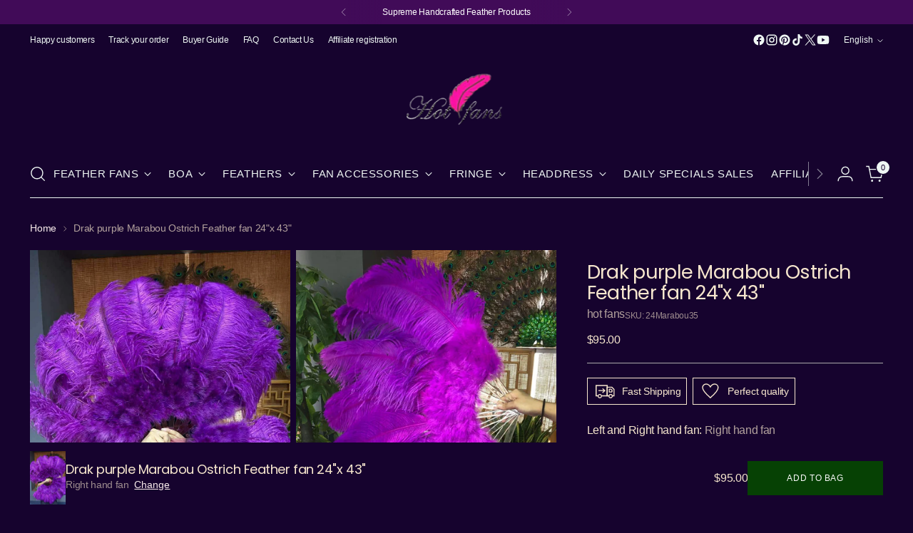

--- FILE ---
content_type: text/html; charset=utf-8
request_url: https://hot-fans.com/products/drak-purple-marabou-ostrich-feather-fan-24x-43
body_size: 54467
content:
<!doctype html>

<!--
  ___                 ___           ___           ___
       /  /\                     /__/\         /  /\         /  /\
      /  /:/_                    \  \:\       /  /:/        /  /::\
     /  /:/ /\  ___     ___       \  \:\     /  /:/        /  /:/\:\
    /  /:/ /:/ /__/\   /  /\  ___  \  \:\   /  /:/  ___   /  /:/  \:\
   /__/:/ /:/  \  \:\ /  /:/ /__/\  \__\:\ /__/:/  /  /\ /__/:/ \__\:\
   \  \:\/:/    \  \:\  /:/  \  \:\ /  /:/ \  \:\ /  /:/ \  \:\ /  /:/
    \  \::/      \  \:\/:/    \  \:\  /:/   \  \:\  /:/   \  \:\  /:/
     \  \:\       \  \::/      \  \:\/:/     \  \:\/:/     \  \:\/:/
      \  \:\       \__\/        \  \::/       \  \::/       \  \::/
       \__\/                     \__\/         \__\/         \__\/

  --------------------------------------------------------------------
  #  Stiletto v5.2.0
  #  Documentation: https://help.fluorescent.co/v/stiletto
  #  Purchase: https://themes.shopify.com/themes/stiletto/
  #  A product by Fluorescent: https://fluorescent.co/
  --------------------------------------------------------------------
-->

<html class="no-js" lang="en" style="--announcement-height: 1px;">
  <head>
    <meta charset="UTF-8">
    <meta http-equiv="X-UA-Compatible" content="IE=edge,chrome=1">
    <meta name="viewport" content="width=device-width,initial-scale=1">
    




  <meta name="description" content="Burlesque Marabou &amp; Ostrich Feathers Fan 21“ Features soft fluffy Marabou &amp; Ostrich feathers on near Pmma staves frame.Easy to maneuver for beginners that want a high quality fan，petty size fan ECONOMICAL for beginners and experience the difference it can make in your life.– order yours today!">



   <link rel="canonical" href="https://hot-fans.com/products/drak-purple-marabou-ostrich-feather-fan-24x-43">
    <link rel="preconnect" href="https://cdn.shopify.com" crossorigin><link rel="shortcut icon" href="//hot-fans.com/cdn/shop/files/logo_by_web_an_374498aa-500e-442e-8643-0ac52cdaa52c.jpg?crop=center&height=32&v=1710079424&width=32" type="image/png"><title>Drak purple Marabou Ostrich Feather fan 24&quot;x 43&quot;
&ndash; hot fans</title>

    





  
  
  
  
  




<meta property="og:url" content="https://hot-fans.com/products/drak-purple-marabou-ostrich-feather-fan-24x-43">
<meta property="og:site_name" content="hot fans">
<meta property="og:type" content="product">
<meta property="og:title" content="Drak purple Marabou Ostrich Feather fan 24&quot;x 43&quot;">
<meta property="og:description" content="Burlesque Marabou &amp;amp; Ostrich Feathers Fan 21“ Features soft fluffy Marabou &amp;amp; Ostrich feathers on near Pmma staves frame.Easy to maneuver for beginners that want a high quality fan，petty size fan ECONOMICAL for beginners and experience the difference it can make in your life.– order yours today!">
<meta property="og:image" content="http://hot-fans.com/cdn/shop/files/dark-purple2.jpg?v=1755355783&width=1024">
<meta property="og:image:secure_url" content="https://hot-fans.com/cdn/shop/files/dark-purple2.jpg?v=1755355783&width=1024">
<meta property="og:price:amount" content="95.00">
<meta property="og:price:currency" content="USD">

<meta name="twitter:title" content="Drak purple Marabou Ostrich Feather fan 24&quot;x 43&quot;">
<meta name="twitter:description" content="Burlesque Marabou &amp;amp; Ostrich Feathers Fan 21“ Features soft fluffy Marabou &amp;amp; Ostrich feathers on near Pmma staves frame.Easy to maneuver for beginners that want a high quality fan，petty size fan ECONOMICAL for beginners and experience the difference it can make in your life.– order yours today!">
<meta name="twitter:card" content="summary_large_image">
<meta name="twitter:image" content="https://hot-fans.com/cdn/shop/files/dark-purple2.jpg?v=1755355783&width=1024">
<meta name="twitter:image:width" content="480">
<meta name="twitter:image:height" content="480">


    <script>
  console.log('Stiletto v5.2.0 by Fluorescent');

  document.documentElement.className = document.documentElement.className.replace('no-js', '');
  if (window.matchMedia(`(prefers-reduced-motion: reduce)`) === true || window.matchMedia(`(prefers-reduced-motion: reduce)`).matches === true) {
    document.documentElement.classList.add('prefers-reduced-motion');
  } else {
    document.documentElement.classList.add('do-anim');
  }

  window.theme = {
    version: 'v5.2.0',
    themeName: 'Stiletto',
    moneyFormat: "\u003cspan class=transcy-money\u003e${{amount}}\u003c\/span\u003e",
    strings: {
      name: "hot fans",
      accessibility: {
        play_video: "Play",
        pause_video: "Pause",
        range_lower: "Lower",
        range_upper: "Upper"
      },
      product: {
        no_shipping_rates: "Shipping rate unavailable",
        country_placeholder: "Country\/Region",
        review: "Write a review"
      },
      products: {
        product: {
          unavailable: "Unavailable",
          unitPrice: "Unit price",
          unitPriceSeparator: "per",
          sku: "SKU"
        }
      },
      cart: {
        editCartNote: "Edit order notes",
        addCartNote: "Add order notes",
        quantityError: "You have the maximum number of this product in your cart"
      },
      pagination: {
        viewing: "You’re viewing {{ of }} of {{ total }}",
        products: "products",
        results: "results"
      }
    },
    routes: {
      root: "/",
      cart: {
        base: "/cart",
        add: "/cart/add",
        change: "/cart/change",
        update: "/cart/update",
        clear: "/cart/clear",
        // Manual routes until Shopify adds support
        shipping: "/cart/shipping_rates",
      },
      // Manual routes until Shopify adds support
      products: "/products",
      productRecommendations: "/recommendations/products",
      predictive_search_url: '/search/suggest',
    },
    icons: {
      chevron: "\u003cspan class=\"icon icon-new icon-chevron \"\u003e\n  \u003csvg viewBox=\"0 0 24 24\" fill=\"none\" xmlns=\"http:\/\/www.w3.org\/2000\/svg\"\u003e\u003cpath d=\"M1.875 7.438 12 17.563 22.125 7.438\" stroke=\"currentColor\" stroke-width=\"2\"\/\u003e\u003c\/svg\u003e\n\u003c\/span\u003e\n",
      close: "\u003cspan class=\"icon icon-new icon-close \"\u003e\n  \u003csvg viewBox=\"0 0 24 24\" fill=\"none\" xmlns=\"http:\/\/www.w3.org\/2000\/svg\"\u003e\u003cpath d=\"M2.66 1.34 2 .68.68 2l.66.66 1.32-1.32zm18.68 21.32.66.66L23.32 22l-.66-.66-1.32 1.32zm1.32-20 .66-.66L22 .68l-.66.66 1.32 1.32zM1.34 21.34.68 22 2 23.32l.66-.66-1.32-1.32zm0-18.68 10 10 1.32-1.32-10-10-1.32 1.32zm11.32 10 10-10-1.32-1.32-10 10 1.32 1.32zm-1.32-1.32-10 10 1.32 1.32 10-10-1.32-1.32zm0 1.32 10 10 1.32-1.32-10-10-1.32 1.32z\" fill=\"currentColor\"\/\u003e\u003c\/svg\u003e\n\u003c\/span\u003e\n",
      zoom: "\u003cspan class=\"icon icon-new icon-zoom \"\u003e\n  \u003csvg viewBox=\"0 0 24 24\" fill=\"none\" xmlns=\"http:\/\/www.w3.org\/2000\/svg\"\u003e\u003cpath d=\"M10.3,19.71c5.21,0,9.44-4.23,9.44-9.44S15.51,.83,10.3,.83,.86,5.05,.86,10.27s4.23,9.44,9.44,9.44Z\" fill=\"none\" stroke=\"currentColor\" stroke-linecap=\"round\" stroke-miterlimit=\"10\" stroke-width=\"1.63\"\/\u003e\n        \u003cpath d=\"M5.05,10.27H15.54\" fill=\"none\" stroke=\"currentColor\" stroke-miterlimit=\"10\" stroke-width=\"1.63\"\/\u003e\n        \u003cpath class=\"cross-up\" d=\"M10.3,5.02V15.51\" fill=\"none\" stroke=\"currentColor\" stroke-miterlimit=\"10\" stroke-width=\"1.63\"\/\u003e\n        \u003cpath d=\"M16.92,16.9l6.49,6.49\" fill=\"none\" stroke=\"currentColor\" stroke-miterlimit=\"10\" stroke-width=\"1.63\"\/\u003e\u003c\/svg\u003e\n\u003c\/span\u003e\n"
    },
    coreData: {
      n: "Stiletto",
      v: "v5.2.0",
    }
  }

  window.theme.searchableFields = "product_type,title,variants.title,vendor";

  
</script>

    <style>
  @font-face {
  font-family: Poppins;
  font-weight: 400;
  font-style: normal;
  font-display: swap;
  src: url("//hot-fans.com/cdn/fonts/poppins/poppins_n4.0ba78fa5af9b0e1a374041b3ceaadf0a43b41362.woff2") format("woff2"),
       url("//hot-fans.com/cdn/fonts/poppins/poppins_n4.214741a72ff2596839fc9760ee7a770386cf16ca.woff") format("woff");
}

  @font-face {
  font-family: Poppins;
  font-weight: 400;
  font-style: normal;
  font-display: swap;
  src: url("//hot-fans.com/cdn/fonts/poppins/poppins_n4.0ba78fa5af9b0e1a374041b3ceaadf0a43b41362.woff2") format("woff2"),
       url("//hot-fans.com/cdn/fonts/poppins/poppins_n4.214741a72ff2596839fc9760ee7a770386cf16ca.woff") format("woff");
}

  @font-face {
  font-family: Poppins;
  font-weight: 100;
  font-style: normal;
  font-display: swap;
  src: url("//hot-fans.com/cdn/fonts/poppins/poppins_n1.91f1f2f2f3840810961af59e3a012dcc97d8ef59.woff2") format("woff2"),
       url("//hot-fans.com/cdn/fonts/poppins/poppins_n1.58d050ae3fe39914ce84b159a8c37ae874d01bfc.woff") format("woff");
}

  
  
  
  

  :root {
    --color-text: #f7e7ce;
    --color-text-8-percent: rgba(247, 231, 206, 0.08);  
    --color-text-alpha: rgba(247, 231, 206, 0.35);
    --color-text-meta: rgba(247, 231, 206, 0.6);
    --color-text-link: #f9ecec;
    --color-text-error: #D02F2E;
    --color-text-success: #478947;

    --color-background: #16032e;
    --color-background-semi-transparent-80: rgba(22, 3, 46, 0.8);
    --color-background-semi-transparent-90: rgba(22, 3, 46, 0.9);

    --color-background-transparent: rgba(22, 3, 46, 0);
    --color-border: #aaaaaa;
    --color-border-meta: rgba(170, 170, 170, 0.6);
    --color-overlay: rgba(0, 0, 0, 0.7);

    --color-background-meta: #1f0441;
    --color-background-meta-alpha: rgba(31, 4, 65, 0.6);
    --color-background-darker-meta: #140329;
    --color-background-darker-meta-alpha: rgba(20, 3, 41, 0.6);
    --color-background-placeholder: #140329;
    --color-background-placeholder-lighter: #1a0337;
    --color-foreground-placeholder: rgba(247, 231, 206, 0.4);

    --color-border-input: #aaaaaa;
    --color-border-input-alpha: rgba(170, 170, 170, 0.25);
    --color-text-input: #f7e7ce;
    --color-text-input-alpha: rgba(247, 231, 206, 0.04);

    --color-text-button: #fafafa;

    --color-background-button: #064104;
    --color-background-button-alpha: rgba(6, 65, 4, 0.6);
    --color-background-outline-button-alpha: rgba(6, 65, 4, 0.1);
    --color-background-button-hover: #0fa10a;

    --color-icon: rgba(247, 231, 206, 0.4);
    --color-icon-darker: rgba(247, 231, 206, 0.6);

    --color-text-sale-badge: #C31818;
    --color-background-sold-badge: #414141;
    --color-text-sold-badge: #ffffff;

    --color-text-header: #eff7f4;
    --color-text-header-half-transparent: rgba(239, 247, 244, 0.5);

    --color-background-header: #16032e;
    --color-background-header-transparent: rgba(22, 3, 46, 0);
    --color-icon-header: #eff7f4;
    --color-shadow-header: rgba(0, 0, 0, 0.15);

    --color-background-footer: #170523;
    --color-text-footer: #ffffff;
    --color-text-footer-subdued: rgba(255, 255, 255, 0.7);

    --color-products-sale-price: #9e8989;
    --color-products-rating-star: #000000;

    --color-products-stock-good: #3C9342;
    --color-products-stock-medium: #A77A06;
    --color-products-stock-bad: #A70100;
    --color-products-stock-bad: #A70100;

    --font-logo: Poppins, sans-serif;
    --font-logo-weight: 400;
    --font-logo-style: normal;
    --logo-text-transform: none;
    --logo-letter-spacing: -0.025em;

    --font-heading: Poppins, sans-serif;
    --font-heading-weight: 400;
    --font-heading-style: normal;
    --font-heading-text-transform: none;
    --font-heading-base-letter-spacing: -0.025em;
    --font-heading-base-size: 36px;

    --font-body: "system_ui", -apple-system, 'Segoe UI', Roboto, 'Helvetica Neue', 'Noto Sans', 'Liberation Sans', Arial, sans-serif, 'Apple Color Emoji', 'Segoe UI Emoji', 'Segoe UI Symbol', 'Noto Color Emoji';
    --font-body-weight: 400;
    --font-body-style: normal;
    --font-body-italic: italic;
    --font-body-bold-weight: 700;
    --font-body-base-letter-spacing: -0.02em;
    --font-body-base-size: 16px;

    /* Typography */
    --line-height-heading: 1.1;
    --line-height-subheading: 1.33;
    --line-height-body: 1.5;

    --logo-font-size: 
clamp(1.7325rem, 1.5957596685082873rem + 0.5834254143646409vw, 2.0625rem)
;

    --font-size-navigation-base: 15px;
    --font-navigation-base-letter-spacing: 0.04em;
    --font-navigation-base-text-transform: uppercase;

    --font-size-heading-display-1: 
clamp(2.80125rem, 2.5635082872928177rem + 1.014364640883978vw, 3.375rem)
;
    --font-size-heading-display-2: 
clamp(2.4893775rem, 2.278104364640884rem + 0.901432044198895vw, 2.99925rem)
;
    --font-size-heading-display-3: 
clamp(2.1786255rem, 1.9937258453038673rem + 0.7889051933701657vw, 2.62485rem)
;
    --font-size-heading-1-base: 
clamp(1.8675rem, 1.7090055248618785rem + 0.6762430939226519vw, 2.25rem)
;
    --font-size-heading-2-base: 
clamp(1.6340625rem, 1.4953798342541436rem + 0.5917127071823205vw, 1.96875rem)
;
    --font-size-heading-3-base: 
clamp(1.400625rem, 1.2817541436464088rem + 0.507182320441989vw, 1.6875rem)
;
    --font-size-heading-4-base: 
clamp(1.0887525rem, 0.9963502209944751rem + 0.39424972375690603vw, 1.31175rem)
;
    --font-size-heading-5-base: 
clamp(0.93375rem, 0.8545027624309393rem + 0.33812154696132596vw, 1.125rem)
;
    --font-size-heading-6-base: 
clamp(0.77688rem, 0.7109462983425414rem + 0.2813171270718232vw, 0.936rem)
;
    --font-size-body-400: 
clamp(1.5827rem, 1.5481834254143647rem + 0.1472707182320442vw, 1.666rem)
;
    --font-size-body-350: 
clamp(1.47725rem, 1.4450331491712707rem + 0.1374585635359116vw, 1.555rem)
;
    --font-size-body-300: 
clamp(1.3718rem, 1.3418828729281769rem + 0.127646408839779vw, 1.444rem)
;
    --font-size-body-250: 
clamp(1.26635rem, 1.2387325966850828rem + 0.1178342541436464vw, 1.333rem)
;
    --font-size-body-200: 
clamp(1.1609rem, 1.135582320441989rem + 0.1080220994475138vw, 1.222rem)
;
    --font-size-body-150: 
clamp(1.05545rem, 1.032432044198895rem + 0.09820994475138121vw, 1.111rem)
;
    --font-size-body-100: 
clamp(0.95rem, 0.9292817679558011rem + 0.08839779005524862vw, 1.0rem)
;
    --font-size-body-75: 
clamp(0.8436rem, 0.8252022099447514rem + 0.07849723756906077vw, 0.888rem)
;
    --font-size-body-60: 
clamp(0.78109rem, 0.7640554696132597rem + 0.07268066298342542vw, 0.8222rem)
;
    --font-size-body-50: 
clamp(0.73815rem, 0.7220519337016574rem + 0.06868508287292817vw, 0.777rem)
;
    --font-size-body-25: 
clamp(0.6859rem, 0.6709414364640884rem + 0.0638232044198895vw, 0.722rem)
;
    --font-size-body-20: 
clamp(0.6327rem, 0.6189016574585635rem + 0.05887292817679558vw, 0.666rem)
;

    /* Buttons */
    
      --button-padding-multiplier: 1;
      --font-size-button: var(--font-size-body-50);
      --font-size-button-x-small: var(--font-size-body-25);
    

    --font-button-text-transform: uppercase;
    --button-letter-spacing: 0.05em;
    --line-height-button: 1.45;

    /* Product badges */
    
      --font-size-product-badge: var(--font-size-body-20);
    

    --font-product-badge-text-transform: uppercase;

    /* Product listing titles */
    
      --font-size-listing-title: var(--font-size-body-60);
    

    --font-product-listing-title-text-transform: uppercase;
    --font-product-listing-title-base-letter-spacing: 0.025em;

    /* Shopify pay specific */
    --payment-terms-background-color: #1f0441;
  }

  @supports not (font-size: clamp(10px, 3.3vw, 20px)) {
    :root {
      --logo-font-size: 
1.8975rem
;
      --font-size-heading-display-1: 
3.088125rem
;
      --font-size-heading-display-2: 
2.74431375rem
;
      --font-size-heading-display-3: 
2.40173775rem
;
      --font-size-heading-1-base: 
2.05875rem
;
      --font-size-heading-2-base: 
1.80140625rem
;
      --font-size-heading-3-base: 
1.5440625rem
;
      --font-size-heading-4-base: 
1.20025125rem
;
      --font-size-heading-5-base: 
1.029375rem
;
      --font-size-heading-6-base: 
0.85644rem
;
      --font-size-body-400: 
1.62435rem
;
      --font-size-body-350: 
1.516125rem
;
      --font-size-body-300: 
1.4079rem
;
      --font-size-body-250: 
1.299675rem
;
      --font-size-body-200: 
1.19145rem
;
      --font-size-body-150: 
1.083225rem
;
      --font-size-body-100: 
0.975rem
;
      --font-size-body-75: 
0.8658rem
;
      --font-size-body-60: 
0.801645rem
;
      --font-size-body-50: 
0.757575rem
;
      --font-size-body-25: 
0.70395rem
;
      --font-size-body-20: 
0.64935rem
;
    }
  }.product-badge[data-handle="responsible"]{
        color: #000000;
      }
    
.product-badge[data-handle="best-seller"]{
        color: #7e6b45;
      }
    
.product-badge[data-handle="new"]{
        color: #000000;
      }
    

</style>

<script>
  flu = window.flu || {};
  flu.chunks = {
    photoswipe: "//hot-fans.com/cdn/shop/t/34/assets/photoswipe-chunk.aio.min.js?v=92333800139017731111761032994",
    swiper: "//hot-fans.com/cdn/shop/t/34/assets/swiper-chunk.aio.min.js?v=137757082548832007211761032994",
    nouislider: "//hot-fans.com/cdn/shop/t/34/assets/nouislider-chunk.aio.min.js?v=141903882414076615311761032994",
    polyfillInert: "//hot-fans.com/cdn/shop/t/34/assets/polyfill-inert-chunk.aio.min.js?v=137451134037219623791761032994",
    polyfillResizeObserver: "//hot-fans.com/cdn/shop/t/34/assets/polyfill-resize-observer-chunk.js?v=11558",
  };
</script>





  <script type="module" src="//hot-fans.com/cdn/shop/t/34/assets/theme.min.js?v=127749632583424768491760088592"></script>










<script defer>
  var defineVH = function () {
    document.documentElement.style.setProperty('--vh', window.innerHeight * 0.01 + 'px');
  };
  window.addEventListener('resize', defineVH);
  window.addEventListener('orientationchange', defineVH);
  defineVH();
</script>

<link href="//hot-fans.com/cdn/shop/t/34/assets/theme.aio.min.css?v=121237803845034057291760091056" rel="stylesheet" type="text/css" media="all" />


<script>window.performance && window.performance.mark && window.performance.mark('shopify.content_for_header.start');</script><meta name="google-site-verification" content="TEkvO4RsWSurEp7rHYR-34a2wx1_wam9zaAUTY7sots">
<meta id="shopify-digital-wallet" name="shopify-digital-wallet" content="/78886469926/digital_wallets/dialog">
<meta name="shopify-checkout-api-token" content="59a118a9beca3d0818a2ddc4c9f48444">
<meta id="in-context-paypal-metadata" data-shop-id="78886469926" data-venmo-supported="false" data-environment="production" data-locale="en_US" data-paypal-v4="true" data-currency="USD">
<link rel="alternate" hreflang="x-default" href="https://hot-fans.com/products/drak-purple-marabou-ostrich-feather-fan-24x-43">
<link rel="alternate" hreflang="en" href="https://hot-fans.com/products/drak-purple-marabou-ostrich-feather-fan-24x-43">
<link rel="alternate" hreflang="de" href="https://hot-fans.com/de/products/drak-purple-marabou-ostrich-feather-fan-24x-43">
<link rel="alternate" hreflang="fr" href="https://hot-fans.com/fr/products/eventail-de-plumes-dautruche-marabou-violet-fonce-24x-43">
<link rel="alternate" hreflang="it" href="https://hot-fans.com/it/products/drak-purple-marabou-ostrich-feather-fan-24x-43">
<link rel="alternate" hreflang="es" href="https://hot-fans.com/es/products/drak-purple-marabou-ostrich-feather-fan-24x-43">
<link rel="alternate" hreflang="ja" href="https://hot-fans.com/ja/products/drak-purple-marabou-ostrich-feather-fan-24x-43">
<link rel="alternate" type="application/json+oembed" href="https://hot-fans.com/products/drak-purple-marabou-ostrich-feather-fan-24x-43.oembed">
<script async="async" src="/checkouts/internal/preloads.js?locale=en-US"></script>
<script id="shopify-features" type="application/json">{"accessToken":"59a118a9beca3d0818a2ddc4c9f48444","betas":["rich-media-storefront-analytics"],"domain":"hot-fans.com","predictiveSearch":true,"shopId":78886469926,"locale":"en"}</script>
<script>var Shopify = Shopify || {};
Shopify.shop = "hot-fans-4200.myshopify.com";
Shopify.locale = "en";
Shopify.currency = {"active":"USD","rate":"1.0"};
Shopify.country = "US";
Shopify.theme = {"name":"Hot-fans 10.10 ","id":184449499430,"schema_name":"Stiletto","schema_version":"5.2.0","theme_store_id":1621,"role":"main"};
Shopify.theme.handle = "null";
Shopify.theme.style = {"id":null,"handle":null};
Shopify.cdnHost = "hot-fans.com/cdn";
Shopify.routes = Shopify.routes || {};
Shopify.routes.root = "/";</script>
<script type="module">!function(o){(o.Shopify=o.Shopify||{}).modules=!0}(window);</script>
<script>!function(o){function n(){var o=[];function n(){o.push(Array.prototype.slice.apply(arguments))}return n.q=o,n}var t=o.Shopify=o.Shopify||{};t.loadFeatures=n(),t.autoloadFeatures=n()}(window);</script>
<script id="shop-js-analytics" type="application/json">{"pageType":"product"}</script>
<script defer="defer" async type="module" src="//hot-fans.com/cdn/shopifycloud/shop-js/modules/v2/client.init-shop-cart-sync_BT-GjEfc.en.esm.js"></script>
<script defer="defer" async type="module" src="//hot-fans.com/cdn/shopifycloud/shop-js/modules/v2/chunk.common_D58fp_Oc.esm.js"></script>
<script defer="defer" async type="module" src="//hot-fans.com/cdn/shopifycloud/shop-js/modules/v2/chunk.modal_xMitdFEc.esm.js"></script>
<script type="module">
  await import("//hot-fans.com/cdn/shopifycloud/shop-js/modules/v2/client.init-shop-cart-sync_BT-GjEfc.en.esm.js");
await import("//hot-fans.com/cdn/shopifycloud/shop-js/modules/v2/chunk.common_D58fp_Oc.esm.js");
await import("//hot-fans.com/cdn/shopifycloud/shop-js/modules/v2/chunk.modal_xMitdFEc.esm.js");

  window.Shopify.SignInWithShop?.initShopCartSync?.({"fedCMEnabled":true,"windoidEnabled":true});

</script>
<script>(function() {
  var isLoaded = false;
  function asyncLoad() {
    if (isLoaded) return;
    isLoaded = true;
    var urls = ["https:\/\/loox.io\/widget\/wY5zPn0sWs\/loox.1710249105544.js?shop=hot-fans-4200.myshopify.com","\/\/cdn.shopify.com\/proxy\/f57db68ac4d5efe7e6bffcb8e0f1f2175734fa0d9b7f5a69f441f2de51113a10\/d1639lhkj5l89m.cloudfront.net\/js\/storefront\/uppromote.js?shop=hot-fans-4200.myshopify.com\u0026sp-cache-control=cHVibGljLCBtYXgtYWdlPTkwMA","https:\/\/sp-micro-next.b-cdn.net\/sp-micro.umd.js?shop=hot-fans-4200.myshopify.com"];
    for (var i = 0; i < urls.length; i++) {
      var s = document.createElement('script');
      s.type = 'text/javascript';
      s.async = true;
      s.src = urls[i];
      var x = document.getElementsByTagName('script')[0];
      x.parentNode.insertBefore(s, x);
    }
  };
  if(window.attachEvent) {
    window.attachEvent('onload', asyncLoad);
  } else {
    window.addEventListener('load', asyncLoad, false);
  }
})();</script>
<script id="__st">var __st={"a":78886469926,"offset":28800,"reqid":"c07ea2fa-d39f-4377-915e-750bfd323e69-1769053125","pageurl":"hot-fans.com\/products\/drak-purple-marabou-ostrich-feather-fan-24x-43","u":"3ec8ecf85929","p":"product","rtyp":"product","rid":8883436814630};</script>
<script>window.ShopifyPaypalV4VisibilityTracking = true;</script>
<script id="captcha-bootstrap">!function(){'use strict';const t='contact',e='account',n='new_comment',o=[[t,t],['blogs',n],['comments',n],[t,'customer']],c=[[e,'customer_login'],[e,'guest_login'],[e,'recover_customer_password'],[e,'create_customer']],r=t=>t.map((([t,e])=>`form[action*='/${t}']:not([data-nocaptcha='true']) input[name='form_type'][value='${e}']`)).join(','),a=t=>()=>t?[...document.querySelectorAll(t)].map((t=>t.form)):[];function s(){const t=[...o],e=r(t);return a(e)}const i='password',u='form_key',d=['recaptcha-v3-token','g-recaptcha-response','h-captcha-response',i],f=()=>{try{return window.sessionStorage}catch{return}},m='__shopify_v',_=t=>t.elements[u];function p(t,e,n=!1){try{const o=window.sessionStorage,c=JSON.parse(o.getItem(e)),{data:r}=function(t){const{data:e,action:n}=t;return t[m]||n?{data:e,action:n}:{data:t,action:n}}(c);for(const[e,n]of Object.entries(r))t.elements[e]&&(t.elements[e].value=n);n&&o.removeItem(e)}catch(o){console.error('form repopulation failed',{error:o})}}const l='form_type',E='cptcha';function T(t){t.dataset[E]=!0}const w=window,h=w.document,L='Shopify',v='ce_forms',y='captcha';let A=!1;((t,e)=>{const n=(g='f06e6c50-85a8-45c8-87d0-21a2b65856fe',I='https://cdn.shopify.com/shopifycloud/storefront-forms-hcaptcha/ce_storefront_forms_captcha_hcaptcha.v1.5.2.iife.js',D={infoText:'Protected by hCaptcha',privacyText:'Privacy',termsText:'Terms'},(t,e,n)=>{const o=w[L][v],c=o.bindForm;if(c)return c(t,g,e,D).then(n);var r;o.q.push([[t,g,e,D],n]),r=I,A||(h.body.append(Object.assign(h.createElement('script'),{id:'captcha-provider',async:!0,src:r})),A=!0)});var g,I,D;w[L]=w[L]||{},w[L][v]=w[L][v]||{},w[L][v].q=[],w[L][y]=w[L][y]||{},w[L][y].protect=function(t,e){n(t,void 0,e),T(t)},Object.freeze(w[L][y]),function(t,e,n,w,h,L){const[v,y,A,g]=function(t,e,n){const i=e?o:[],u=t?c:[],d=[...i,...u],f=r(d),m=r(i),_=r(d.filter((([t,e])=>n.includes(e))));return[a(f),a(m),a(_),s()]}(w,h,L),I=t=>{const e=t.target;return e instanceof HTMLFormElement?e:e&&e.form},D=t=>v().includes(t);t.addEventListener('submit',(t=>{const e=I(t);if(!e)return;const n=D(e)&&!e.dataset.hcaptchaBound&&!e.dataset.recaptchaBound,o=_(e),c=g().includes(e)&&(!o||!o.value);(n||c)&&t.preventDefault(),c&&!n&&(function(t){try{if(!f())return;!function(t){const e=f();if(!e)return;const n=_(t);if(!n)return;const o=n.value;o&&e.removeItem(o)}(t);const e=Array.from(Array(32),(()=>Math.random().toString(36)[2])).join('');!function(t,e){_(t)||t.append(Object.assign(document.createElement('input'),{type:'hidden',name:u})),t.elements[u].value=e}(t,e),function(t,e){const n=f();if(!n)return;const o=[...t.querySelectorAll(`input[type='${i}']`)].map((({name:t})=>t)),c=[...d,...o],r={};for(const[a,s]of new FormData(t).entries())c.includes(a)||(r[a]=s);n.setItem(e,JSON.stringify({[m]:1,action:t.action,data:r}))}(t,e)}catch(e){console.error('failed to persist form',e)}}(e),e.submit())}));const S=(t,e)=>{t&&!t.dataset[E]&&(n(t,e.some((e=>e===t))),T(t))};for(const o of['focusin','change'])t.addEventListener(o,(t=>{const e=I(t);D(e)&&S(e,y())}));const B=e.get('form_key'),M=e.get(l),P=B&&M;t.addEventListener('DOMContentLoaded',(()=>{const t=y();if(P)for(const e of t)e.elements[l].value===M&&p(e,B);[...new Set([...A(),...v().filter((t=>'true'===t.dataset.shopifyCaptcha))])].forEach((e=>S(e,t)))}))}(h,new URLSearchParams(w.location.search),n,t,e,['guest_login'])})(!0,!0)}();</script>
<script integrity="sha256-4kQ18oKyAcykRKYeNunJcIwy7WH5gtpwJnB7kiuLZ1E=" data-source-attribution="shopify.loadfeatures" defer="defer" src="//hot-fans.com/cdn/shopifycloud/storefront/assets/storefront/load_feature-a0a9edcb.js" crossorigin="anonymous"></script>
<script data-source-attribution="shopify.dynamic_checkout.dynamic.init">var Shopify=Shopify||{};Shopify.PaymentButton=Shopify.PaymentButton||{isStorefrontPortableWallets:!0,init:function(){window.Shopify.PaymentButton.init=function(){};var t=document.createElement("script");t.src="https://hot-fans.com/cdn/shopifycloud/portable-wallets/latest/portable-wallets.en.js",t.type="module",document.head.appendChild(t)}};
</script>
<script data-source-attribution="shopify.dynamic_checkout.buyer_consent">
  function portableWalletsHideBuyerConsent(e){var t=document.getElementById("shopify-buyer-consent"),n=document.getElementById("shopify-subscription-policy-button");t&&n&&(t.classList.add("hidden"),t.setAttribute("aria-hidden","true"),n.removeEventListener("click",e))}function portableWalletsShowBuyerConsent(e){var t=document.getElementById("shopify-buyer-consent"),n=document.getElementById("shopify-subscription-policy-button");t&&n&&(t.classList.remove("hidden"),t.removeAttribute("aria-hidden"),n.addEventListener("click",e))}window.Shopify?.PaymentButton&&(window.Shopify.PaymentButton.hideBuyerConsent=portableWalletsHideBuyerConsent,window.Shopify.PaymentButton.showBuyerConsent=portableWalletsShowBuyerConsent);
</script>
<script data-source-attribution="shopify.dynamic_checkout.cart.bootstrap">document.addEventListener("DOMContentLoaded",(function(){function t(){return document.querySelector("shopify-accelerated-checkout-cart, shopify-accelerated-checkout")}if(t())Shopify.PaymentButton.init();else{new MutationObserver((function(e,n){t()&&(Shopify.PaymentButton.init(),n.disconnect())})).observe(document.body,{childList:!0,subtree:!0})}}));
</script>
<link id="shopify-accelerated-checkout-styles" rel="stylesheet" media="screen" href="https://hot-fans.com/cdn/shopifycloud/portable-wallets/latest/accelerated-checkout-backwards-compat.css" crossorigin="anonymous">
<style id="shopify-accelerated-checkout-cart">
        #shopify-buyer-consent {
  margin-top: 1em;
  display: inline-block;
  width: 100%;
}

#shopify-buyer-consent.hidden {
  display: none;
}

#shopify-subscription-policy-button {
  background: none;
  border: none;
  padding: 0;
  text-decoration: underline;
  font-size: inherit;
  cursor: pointer;
}

#shopify-subscription-policy-button::before {
  box-shadow: none;
}

      </style>

<script>window.performance && window.performance.mark && window.performance.mark('shopify.content_for_header.end');</script>
  <!-- BEGIN app block: shopify://apps/transcy/blocks/switcher_embed_block/bce4f1c0-c18c-43b0-b0b2-a1aefaa44573 --><!-- BEGIN app snippet: fa_translate_core --><script>
    (function () {
        console.log("transcy ignore convert TC value",typeof transcy_ignoreConvertPrice != "undefined");
        
        function addMoneyTag(mutations, observer) {
            let currencyCookie = getCookieCore("transcy_currency");
            
            let shopifyCurrencyRegex = buildXPathQuery(
                window.ShopifyTC.shopifyCurrency.price_currency
            );
            let currencyRegex = buildCurrencyRegex(window.ShopifyTC.shopifyCurrency.price_currency)
            let tempTranscy = document.evaluate(shopifyCurrencyRegex, document, null, XPathResult.ORDERED_NODE_SNAPSHOT_TYPE, null);
            for (let iTranscy = 0; iTranscy < tempTranscy.snapshotLength; iTranscy++) {
                let elTranscy = tempTranscy.snapshotItem(iTranscy);
                if (elTranscy.innerHTML &&
                !elTranscy.classList.contains('transcy-money') && (typeof transcy_ignoreConvertPrice == "undefined" ||
                !transcy_ignoreConvertPrice?.some(className => elTranscy.classList?.contains(className))) && elTranscy?.childNodes?.length == 1) {
                    if (!window.ShopifyTC?.shopifyCurrency?.price_currency || currencyCookie == window.ShopifyTC?.currency?.active || !currencyCookie) {
                        addClassIfNotExists(elTranscy, 'notranslate');
                        continue;
                    }

                    elTranscy.classList.add('transcy-money');
                    let innerHTML = replaceMatches(elTranscy?.textContent, currencyRegex);
                    elTranscy.innerHTML = innerHTML;
                    if (!innerHTML.includes("tc-money")) {
                        addClassIfNotExists(elTranscy, 'notranslate');
                    }
                } 
                if (elTranscy.classList.contains('transcy-money') && !elTranscy?.innerHTML?.includes("tc-money")) {
                    addClassIfNotExists(elTranscy, 'notranslate');
                }
            }
        }
    
        function logChangesTranscy(mutations, observer) {
            const xpathQuery = `
                //*[text()[contains(.,"•tc")]] |
                //*[text()[contains(.,"tc")]] |
                //*[text()[contains(.,"transcy")]] |
                //textarea[@placeholder[contains(.,"transcy")]] |
                //textarea[@placeholder[contains(.,"tc")]] |
                //select[@placeholder[contains(.,"transcy")]] |
                //select[@placeholder[contains(.,"tc")]] |
                //input[@placeholder[contains(.,"tc")]] |
                //input[@value[contains(.,"tc")]] |
                //input[@value[contains(.,"transcy")]] |
                //*[text()[contains(.,"TC")]] |
                //textarea[@placeholder[contains(.,"TC")]] |
                //select[@placeholder[contains(.,"TC")]] |
                //input[@placeholder[contains(.,"TC")]] |
                //input[@value[contains(.,"TC")]]
            `;
            let tempTranscy = document.evaluate(xpathQuery, document, null, XPathResult.ORDERED_NODE_SNAPSHOT_TYPE, null);
            for (let iTranscy = 0; iTranscy < tempTranscy.snapshotLength; iTranscy++) {
                let elTranscy = tempTranscy.snapshotItem(iTranscy);
                let innerHtmlTranscy = elTranscy?.innerHTML ? elTranscy.innerHTML : "";
                if (innerHtmlTranscy && !["SCRIPT", "LINK", "STYLE"].includes(elTranscy.nodeName)) {
                    const textToReplace = [
                        '&lt;•tc&gt;', '&lt;/•tc&gt;', '&lt;tc&gt;', '&lt;/tc&gt;',
                        '&lt;transcy&gt;', '&lt;/transcy&gt;', '&amp;lt;tc&amp;gt;',
                        '&amp;lt;/tc&amp;gt;', '&lt;TRANSCY&gt;', '&lt;/TRANSCY&gt;',
                        '&lt;TC&gt;', '&lt;/TC&gt;'
                    ];
                    let containsTag = textToReplace.some(tag => innerHtmlTranscy.includes(tag));
                    if (containsTag) {
                        textToReplace.forEach(tag => {
                            innerHtmlTranscy = innerHtmlTranscy.replaceAll(tag, '');
                        });
                        elTranscy.innerHTML = innerHtmlTranscy;
                        elTranscy.setAttribute('translate', 'no');
                    }
    
                    const tagsToReplace = ['<•tc>', '</•tc>', '<tc>', '</tc>', '<transcy>', '</transcy>', '<TC>', '</TC>', '<TRANSCY>', '</TRANSCY>'];
                    if (tagsToReplace.some(tag => innerHtmlTranscy.includes(tag))) {
                        innerHtmlTranscy = innerHtmlTranscy.replace(/<(|\/)transcy>|<(|\/)tc>|<(|\/)•tc>/gi, "");
                        elTranscy.innerHTML = innerHtmlTranscy;
                        elTranscy.setAttribute('translate', 'no');
                    }
                }
                if (["INPUT"].includes(elTranscy.nodeName)) {
                    let valueInputTranscy = elTranscy.value.replaceAll("&lt;tc&gt;", "").replaceAll("&lt;/tc&gt;", "").replace(/<(|\/)transcy>|<(|\/)tc>/gi, "");
                    elTranscy.value = valueInputTranscy
                }
    
                if (["INPUT", "SELECT", "TEXTAREA"].includes(elTranscy.nodeName)) {
                    elTranscy.placeholder = elTranscy.placeholder.replaceAll("&lt;tc&gt;", "").replaceAll("&lt;/tc&gt;", "").replace(/<(|\/)transcy>|<(|\/)tc>/gi, "");
                }
            }
            addMoneyTag(mutations, observer)
        }
        const observerOptionsTranscy = {
            subtree: true,
            childList: true
        };
        const observerTranscy = new MutationObserver(logChangesTranscy);
        observerTranscy.observe(document.documentElement, observerOptionsTranscy);
    })();

    const addClassIfNotExists = (element, className) => {
        if (!element.classList.contains(className)) {
            element.classList.add(className);
        }
    };
    
    const replaceMatches = (content, currencyRegex) => {
        let arrCurrencies = content.match(currencyRegex);
    
        if (arrCurrencies?.length && content === arrCurrencies[0]) {
            return content;
        }
        return (
            arrCurrencies?.reduce((string, oldVal, index) => {
                const hasSpaceBefore = string.match(new RegExp(`\\s${oldVal}`));
                const hasSpaceAfter = string.match(new RegExp(`${oldVal}\\s`));
                let eleCurrencyConvert = `<tc-money translate="no">${arrCurrencies[index]}</tc-money>`;
                if (hasSpaceBefore) eleCurrencyConvert = ` ${eleCurrencyConvert}`;
                if (hasSpaceAfter) eleCurrencyConvert = `${eleCurrencyConvert} `;
                if (string.includes("tc-money")) {
                    return string;
                }
                return string?.replaceAll(oldVal, eleCurrencyConvert);
            }, content) || content
        );
        return result;
    };
    
    const unwrapCurrencySpan = (text) => {
        return text.replace(/<span[^>]*>(.*?)<\/span>/gi, "$1");
    };

    const getSymbolsAndCodes = (text)=>{
        let numberPattern = "\\d+(?:[.,]\\d+)*(?:[.,]\\d+)?(?:\\s?\\d+)?"; // Chỉ tối đa 1 khoảng trắng
        let textWithoutCurrencySpan = unwrapCurrencySpan(text);
        let symbolsAndCodes = textWithoutCurrencySpan
            .trim()
            .replace(new RegExp(numberPattern, "g"), "")
            .split(/\s+/) // Loại bỏ khoảng trắng dư thừa
            .filter((el) => el);

        if (!Array.isArray(symbolsAndCodes) || symbolsAndCodes.length === 0) {
            throw new Error("symbolsAndCodes must be a non-empty array.");
        }

        return symbolsAndCodes;
    }
    
    const buildCurrencyRegex = (text) => {
       let symbolsAndCodes = getSymbolsAndCodes(text)
       let patterns = createCurrencyRegex(symbolsAndCodes)

       return new RegExp(`(${patterns.join("|")})`, "g");
    };

    const createCurrencyRegex = (symbolsAndCodes)=>{
        const escape = (str) => str.replace(/[-/\\^$*+?.()|[\]{}]/g, "\\$&");
        const [s1, s2] = [escape(symbolsAndCodes[0]), escape(symbolsAndCodes[1] || "")];
        const space = "\\s?";
        const numberPattern = "\\d+(?:[.,]\\d+)*(?:[.,]\\d+)?(?:\\s?\\d+)?"; 
        const patterns = [];
        if (s1 && s2) {
            patterns.push(
                `${s1}${space}${numberPattern}${space}${s2}`,
                `${s2}${space}${numberPattern}${space}${s1}`,
                `${s2}${space}${s1}${space}${numberPattern}`,
                `${s1}${space}${s2}${space}${numberPattern}`
            );
        }
        if (s1) {
            patterns.push(`${s1}${space}${numberPattern}`);
            patterns.push(`${numberPattern}${space}${s1}`);
        }

        if (s2) {
            patterns.push(`${s2}${space}${numberPattern}`);
            patterns.push(`${numberPattern}${space}${s2}`);
        }
        return patterns;
    }
    
    const getCookieCore = function (name) {
        var nameEQ = name + "=";
        var ca = document.cookie.split(';');
        for (var i = 0; i < ca.length; i++) {
            var c = ca[i];
            while (c.charAt(0) == ' ') c = c.substring(1, c.length);
            if (c.indexOf(nameEQ) == 0) return c.substring(nameEQ.length, c.length);
        }
        return null;
    };
    
    const buildXPathQuery = (text) => {
        let numberPattern = "\\d+(?:[.,]\\d+)*"; // Bỏ `matches()`
        let symbolAndCodes = text.replace(/<span[^>]*>(.*?)<\/span>/gi, "$1")
            .trim()
            .replace(new RegExp(numberPattern, "g"), "")
            .split(" ")
            ?.filter((el) => el);
    
        if (!symbolAndCodes || !Array.isArray(symbolAndCodes) || symbolAndCodes.length === 0) {
            throw new Error("symbolAndCodes must be a non-empty array.");
        }
    
        // Escape ký tự đặc biệt trong XPath
        const escapeXPath = (str) => str.replace(/(["'])/g, "\\$1");
    
        // Danh sách thẻ HTML cần tìm
        const allowedTags = ["div", "span", "p", "strong", "b", "h1", "h2", "h3", "h4", "h5", "h6", "td", "li", "font", "dd", 'a', 'font', 's'];
    
        // Tạo điều kiện contains() cho từng symbol hoặc code
        const conditions = symbolAndCodes
            .map((symbol) =>
                `(contains(text(), "${escapeXPath(symbol)}") and (contains(text(), "0") or contains(text(), "1") or contains(text(), "2") or contains(text(), "3") or contains(text(), "4") or contains(text(), "5") or contains(text(), "6") or contains(text(), "7") or contains(text(), "8") or contains(text(), "9")) )`
            )
            .join(" or ");
    
        // Tạo XPath Query (Chỉ tìm trong các thẻ HTML, không tìm trong input)
        const xpathQuery = allowedTags
            .map((tag) => `//${tag}[${conditions}]`)
            .join(" | ");
    
        return xpathQuery;
    };
    
    window.ShopifyTC = {};
    ShopifyTC.shop = "hot-fans.com";
    ShopifyTC.locale = "en";
    ShopifyTC.currency = {"active":"USD", "rate":""};
    ShopifyTC.country = "US";
    ShopifyTC.designMode = false;
    ShopifyTC.theme = {};
    ShopifyTC.cdnHost = "";
    ShopifyTC.routes = {};
    ShopifyTC.routes.root = "/";
    ShopifyTC.store_id = 78886469926;
    ShopifyTC.page_type = "product";
    ShopifyTC.resource_id = "";
    ShopifyTC.resource_description = "";
    ShopifyTC.market_id = 62063935782;
    switch (ShopifyTC.page_type) {
        case "product":
            ShopifyTC.resource_id = 8883436814630;
            ShopifyTC.resource_description = "\u003cdiv data-mce-fragment=\"1\"\u003e\n\u003cp\u003eBurlesque Marabou \u0026amp; Ostrich Feathers Fan，Features soft fluffy Marabou \u0026amp; Ostrich featherson near Pmma staves frame. Easy to maneuver for beginners that want a high quality fan\u003c\/p\u003e\n\u003cul\u003e\n\u003cli\u003eSold By single fan or a pair (2 fans)\u003c\/li\u003e\n\u003cli\u003ebottom with soft fluffy Marabou\u003c\/li\u003e\n\u003cli\u003e9 Ostrich Feathers\u003c\/li\u003e\n\u003cli\u003eFeather Length: 18\"-20\" (45 cm - 50 cm)\u003c\/li\u003e\n\u003cli\u003eThe length unto staves 24 inch (61 cm);Open up width is 43 inch (109 cm).\u003c\/li\u003e\n\u003cli\u003eEach fan with 9 acrylic (Pmma) staves,\u003c\/li\u003e\n\u003c\/ul\u003e\n\u003cul\u003e\u003c\/ul\u003e\n\u003cul\u003e\u003c\/ul\u003e\n\u003cdiv data-mce-fragment=\"1\"\u003e\u003cbr\u003e\u003c\/div\u003e\n\u003c\/div\u003e"
            break;
        case "article":
            ShopifyTC.resource_id = null;
            ShopifyTC.resource_description = null
            break;
        case "blog":
            ShopifyTC.resource_id = null;
            break;
        case "collection":
            ShopifyTC.resource_id = null;
            ShopifyTC.resource_description = null
            break;
        case "policy":
            ShopifyTC.resource_id = null;
            ShopifyTC.resource_description = null
            break;
        case "page":
            ShopifyTC.resource_id = null;
            ShopifyTC.resource_description = null
            break;
        default:
            break;
    }

    window.ShopifyTC.shopifyCurrency={
        "price": `0.01`,
        "price_currency": `<span class=transcy-money>$0.01 USD</span>`,
        "currency": `USD`
    }


    if(typeof(transcy_appEmbed) == 'undefined'){
        transcy_switcherVersion = "1768915057";
        transcy_productMediaVersion = "";
        transcy_collectionMediaVersion = "";
        transcy_otherMediaVersion = "";
        transcy_productId = "8883436814630";
        transcy_shopName = "hot fans";
        transcy_currenciesPaymentPublish = [];
        transcy_curencyDefault = "USD";transcy_currenciesPaymentPublish.push("USD");
        transcy_shopifyLocales = [{"shop_locale":{"locale":"en","enabled":true,"primary":true,"published":true}},{"shop_locale":{"locale":"de","enabled":true,"primary":false,"published":true}},{"shop_locale":{"locale":"fr","enabled":true,"primary":false,"published":true}},{"shop_locale":{"locale":"it","enabled":true,"primary":false,"published":true}},{"shop_locale":{"locale":"es","enabled":true,"primary":false,"published":true}},{"shop_locale":{"locale":"ja","enabled":true,"primary":false,"published":true}}];
        transcy_moneyFormat = "<span class=transcy-money>${{amount}}</span>";

        function domLoadedTranscy () {
            let cdnScriptTC = typeof(transcy_cdn) != 'undefined' ? (transcy_cdn+'/transcy.js') : "https://cdn.shopify.com/extensions/019bbfa6-be8b-7e64-b8d4-927a6591272a/transcy-294/assets/transcy.js";
            let cdnLinkTC = typeof(transcy_cdn) != 'undefined' ? (transcy_cdn+'/transcy.css') :  "https://cdn.shopify.com/extensions/019bbfa6-be8b-7e64-b8d4-927a6591272a/transcy-294/assets/transcy.css";
            let scriptTC = document.createElement('script');
            scriptTC.type = 'text/javascript';
            scriptTC.defer = true;
            scriptTC.src = cdnScriptTC;
            scriptTC.id = "transcy-script";
            document.head.appendChild(scriptTC);

            let linkTC = document.createElement('link');
            linkTC.rel = 'stylesheet'; 
            linkTC.type = 'text/css';
            linkTC.href = cdnLinkTC;
            linkTC.id = "transcy-style";
            document.head.appendChild(linkTC); 
        }


        if (document.readyState === 'interactive' || document.readyState === 'complete') {
            domLoadedTranscy();
        } else {
            document.addEventListener("DOMContentLoaded", function () {
                domLoadedTranscy();
            });
        }
    }
</script>
<!-- END app snippet -->


<!-- END app block --><!-- BEGIN app block: shopify://apps/oxi-social-login/blocks/social-login-embed/24ad60bc-8f09-42fa-807e-e5eda0fdae17 -->


<script>
    
        var vt = 763256;
    
        var oxi_data_scheme = 'light';
        if (document.querySelector('html').hasAttribute('data-scheme')) {
            oxi_data_scheme = document.querySelector('html').getAttribute('data-scheme');
        }
    function wfete(selector) {
    return new Promise(resolve => {
    if (document.querySelector(selector)) {
      return resolve(document.querySelector(selector));
    }

    const observer = new MutationObserver(() => {
      if (document.querySelector(selector)) {
        resolve(document.querySelector(selector));
        observer.disconnect();
      }
    });

    observer.observe(document.body, {
      subtree: true,
      childList: true,
    });
    });
  }
  async function oxi_init() {
    const data = await getOConfig();
  }
  function getOConfig() {
    var script = document.createElement('script');
    script.src = '//social-login.oxiapps.com/init.json?shop=hot-fans-4200.myshopify.com&vt='+vt+'&callback=jQuery111004090950169811405_1543664809199';
    script.setAttribute('rel','nofollow');
    document.head.appendChild(script);
  }
  function jQuery111004090950169811405_1543664809199(p) {
        var shop_locale = "";
        if (typeof Shopify !== 'undefined' && typeof Shopify.locale !== 'undefined') {
            shop_locale = "&locale="+Shopify.locale;
    }
    if (p.m == "1") {
      if (typeof oxi_initialized === 'undefined') {
        var oxi_initialized = true;
        //vt = parseInt(p.v);
        vt = parseInt(vt);

                var elem = document.createElement("link");
                elem.setAttribute("type", "text/css");
                elem.setAttribute("rel", "stylesheet");
                elem.setAttribute("href", "https://cdn.shopify.com/extensions/019a9bbf-e6d9-7768-bf83-c108720b519c/embedded-social-login-54/assets/remodal.css");
                document.getElementsByTagName("head")[0].appendChild(elem);


        var newScript = document.createElement('script');
        newScript.type = 'text/javascript';
        newScript.src = 'https://cdn.shopify.com/extensions/019a9bbf-e6d9-7768-bf83-c108720b519c/embedded-social-login-54/assets/osl.min.js';
        document.getElementsByTagName('head')[0].appendChild(newScript);
      }
    } else {
      const intervalID = setInterval(() => {
        if (document.querySelector('body')) {
            clearInterval(intervalID);

            opa = ['form[action*="account/login"]', 'form[action$="account"]'];
            opa.forEach(e => {
                wfete(e).then(element => {
                    if (typeof oxi_initialized === 'undefined') {
                        var oxi_initialized = true;
                        console.log("Oxi Social Login Initialized");
                        if (p.i == 'y') {
                            var list = document.querySelectorAll(e);
                            var oxi_list_length = 0;
                            if (list.length > 0) {
                                //oxi_list_length = 3;
                                oxi_list_length = list.length;
                            }
                            for(var osli1 = 0; osli1 < oxi_list_length; osli1++) {
                                if (list[osli1].querySelector('[value="guest_login"]')) {
                                } else {
                                if ( list[osli1].querySelectorAll('.oxi-social-login').length <= 0 && list[osli1].querySelectorAll('.oxi_social_wrapper').length <= 0 ) {
                                    var osl_checkout_url = '';
                                    if (list[osli1].querySelector('[name="checkout_url"]') !== null) {
                                        osl_checkout_url = '&osl_checkout_url='+list[osli1].querySelector('[name="checkout_url"]').value;
                                    }
                                    osl_checkout_url = osl_checkout_url.replace(/<[^>]*>/g, '').trim();
                                    list[osli1].insertAdjacentHTML(p.p, '<div class="oxi_social_wrapper" style="'+p.c+'"><iframe id="social_login_frame" class="social_login_frame" title="Social Login" src="https://social-login.oxiapps.com/widget?site='+p.s+'&vt='+vt+shop_locale+osl_checkout_url+'&scheme='+oxi_data_scheme+'" style="width:100%;max-width:100%;padding-top:0px;margin-bottom:5px;border:0px;height:'+p.h+'px;" scrolling=no></iframe></div>');
                                }
                                }
                            }
                        }
                    }
                });
            });

            wfete('#oxi-social-login').then(element => {
                document.getElementById('oxi-social-login').innerHTML="<iframe id='social_login_frame' class='social_login_frame' title='Social Login' src='https://social-login.oxiapps.com/widget?site="+p.s+"&vt="+vt+shop_locale+"&scheme="+oxi_data_scheme+"' style='width:100%;max-width:100%;padding-top:0px;margin-bottom:5px;border:0px;height:"+p.h+"px;' scrolling=no></iframe>";
            });
            wfete('.oxi-social-login').then(element => {
                var oxi_elms = document.querySelectorAll(".oxi-social-login");
                oxi_elms.forEach((oxi_elm) => {
                            oxi_elm.innerHTML="<iframe id='social_login_frame' class='social_login_frame' title='Social Login' src='https://social-login.oxiapps.com/widget?site="+p.s+"&vt="+vt+shop_locale+"&scheme="+oxi_data_scheme+"' style='width:100%;max-width:100%;padding-top:0px;margin-bottom:5px;border:0px;height:"+p.h+"px;' scrolling=no></iframe>";
                });
            });
        }
      }, 100);
    }

    var o_resized = false;
    var oxi_response = function(event) {
      if (event.origin+'/'=="https://social-login.oxiapps.com/") {
                if (event.data.action == "loaded") {
                    event.source.postMessage({
                        action:'getParentUrl',parentUrl: window.location.href+''
                    },"*");
                }

        var message = event.data+'';
        var key = message.split(':')[0];
        var value = message.split(':')[1];
        if (key=="height") {
          var oxi_iframe = document.getElementById('social_login_frame');
          if (oxi_iframe && !o_resized) {
            o_resized = true;
            oxi_iframe.style.height = value + "px";
          }
        }
      }
    };
    if (window.addEventListener) {
      window.addEventListener('message', oxi_response, false);
    } else {
      window.attachEvent("onmessage", oxi_response);
    }
  }
  oxi_init();
</script>


<!-- END app block --><script src="https://cdn.shopify.com/extensions/0199a3ad-e3b1-7ec5-b899-91fb187bd5c5/shopify-extensions-16/assets/main.js" type="text/javascript" defer="defer"></script>
<link href="https://monorail-edge.shopifysvc.com" rel="dns-prefetch">
<script>(function(){if ("sendBeacon" in navigator && "performance" in window) {try {var session_token_from_headers = performance.getEntriesByType('navigation')[0].serverTiming.find(x => x.name == '_s').description;} catch {var session_token_from_headers = undefined;}var session_cookie_matches = document.cookie.match(/_shopify_s=([^;]*)/);var session_token_from_cookie = session_cookie_matches && session_cookie_matches.length === 2 ? session_cookie_matches[1] : "";var session_token = session_token_from_headers || session_token_from_cookie || "";function handle_abandonment_event(e) {var entries = performance.getEntries().filter(function(entry) {return /monorail-edge.shopifysvc.com/.test(entry.name);});if (!window.abandonment_tracked && entries.length === 0) {window.abandonment_tracked = true;var currentMs = Date.now();var navigation_start = performance.timing.navigationStart;var payload = {shop_id: 78886469926,url: window.location.href,navigation_start,duration: currentMs - navigation_start,session_token,page_type: "product"};window.navigator.sendBeacon("https://monorail-edge.shopifysvc.com/v1/produce", JSON.stringify({schema_id: "online_store_buyer_site_abandonment/1.1",payload: payload,metadata: {event_created_at_ms: currentMs,event_sent_at_ms: currentMs}}));}}window.addEventListener('pagehide', handle_abandonment_event);}}());</script>
<script id="web-pixels-manager-setup">(function e(e,d,r,n,o){if(void 0===o&&(o={}),!Boolean(null===(a=null===(i=window.Shopify)||void 0===i?void 0:i.analytics)||void 0===a?void 0:a.replayQueue)){var i,a;window.Shopify=window.Shopify||{};var t=window.Shopify;t.analytics=t.analytics||{};var s=t.analytics;s.replayQueue=[],s.publish=function(e,d,r){return s.replayQueue.push([e,d,r]),!0};try{self.performance.mark("wpm:start")}catch(e){}var l=function(){var e={modern:/Edge?\/(1{2}[4-9]|1[2-9]\d|[2-9]\d{2}|\d{4,})\.\d+(\.\d+|)|Firefox\/(1{2}[4-9]|1[2-9]\d|[2-9]\d{2}|\d{4,})\.\d+(\.\d+|)|Chrom(ium|e)\/(9{2}|\d{3,})\.\d+(\.\d+|)|(Maci|X1{2}).+ Version\/(15\.\d+|(1[6-9]|[2-9]\d|\d{3,})\.\d+)([,.]\d+|)( \(\w+\)|)( Mobile\/\w+|) Safari\/|Chrome.+OPR\/(9{2}|\d{3,})\.\d+\.\d+|(CPU[ +]OS|iPhone[ +]OS|CPU[ +]iPhone|CPU IPhone OS|CPU iPad OS)[ +]+(15[._]\d+|(1[6-9]|[2-9]\d|\d{3,})[._]\d+)([._]\d+|)|Android:?[ /-](13[3-9]|1[4-9]\d|[2-9]\d{2}|\d{4,})(\.\d+|)(\.\d+|)|Android.+Firefox\/(13[5-9]|1[4-9]\d|[2-9]\d{2}|\d{4,})\.\d+(\.\d+|)|Android.+Chrom(ium|e)\/(13[3-9]|1[4-9]\d|[2-9]\d{2}|\d{4,})\.\d+(\.\d+|)|SamsungBrowser\/([2-9]\d|\d{3,})\.\d+/,legacy:/Edge?\/(1[6-9]|[2-9]\d|\d{3,})\.\d+(\.\d+|)|Firefox\/(5[4-9]|[6-9]\d|\d{3,})\.\d+(\.\d+|)|Chrom(ium|e)\/(5[1-9]|[6-9]\d|\d{3,})\.\d+(\.\d+|)([\d.]+$|.*Safari\/(?![\d.]+ Edge\/[\d.]+$))|(Maci|X1{2}).+ Version\/(10\.\d+|(1[1-9]|[2-9]\d|\d{3,})\.\d+)([,.]\d+|)( \(\w+\)|)( Mobile\/\w+|) Safari\/|Chrome.+OPR\/(3[89]|[4-9]\d|\d{3,})\.\d+\.\d+|(CPU[ +]OS|iPhone[ +]OS|CPU[ +]iPhone|CPU IPhone OS|CPU iPad OS)[ +]+(10[._]\d+|(1[1-9]|[2-9]\d|\d{3,})[._]\d+)([._]\d+|)|Android:?[ /-](13[3-9]|1[4-9]\d|[2-9]\d{2}|\d{4,})(\.\d+|)(\.\d+|)|Mobile Safari.+OPR\/([89]\d|\d{3,})\.\d+\.\d+|Android.+Firefox\/(13[5-9]|1[4-9]\d|[2-9]\d{2}|\d{4,})\.\d+(\.\d+|)|Android.+Chrom(ium|e)\/(13[3-9]|1[4-9]\d|[2-9]\d{2}|\d{4,})\.\d+(\.\d+|)|Android.+(UC? ?Browser|UCWEB|U3)[ /]?(15\.([5-9]|\d{2,})|(1[6-9]|[2-9]\d|\d{3,})\.\d+)\.\d+|SamsungBrowser\/(5\.\d+|([6-9]|\d{2,})\.\d+)|Android.+MQ{2}Browser\/(14(\.(9|\d{2,})|)|(1[5-9]|[2-9]\d|\d{3,})(\.\d+|))(\.\d+|)|K[Aa][Ii]OS\/(3\.\d+|([4-9]|\d{2,})\.\d+)(\.\d+|)/},d=e.modern,r=e.legacy,n=navigator.userAgent;return n.match(d)?"modern":n.match(r)?"legacy":"unknown"}(),u="modern"===l?"modern":"legacy",c=(null!=n?n:{modern:"",legacy:""})[u],f=function(e){return[e.baseUrl,"/wpm","/b",e.hashVersion,"modern"===e.buildTarget?"m":"l",".js"].join("")}({baseUrl:d,hashVersion:r,buildTarget:u}),m=function(e){var d=e.version,r=e.bundleTarget,n=e.surface,o=e.pageUrl,i=e.monorailEndpoint;return{emit:function(e){var a=e.status,t=e.errorMsg,s=(new Date).getTime(),l=JSON.stringify({metadata:{event_sent_at_ms:s},events:[{schema_id:"web_pixels_manager_load/3.1",payload:{version:d,bundle_target:r,page_url:o,status:a,surface:n,error_msg:t},metadata:{event_created_at_ms:s}}]});if(!i)return console&&console.warn&&console.warn("[Web Pixels Manager] No Monorail endpoint provided, skipping logging."),!1;try{return self.navigator.sendBeacon.bind(self.navigator)(i,l)}catch(e){}var u=new XMLHttpRequest;try{return u.open("POST",i,!0),u.setRequestHeader("Content-Type","text/plain"),u.send(l),!0}catch(e){return console&&console.warn&&console.warn("[Web Pixels Manager] Got an unhandled error while logging to Monorail."),!1}}}}({version:r,bundleTarget:l,surface:e.surface,pageUrl:self.location.href,monorailEndpoint:e.monorailEndpoint});try{o.browserTarget=l,function(e){var d=e.src,r=e.async,n=void 0===r||r,o=e.onload,i=e.onerror,a=e.sri,t=e.scriptDataAttributes,s=void 0===t?{}:t,l=document.createElement("script"),u=document.querySelector("head"),c=document.querySelector("body");if(l.async=n,l.src=d,a&&(l.integrity=a,l.crossOrigin="anonymous"),s)for(var f in s)if(Object.prototype.hasOwnProperty.call(s,f))try{l.dataset[f]=s[f]}catch(e){}if(o&&l.addEventListener("load",o),i&&l.addEventListener("error",i),u)u.appendChild(l);else{if(!c)throw new Error("Did not find a head or body element to append the script");c.appendChild(l)}}({src:f,async:!0,onload:function(){if(!function(){var e,d;return Boolean(null===(d=null===(e=window.Shopify)||void 0===e?void 0:e.analytics)||void 0===d?void 0:d.initialized)}()){var d=window.webPixelsManager.init(e)||void 0;if(d){var r=window.Shopify.analytics;r.replayQueue.forEach((function(e){var r=e[0],n=e[1],o=e[2];d.publishCustomEvent(r,n,o)})),r.replayQueue=[],r.publish=d.publishCustomEvent,r.visitor=d.visitor,r.initialized=!0}}},onerror:function(){return m.emit({status:"failed",errorMsg:"".concat(f," has failed to load")})},sri:function(e){var d=/^sha384-[A-Za-z0-9+/=]+$/;return"string"==typeof e&&d.test(e)}(c)?c:"",scriptDataAttributes:o}),m.emit({status:"loading"})}catch(e){m.emit({status:"failed",errorMsg:(null==e?void 0:e.message)||"Unknown error"})}}})({shopId: 78886469926,storefrontBaseUrl: "https://hot-fans.com",extensionsBaseUrl: "https://extensions.shopifycdn.com/cdn/shopifycloud/web-pixels-manager",monorailEndpoint: "https://monorail-edge.shopifysvc.com/unstable/produce_batch",surface: "storefront-renderer",enabledBetaFlags: ["2dca8a86"],webPixelsConfigList: [{"id":"2151842086","configuration":"{\"swymApiEndpoint\":\"https:\/\/swymstore-v3free-01.swymrelay.com\",\"swymTier\":\"v3free-01\"}","eventPayloadVersion":"v1","runtimeContext":"STRICT","scriptVersion":"5b6f6917e306bc7f24523662663331c0","type":"APP","apiClientId":1350849,"privacyPurposes":["ANALYTICS","MARKETING","PREFERENCES"],"dataSharingAdjustments":{"protectedCustomerApprovalScopes":["read_customer_email","read_customer_name","read_customer_personal_data","read_customer_phone"]}},{"id":"2127364390","configuration":"{\"backendUrl\":\"https:\\\/\\\/api.salespop.com\",\"shopifyDomain\":\"hot-fans-4200.myshopify.com\"}","eventPayloadVersion":"v1","runtimeContext":"STRICT","scriptVersion":"bb83dd074d22fef7d4e3cfe7cac23089","type":"APP","apiClientId":1869884,"privacyPurposes":["ANALYTICS"],"dataSharingAdjustments":{"protectedCustomerApprovalScopes":["read_customer_address","read_customer_name","read_customer_personal_data"]}},{"id":"1978433830","configuration":"{\"shopId\":\"227499\",\"env\":\"production\",\"metaData\":\"[]\"}","eventPayloadVersion":"v1","runtimeContext":"STRICT","scriptVersion":"7734921dc1424af6bc22549e6d028b02","type":"APP","apiClientId":2773553,"privacyPurposes":[],"dataSharingAdjustments":{"protectedCustomerApprovalScopes":["read_customer_address","read_customer_email","read_customer_name","read_customer_personal_data","read_customer_phone"]}},{"id":"840040742","configuration":"{\"config\":\"{\\\"google_tag_ids\\\":[\\\"G-X6XNLP6F2W\\\",\\\"AW-317184155\\\",\\\"GT-TNL3NDDH\\\"],\\\"target_country\\\":\\\"US\\\",\\\"gtag_events\\\":[{\\\"type\\\":\\\"begin_checkout\\\",\\\"action_label\\\":[\\\"G-X6XNLP6F2W\\\",\\\"AW-317184155\\\/hLvECOr1vKgZEJuxn5cB\\\"]},{\\\"type\\\":\\\"search\\\",\\\"action_label\\\":[\\\"G-X6XNLP6F2W\\\",\\\"AW-317184155\\\/W1FoCOT1vKgZEJuxn5cB\\\"]},{\\\"type\\\":\\\"view_item\\\",\\\"action_label\\\":[\\\"G-X6XNLP6F2W\\\",\\\"AW-317184155\\\/8JrNCOH1vKgZEJuxn5cB\\\",\\\"MC-RF3EMCRXS4\\\"]},{\\\"type\\\":\\\"purchase\\\",\\\"action_label\\\":[\\\"G-X6XNLP6F2W\\\",\\\"AW-317184155\\\/xBStCNv1vKgZEJuxn5cB\\\",\\\"MC-RF3EMCRXS4\\\"]},{\\\"type\\\":\\\"page_view\\\",\\\"action_label\\\":[\\\"G-X6XNLP6F2W\\\",\\\"AW-317184155\\\/gZ1aCN71vKgZEJuxn5cB\\\",\\\"MC-RF3EMCRXS4\\\"]},{\\\"type\\\":\\\"add_payment_info\\\",\\\"action_label\\\":[\\\"G-X6XNLP6F2W\\\",\\\"AW-317184155\\\/FhPgCO31vKgZEJuxn5cB\\\"]},{\\\"type\\\":\\\"add_to_cart\\\",\\\"action_label\\\":[\\\"G-X6XNLP6F2W\\\",\\\"AW-317184155\\\/uyRuCOf1vKgZEJuxn5cB\\\"]}],\\\"enable_monitoring_mode\\\":false}\"}","eventPayloadVersion":"v1","runtimeContext":"OPEN","scriptVersion":"b2a88bafab3e21179ed38636efcd8a93","type":"APP","apiClientId":1780363,"privacyPurposes":[],"dataSharingAdjustments":{"protectedCustomerApprovalScopes":["read_customer_address","read_customer_email","read_customer_name","read_customer_personal_data","read_customer_phone"]}},{"id":"378339622","configuration":"{\"pixel_id\":\"510773582942903\",\"pixel_type\":\"facebook_pixel\",\"metaapp_system_user_token\":\"-\"}","eventPayloadVersion":"v1","runtimeContext":"OPEN","scriptVersion":"ca16bc87fe92b6042fbaa3acc2fbdaa6","type":"APP","apiClientId":2329312,"privacyPurposes":["ANALYTICS","MARKETING","SALE_OF_DATA"],"dataSharingAdjustments":{"protectedCustomerApprovalScopes":["read_customer_address","read_customer_email","read_customer_name","read_customer_personal_data","read_customer_phone"]}},{"id":"shopify-app-pixel","configuration":"{}","eventPayloadVersion":"v1","runtimeContext":"STRICT","scriptVersion":"0450","apiClientId":"shopify-pixel","type":"APP","privacyPurposes":["ANALYTICS","MARKETING"]},{"id":"shopify-custom-pixel","eventPayloadVersion":"v1","runtimeContext":"LAX","scriptVersion":"0450","apiClientId":"shopify-pixel","type":"CUSTOM","privacyPurposes":["ANALYTICS","MARKETING"]}],isMerchantRequest: false,initData: {"shop":{"name":"hot fans","paymentSettings":{"currencyCode":"USD"},"myshopifyDomain":"hot-fans-4200.myshopify.com","countryCode":"CN","storefrontUrl":"https:\/\/hot-fans.com"},"customer":null,"cart":null,"checkout":null,"productVariants":[{"price":{"amount":95.0,"currencyCode":"USD"},"product":{"title":"Drak purple Marabou Ostrich Feather fan 24\"x 43\"","vendor":"hot fans","id":"8883436814630","untranslatedTitle":"Drak purple Marabou Ostrich Feather fan 24\"x 43\"","url":"\/products\/drak-purple-marabou-ostrich-feather-fan-24x-43","type":"A pair feathers fans"},"id":"47783061061926","image":{"src":"\/\/hot-fans.com\/cdn\/shop\/files\/dark-purple2.jpg?v=1755355783"},"sku":"24Marabou35","title":"Right hand fan","untranslatedTitle":"Right hand fan"},{"price":{"amount":95.0,"currencyCode":"USD"},"product":{"title":"Drak purple Marabou Ostrich Feather fan 24\"x 43\"","vendor":"hot fans","id":"8883436814630","untranslatedTitle":"Drak purple Marabou Ostrich Feather fan 24\"x 43\"","url":"\/products\/drak-purple-marabou-ostrich-feather-fan-24x-43","type":"A pair feathers fans"},"id":"47783061094694","image":{"src":"\/\/hot-fans.com\/cdn\/shop\/files\/dark-purple2.jpg?v=1755355783"},"sku":"24Marabou36","title":"Left hand fan","untranslatedTitle":"Left hand fan"},{"price":{"amount":185.0,"currencyCode":"USD"},"product":{"title":"Drak purple Marabou Ostrich Feather fan 24\"x 43\"","vendor":"hot fans","id":"8883436814630","untranslatedTitle":"Drak purple Marabou Ostrich Feather fan 24\"x 43\"","url":"\/products\/drak-purple-marabou-ostrich-feather-fan-24x-43","type":"A pair feathers fans"},"id":"47783061127462","image":{"src":"\/\/hot-fans.com\/cdn\/shop\/files\/dark-purple2.jpg?v=1755355783"},"sku":"24Marabou37","title":"For a pair","untranslatedTitle":"For a pair"}],"purchasingCompany":null},},"https://hot-fans.com/cdn","fcfee988w5aeb613cpc8e4bc33m6693e112",{"modern":"","legacy":""},{"shopId":"78886469926","storefrontBaseUrl":"https:\/\/hot-fans.com","extensionBaseUrl":"https:\/\/extensions.shopifycdn.com\/cdn\/shopifycloud\/web-pixels-manager","surface":"storefront-renderer","enabledBetaFlags":"[\"2dca8a86\"]","isMerchantRequest":"false","hashVersion":"fcfee988w5aeb613cpc8e4bc33m6693e112","publish":"custom","events":"[[\"page_viewed\",{}],[\"product_viewed\",{\"productVariant\":{\"price\":{\"amount\":95.0,\"currencyCode\":\"USD\"},\"product\":{\"title\":\"Drak purple Marabou Ostrich Feather fan 24\\\"x 43\\\"\",\"vendor\":\"hot fans\",\"id\":\"8883436814630\",\"untranslatedTitle\":\"Drak purple Marabou Ostrich Feather fan 24\\\"x 43\\\"\",\"url\":\"\/products\/drak-purple-marabou-ostrich-feather-fan-24x-43\",\"type\":\"A pair feathers fans\"},\"id\":\"47783061061926\",\"image\":{\"src\":\"\/\/hot-fans.com\/cdn\/shop\/files\/dark-purple2.jpg?v=1755355783\"},\"sku\":\"24Marabou35\",\"title\":\"Right hand fan\",\"untranslatedTitle\":\"Right hand fan\"}}]]"});</script><script>
  window.ShopifyAnalytics = window.ShopifyAnalytics || {};
  window.ShopifyAnalytics.meta = window.ShopifyAnalytics.meta || {};
  window.ShopifyAnalytics.meta.currency = 'USD';
  var meta = {"product":{"id":8883436814630,"gid":"gid:\/\/shopify\/Product\/8883436814630","vendor":"hot fans","type":"A pair feathers fans","handle":"drak-purple-marabou-ostrich-feather-fan-24x-43","variants":[{"id":47783061061926,"price":9500,"name":"Drak purple Marabou Ostrich Feather fan 24\"x 43\" - Right hand fan","public_title":"Right hand fan","sku":"24Marabou35"},{"id":47783061094694,"price":9500,"name":"Drak purple Marabou Ostrich Feather fan 24\"x 43\" - Left hand fan","public_title":"Left hand fan","sku":"24Marabou36"},{"id":47783061127462,"price":18500,"name":"Drak purple Marabou Ostrich Feather fan 24\"x 43\" - For a pair","public_title":"For a pair","sku":"24Marabou37"}],"remote":false},"page":{"pageType":"product","resourceType":"product","resourceId":8883436814630,"requestId":"c07ea2fa-d39f-4377-915e-750bfd323e69-1769053125"}};
  for (var attr in meta) {
    window.ShopifyAnalytics.meta[attr] = meta[attr];
  }
</script>
<script class="analytics">
  (function () {
    var customDocumentWrite = function(content) {
      var jquery = null;

      if (window.jQuery) {
        jquery = window.jQuery;
      } else if (window.Checkout && window.Checkout.$) {
        jquery = window.Checkout.$;
      }

      if (jquery) {
        jquery('body').append(content);
      }
    };

    var hasLoggedConversion = function(token) {
      if (token) {
        return document.cookie.indexOf('loggedConversion=' + token) !== -1;
      }
      return false;
    }

    var setCookieIfConversion = function(token) {
      if (token) {
        var twoMonthsFromNow = new Date(Date.now());
        twoMonthsFromNow.setMonth(twoMonthsFromNow.getMonth() + 2);

        document.cookie = 'loggedConversion=' + token + '; expires=' + twoMonthsFromNow;
      }
    }

    var trekkie = window.ShopifyAnalytics.lib = window.trekkie = window.trekkie || [];
    if (trekkie.integrations) {
      return;
    }
    trekkie.methods = [
      'identify',
      'page',
      'ready',
      'track',
      'trackForm',
      'trackLink'
    ];
    trekkie.factory = function(method) {
      return function() {
        var args = Array.prototype.slice.call(arguments);
        args.unshift(method);
        trekkie.push(args);
        return trekkie;
      };
    };
    for (var i = 0; i < trekkie.methods.length; i++) {
      var key = trekkie.methods[i];
      trekkie[key] = trekkie.factory(key);
    }
    trekkie.load = function(config) {
      trekkie.config = config || {};
      trekkie.config.initialDocumentCookie = document.cookie;
      var first = document.getElementsByTagName('script')[0];
      var script = document.createElement('script');
      script.type = 'text/javascript';
      script.onerror = function(e) {
        var scriptFallback = document.createElement('script');
        scriptFallback.type = 'text/javascript';
        scriptFallback.onerror = function(error) {
                var Monorail = {
      produce: function produce(monorailDomain, schemaId, payload) {
        var currentMs = new Date().getTime();
        var event = {
          schema_id: schemaId,
          payload: payload,
          metadata: {
            event_created_at_ms: currentMs,
            event_sent_at_ms: currentMs
          }
        };
        return Monorail.sendRequest("https://" + monorailDomain + "/v1/produce", JSON.stringify(event));
      },
      sendRequest: function sendRequest(endpointUrl, payload) {
        // Try the sendBeacon API
        if (window && window.navigator && typeof window.navigator.sendBeacon === 'function' && typeof window.Blob === 'function' && !Monorail.isIos12()) {
          var blobData = new window.Blob([payload], {
            type: 'text/plain'
          });

          if (window.navigator.sendBeacon(endpointUrl, blobData)) {
            return true;
          } // sendBeacon was not successful

        } // XHR beacon

        var xhr = new XMLHttpRequest();

        try {
          xhr.open('POST', endpointUrl);
          xhr.setRequestHeader('Content-Type', 'text/plain');
          xhr.send(payload);
        } catch (e) {
          console.log(e);
        }

        return false;
      },
      isIos12: function isIos12() {
        return window.navigator.userAgent.lastIndexOf('iPhone; CPU iPhone OS 12_') !== -1 || window.navigator.userAgent.lastIndexOf('iPad; CPU OS 12_') !== -1;
      }
    };
    Monorail.produce('monorail-edge.shopifysvc.com',
      'trekkie_storefront_load_errors/1.1',
      {shop_id: 78886469926,
      theme_id: 184449499430,
      app_name: "storefront",
      context_url: window.location.href,
      source_url: "//hot-fans.com/cdn/s/trekkie.storefront.1bbfab421998800ff09850b62e84b8915387986d.min.js"});

        };
        scriptFallback.async = true;
        scriptFallback.src = '//hot-fans.com/cdn/s/trekkie.storefront.1bbfab421998800ff09850b62e84b8915387986d.min.js';
        first.parentNode.insertBefore(scriptFallback, first);
      };
      script.async = true;
      script.src = '//hot-fans.com/cdn/s/trekkie.storefront.1bbfab421998800ff09850b62e84b8915387986d.min.js';
      first.parentNode.insertBefore(script, first);
    };
    trekkie.load(
      {"Trekkie":{"appName":"storefront","development":false,"defaultAttributes":{"shopId":78886469926,"isMerchantRequest":null,"themeId":184449499430,"themeCityHash":"13305169066177546559","contentLanguage":"en","currency":"USD","eventMetadataId":"ba49e627-d97b-4cbc-9382-801f276453a5"},"isServerSideCookieWritingEnabled":true,"monorailRegion":"shop_domain","enabledBetaFlags":["65f19447"]},"Session Attribution":{},"S2S":{"facebookCapiEnabled":true,"source":"trekkie-storefront-renderer","apiClientId":580111}}
    );

    var loaded = false;
    trekkie.ready(function() {
      if (loaded) return;
      loaded = true;

      window.ShopifyAnalytics.lib = window.trekkie;

      var originalDocumentWrite = document.write;
      document.write = customDocumentWrite;
      try { window.ShopifyAnalytics.merchantGoogleAnalytics.call(this); } catch(error) {};
      document.write = originalDocumentWrite;

      window.ShopifyAnalytics.lib.page(null,{"pageType":"product","resourceType":"product","resourceId":8883436814630,"requestId":"c07ea2fa-d39f-4377-915e-750bfd323e69-1769053125","shopifyEmitted":true});

      var match = window.location.pathname.match(/checkouts\/(.+)\/(thank_you|post_purchase)/)
      var token = match? match[1]: undefined;
      if (!hasLoggedConversion(token)) {
        setCookieIfConversion(token);
        window.ShopifyAnalytics.lib.track("Viewed Product",{"currency":"USD","variantId":47783061061926,"productId":8883436814630,"productGid":"gid:\/\/shopify\/Product\/8883436814630","name":"Drak purple Marabou Ostrich Feather fan 24\"x 43\" - Right hand fan","price":"95.00","sku":"24Marabou35","brand":"hot fans","variant":"Right hand fan","category":"A pair feathers fans","nonInteraction":true,"remote":false},undefined,undefined,{"shopifyEmitted":true});
      window.ShopifyAnalytics.lib.track("monorail:\/\/trekkie_storefront_viewed_product\/1.1",{"currency":"USD","variantId":47783061061926,"productId":8883436814630,"productGid":"gid:\/\/shopify\/Product\/8883436814630","name":"Drak purple Marabou Ostrich Feather fan 24\"x 43\" - Right hand fan","price":"95.00","sku":"24Marabou35","brand":"hot fans","variant":"Right hand fan","category":"A pair feathers fans","nonInteraction":true,"remote":false,"referer":"https:\/\/hot-fans.com\/products\/drak-purple-marabou-ostrich-feather-fan-24x-43"});
      }
    });


        var eventsListenerScript = document.createElement('script');
        eventsListenerScript.async = true;
        eventsListenerScript.src = "//hot-fans.com/cdn/shopifycloud/storefront/assets/shop_events_listener-3da45d37.js";
        document.getElementsByTagName('head')[0].appendChild(eventsListenerScript);

})();</script>
<script
  defer
  src="https://hot-fans.com/cdn/shopifycloud/perf-kit/shopify-perf-kit-3.0.4.min.js"
  data-application="storefront-renderer"
  data-shop-id="78886469926"
  data-render-region="gcp-us-central1"
  data-page-type="product"
  data-theme-instance-id="184449499430"
  data-theme-name="Stiletto"
  data-theme-version="5.2.0"
  data-monorail-region="shop_domain"
  data-resource-timing-sampling-rate="10"
  data-shs="true"
  data-shs-beacon="true"
  data-shs-export-with-fetch="true"
  data-shs-logs-sample-rate="1"
  data-shs-beacon-endpoint="https://hot-fans.com/api/collect"
></script>
</head>

  <body class="template-product">
    <div class="page">
      

      <div class="theme-editor-scroll-offset"></div>

      <div class="header__space" data-header-space></div>

      <!-- BEGIN sections: header-group -->
<div id="shopify-section-sections--25950099767590__announcement-bar" class="shopify-section shopify-section-group-header-group announcement-bar__outer-wrapper"><script>
  
  document.documentElement.setAttribute("data-enable-sticky-announcement-bar", "");
</script><div
    
    class="announcement-bar"
    data-section-id="sections--25950099767590__announcement-bar"
    data-section-type="announcement-bar"
    data-enable-sticky-announcement-bar="desktop-and-mobile"
    data-item-count="3"
    style="
      --color-background: #410b58;
      --color-gradient-overlay: #410b58;
      --color-gradient-overlay-transparent: rgba(65, 11, 88, 0);
      --color-text: #ffffff;
    "
  >
    <div class="ui-overlap-wrap">
      <div class="ui-overlap">
        <div class="fader left">
          <button class="slider-nav-button slider-nav-button-prev" title="Previous">
            <span class="icon icon-new icon-chevron ">
  <svg viewBox="0 0 24 24" fill="none" xmlns="http://www.w3.org/2000/svg"><path d="M1.875 7.438 12 17.563 22.125 7.438" stroke="currentColor" stroke-width="2"/></svg>
</span>

          </button>
        </div>
        <div class="ui-overlap-item-clones" aria-hidden="true">
          <div
        class="announcement-bar__item ff-body fs-body-50 swiper-slide"
        
        data-slide
        
        data-index="0"
      ><div class="announcement-bar__item-inner"><a class="announcement-bar__link color-inherit" href="https://hot-fans.com/discount/FANFEST12">
              <p>Supreme Handcrafted Feather Products</p>
            </a></div>
      </div><div
        class="announcement-bar__item ff-body fs-body-50 swiper-slide"
        
          inert
        
        data-slide
        
        data-index="1"
      ><div class="announcement-bar__item-inner"><p>Fast Dispatch from Our Studio</p>
</div>
      </div><div
        class="announcement-bar__item ff-body fs-body-50 swiper-slide"
        
          inert
        
        data-slide
        
        data-index="2"
      ><div class="announcement-bar__item-inner"><p>Worldwide Shipping Available</p>
</div>
      </div>
        </div>
        <div class="fader right">
          <button class="slider-nav-button slider-nav-button-next" title="Next">
            <span class="icon icon-new icon-chevron ">
  <svg viewBox="0 0 24 24" fill="none" xmlns="http://www.w3.org/2000/svg"><path d="M1.875 7.438 12 17.563 22.125 7.438" stroke="currentColor" stroke-width="2"/></svg>
</span>

          </button>
        </div>
      </div>
    </div>
    <div
      class="swiper"
      data-slider
      data-autoplay-enabled="true"
      data-autoplay-delay="7000"
    >
      <div class="swiper-wrapper">
        <div
        class="announcement-bar__item ff-body fs-body-50 swiper-slide"
        
        data-slide
        
        data-index="0"
      ><div class="announcement-bar__item-inner"><a class="announcement-bar__link color-inherit" href="https://hot-fans.com/discount/FANFEST12">
              <p>Supreme Handcrafted Feather Products</p>
            </a></div>
      </div><div
        class="announcement-bar__item ff-body fs-body-50 swiper-slide"
        
          inert
        
        data-slide
        
        data-index="1"
      ><div class="announcement-bar__item-inner"><p>Fast Dispatch from Our Studio</p>
</div>
      </div><div
        class="announcement-bar__item ff-body fs-body-50 swiper-slide"
        
          inert
        
        data-slide
        
        data-index="2"
      ><div class="announcement-bar__item-inner"><p>Worldwide Shipping Available</p>
</div>
      </div>
      </div>
    </div>
  </div>
</div><div id="shopify-section-sections--25950099767590__header" class="shopify-section shopify-section-group-header-group header__outer-wrapper"><script>
  
  
    document.documentElement.classList.add("sticky-header-enabled");
  
  
  
    document.body.classList.add("quick-search-position-left");
  
</script><header
  data-section-id="sections--25950099767590__header"
  data-section-type="header"
  
    data-enable-sticky-header="true"
  
  
  class="
    header
    header--layout-logo-center-nav-below
    header--has-logo
    
    
    header--has-accounts
    header--has-secondary-menu
    
    header--navigation-is-all-caps
    header--has-social-links
    header--has-country-or-locale
  "
  
    data-is-sticky="true"
  
  data-navigation-position="below"
  data-logo-position="center"
  style="
    --logo-width: 140px;
    --mobile-logo-width: 90px;
    --color-cart-count-transparent: #000000;
    --color-text-transparent: #ffffff;
    --divider-width: 1px;
    --color-text-featured-link: #db4827;
  "
>
  <a href="#main" class="header__skip-to-content btn btn--primary btn--small">
    Skip to content
  </a>

  <div class="header__inner">
    <div class="header__row header__row-desktop upper  ">
      <div class="header__row-segment header__row-segment-desktop left"><nav class="header__links header__links-secondary" data-secondary-navigation>
      

<ul class="header__links-list fs-body-50">
  

    

    <li
      
    ><a
          href="https://hot-fans.com/pages/happy-customers"
          class=""
          data-link
          
        >
          <span class="link-hover">
            Happy customers
          </span>
        </a></li>
  

    

    <li
      
    ><a
          href="https://hot-fans.com/apps/17TRACK"
          class=""
          data-link
          
        >
          <span class="link-hover">
            Track your order
          </span>
        </a></li>
  

    

    <li
      
    ><a
          href="/pages/buyer-guide"
          class=""
          data-link
          
        >
          <span class="link-hover">
            Buyer Guide
          </span>
        </a></li>
  

    

    <li
      
    ><a
          href="/pages/faq"
          class=""
          data-link
          
        >
          <span class="link-hover">
            FAQ
          </span>
        </a></li>
  

    

    <li
      
    ><a
          href="/pages/contact-us"
          class=""
          data-link
          
        >
          <span class="link-hover">
            Contact Us
          </span>
        </a></li>
  

    

    <li
      
    ><a
          href="/pages/affiliate-program"
          class=""
          data-link
          
        >
          <span class="link-hover">
            Affiliate registration
          </span>
        </a></li>
  
</ul>

    </nav>
</div>

      <div class="header__row-segment header__row-segment-desktop header__row-segment-desktop--logo-left right"><ul class="social-icons social-icons--left" data-count="6"><li>
          <a
            href="https://www.facebook.com/hotfansfeather/"
            title="hot fans on Facebook"
            target="_blank"
            rel="noopener"
          >
            <span class="icon icon-new icon-facebook ">
  <svg viewBox="0 0 24 24" fill="none" xmlns="http://www.w3.org/2000/svg"><path d="M12,2C6.477,2,2,6.477,2,12c0,5.013,3.693,9.153,8.505,9.876V14.65H8.031v-2.629h2.474v-1.749 c0-2.896,1.411-4.167,3.818-4.167c1.153,0,1.762,0.085,2.051,0.124v2.294h-1.642c-1.022,0-1.379,0.969-1.379,2.061v1.437h2.995 l-0.406,2.629h-2.588v7.247C18.235,21.236,22,17.062,22,12C22,6.477,17.523,2,12,2z" fill="currentColor" /></svg>
</span>

          </a>
        </li><li>
          <a
            href="https://www.instagram.com/hot_fans/"
            title="hot fans on Instagram"
            target="_blank"
            rel="noopener"
          >
            <span class="icon icon-new icon-instagram ">
  <svg viewBox="0 0 24 24" fill="none" xmlns="http://www.w3.org/2000/svg"><path d="M7.8,2H16.2C19.4,2 22,4.6 22,7.8V16.2A5.8,5.8 0 0,1 16.2,22H7.8C4.6,22 2,19.4 2,16.2V7.8A5.8,5.8 0 0,1 7.8,2M7.6,4A3.6,3.6 0 0,0 4,7.6V16.4C4,18.39 5.61,20 7.6,20H16.4A3.6,3.6 0 0,0 20,16.4V7.6C20,5.61 18.39,4 16.4,4H7.6M17.25,5.5A1.25,1.25 0 0,1 18.5,6.75A1.25,1.25 0 0,1 17.25,8A1.25,1.25 0 0,1 16,6.75A1.25,1.25 0 0,1 17.25,5.5M12,7A5,5 0 0,1 17,12A5,5 0 0,1 12,17A5,5 0 0,1 7,12A5,5 0 0,1 12,7M12,9A3,3 0 0,0 9,12A3,3 0 0,0 12,15A3,3 0 0,0 15,12A3,3 0 0,0 12,9Z" fill="currentColor" /></svg>
</span>

          </a>
        </li><li>
          <a
            href="https://www.pinterest.com/hotfansfeathers/?actingBusinessId=992551342784590661"
            title="hot fans on Pinterest"
            target="_blank"
            rel="noopener"
          >
            <span class="icon icon-new icon-pinterest ">
  <svg viewBox="0 0 24 24" fill="none" xmlns="http://www.w3.org/2000/svg"><path d="M12,2C6.477,2,2,6.477,2,12c0,4.237,2.636,7.855,6.356,9.312c-0.087-0.791-0.167-2.005,0.035-2.868 c0.182-0.78,1.172-4.971,1.172-4.971s-0.299-0.599-0.299-1.484c0-1.391,0.806-2.428,1.809-2.428c0.853,0,1.265,0.641,1.265,1.408 c0,0.858-0.546,2.141-0.828,3.329c-0.236,0.996,0.499,1.807,1.481,1.807c1.777,0,3.143-1.874,3.143-4.579 c0-2.394-1.72-4.068-4.177-4.068c-2.845,0-4.515,2.134-4.515,4.34c0,0.859,0.331,1.781,0.744,2.282 c0.082,0.099,0.093,0.186,0.069,0.287c-0.076,0.316-0.244,0.995-0.277,1.134c-0.043,0.183-0.145,0.222-0.334,0.133 c-1.249-0.582-2.03-2.408-2.03-3.874c0-3.154,2.292-6.052,6.608-6.052c3.469,0,6.165,2.472,6.165,5.776 c0,3.447-2.173,6.22-5.189,6.22c-1.013,0-1.966-0.527-2.292-1.148c0,0-0.502,1.909-0.623,2.378 c-0.226,0.868-0.835,1.958-1.243,2.622C9.975,21.843,10.969,22,12,22c5.522,0,10-4.478,10-10S17.523,2,12,2z" fill="currentColor" /></svg>
</span>

          </a>
        </li><li>
          <a
            href="#"
            title="hot fans on Tiktok"
            target="_blank"
            rel="noopener"
          >
            <span class="icon icon-new icon-tiktok ">
  <svg viewBox="0 0 24 24" fill="none" xmlns="http://www.w3.org/2000/svg"><path fill-rule="evenodd" d="M16.16 1.35c.35 3 2 4.83 5 5v3.4a7.79 7.79 0 0 1-4.92-1.44v6.36c0 8.07-8.8 10.59-12.34 4.81C1.59 15.77 3 9.24 10.28 9v3.59a11.24 11.24 0 0 0-1.69.41c-1.62.55-2.54 1.58-2.29 3.4.49 3.47 6.87 4.5 6.34-2.29V1.36h3.52z" fill="currentColor"/></svg>
</span>

          </a>
        </li><li>
          <a
            href="#"
            title="hot fans on Twitter"
            target="_blank"
            rel="noopener"
          >
            <span class="icon icon-new icon-twitter ">
  <svg viewBox="0 0 24 24" fill="none" xmlns="http://www.w3.org/2000/svg"><path fill="currentColor" d="M13.903 10.464 21.348 2h-1.764l-6.465 7.35L7.955 2H2l7.808 11.114L2 21.99h1.764l6.828-7.761 5.452 7.76H22l-8.098-11.525Zm-2.417 2.747-.791-1.106L4.4 3.299h2.71l5.08 7.107.791 1.106 6.604 9.238h-2.71l-5.389-7.538Z"/></svg>
</span>

          </a>
        </li><li>
          <a
            href="https://www.youtube.com/channel/UCqt-KvgBdtgOcm8u0Zo1Fhw"
            title="hot fans on YouTube"
            target="_blank"
            rel="noopener"
          >
            <span class="icon icon-new icon-youtube ">
  <svg viewBox="0 0 24 24" fill="none" xmlns="http://www.w3.org/2000/svg"><path d="M9.8 15.4286L15.509 12L9.8 8.57143V15.4286ZM22.516 6.48C22.659 7.01714 22.758 7.73714 22.824 8.65143C22.901 9.56571 22.934 10.3543 22.934 11.04L23 12C23 14.5029 22.824 16.3429 22.516 17.52C22.241 18.5486 21.603 19.2114 20.613 19.4971C20.096 19.6457 19.15 19.7486 17.698 19.8171C16.268 19.8971 14.959 19.9314 13.749 19.9314L12 20C7.391 20 4.52 19.8171 3.387 19.4971C2.397 19.2114 1.759 18.5486 1.484 17.52C1.341 16.9829 1.242 16.2629 1.176 15.3486C1.099 14.4343 1.066 13.6457 1.066 12.96L1 12C1 9.49714 1.176 7.65714 1.484 6.48C1.759 5.45143 2.397 4.78857 3.387 4.50286C3.904 4.35429 4.85 4.25143 6.302 4.18286C7.732 4.10286 9.041 4.06857 10.251 4.06857L12 4C16.609 4 19.48 4.18286 20.613 4.50286C21.603 4.78857 22.241 5.45143 22.516 6.48Z" fill="currentColor" /></svg>
</span>

          </a>
        </li></ul>

        <nav class="header__cross-border fs-body-50" data-secondary-navigation>
      <form method="post" action="/localization" id="localization_form" accept-charset="UTF-8" class="disclosure-form" enctype="multipart/form-data"><input type="hidden" name="form_type" value="localization" /><input type="hidden" name="utf8" value="✓" /><input type="hidden" name="_method" value="put" /><input type="hidden" name="return_to" value="/products/drak-purple-marabou-ostrich-feather-fan-24x-43" /><div class="disclosure-form__inner"><div class="disclosure-form__item">
          <h2 class="visually-hidden" id="lang-heading-header">
            Language
          </h2>

          <div class="disclosure disclosure--locale" data-disclosure="locale" data-disclosure-locale>
            <button
              type="button"
              class="disclosure__toggle fs-body-50"
              aria-expanded="false"
              aria-controls="lang-list-header"
              aria-describedby="lang-heading-header"
              data-disclosure-toggle
            >
              English
              <span class="icon icon-new icon-chevron-small ">
  <svg viewBox="0 0 24 24" fill="none" xmlns="http://www.w3.org/2000/svg"><path d="M1.875 7.438 12 17.563 22.125 7.438" stroke="currentColor" stroke-width="2.75"/></svg>
</span>

            </button>
            <ul
              id="lang-list-header"
              class="disclosure-list"
              aria-hidden="true"
              data-disclosure-list
            >
              
                <li class="disclosure-list__item disclosure-list__item--current">
                  <a
                    class="disclosure-list__option no-transition fs-body-75"
                    href="#"
                    lang="en"
                    
                      aria-current="true"
                    
                    data-value="en"
                    data-disclosure-option
                  >
                    <span class="disclosure-list__option-label">English</span><span class="icon icon-new icon-checkmark ">
  <svg viewBox="0 0 24 24" fill="none" xmlns="http://www.w3.org/2000/svg"><path d="m1.88 11.988 6.21 6.103L22.467 3.83" stroke="currentColor" stroke-width="3.055"/></svg>
</span>

</a>
                </li>
                <li class="disclosure-list__item ">
                  <a
                    class="disclosure-list__option no-transition fs-body-75"
                    href="#"
                    lang="de"
                    
                    data-value="de"
                    data-disclosure-option
                  >
                    <span class="disclosure-list__option-label">Deutsch</span></a>
                </li>
                <li class="disclosure-list__item ">
                  <a
                    class="disclosure-list__option no-transition fs-body-75"
                    href="#"
                    lang="fr"
                    
                    data-value="fr"
                    data-disclosure-option
                  >
                    <span class="disclosure-list__option-label">Français</span></a>
                </li>
                <li class="disclosure-list__item ">
                  <a
                    class="disclosure-list__option no-transition fs-body-75"
                    href="#"
                    lang="it"
                    
                    data-value="it"
                    data-disclosure-option
                  >
                    <span class="disclosure-list__option-label">Italiano</span></a>
                </li>
                <li class="disclosure-list__item ">
                  <a
                    class="disclosure-list__option no-transition fs-body-75"
                    href="#"
                    lang="es"
                    
                    data-value="es"
                    data-disclosure-option
                  >
                    <span class="disclosure-list__option-label">Español</span></a>
                </li>
                <li class="disclosure-list__item ">
                  <a
                    class="disclosure-list__option no-transition fs-body-75"
                    href="#"
                    lang="ja"
                    
                    data-value="ja"
                    data-disclosure-option
                  >
                    <span class="disclosure-list__option-label">日本語</span></a>
                </li></ul>
            <input
              type="hidden"
              name="locale_code"
              id="LocaleSelector-header"
              value="en"
              data-disclosure-input
            >
          </div>
        </div></div></form>

  

  
    <link href="//hot-fans.com/cdn/shop/t/34/assets/partial-flag-icons.css?v=164190940160091988681760088587" rel="stylesheet" type="text/css" media="screen and (min-width: 960px)" />
  

    </nav>
      </div>
    </div><div class="header__row header__row-desktop logo-only">
        <span class="header__logo">
    <a
      class="header__logo-link"
      href="/"
      
        aria-label="hot fans"
      
    ><div
    class="
      image
      regular-logo
      
      
      animation--lazy-load
    "
    style=""
  >
    
















    

<img
  alt="" 
  class="image__img" 
  fetchpriority="high"
  width="800" 
  height="800" 
  src="//hot-fans.com/cdn/shop/files/logoTOU_61b4af55-f469-403b-b5f8-6dc65d4ce3fb.png?v=1691826025&width=320" 
  
  srcset="//hot-fans.com/cdn/shop/files/logoTOU_61b4af55-f469-403b-b5f8-6dc65d4ce3fb.png?v=1691826025&width=100 100w, //hot-fans.com/cdn/shop/files/logoTOU_61b4af55-f469-403b-b5f8-6dc65d4ce3fb.png?v=1691826025&width=150 150w, //hot-fans.com/cdn/shop/files/logoTOU_61b4af55-f469-403b-b5f8-6dc65d4ce3fb.png?v=1691826025&width=200 200w, //hot-fans.com/cdn/shop/files/logoTOU_61b4af55-f469-403b-b5f8-6dc65d4ce3fb.png?v=1691826025&width=240 240w, //hot-fans.com/cdn/shop/files/logoTOU_61b4af55-f469-403b-b5f8-6dc65d4ce3fb.png?v=1691826025&width=280 280w, //hot-fans.com/cdn/shop/files/logoTOU_61b4af55-f469-403b-b5f8-6dc65d4ce3fb.png?v=1691826025&width=300 300w, //hot-fans.com/cdn/shop/files/logoTOU_61b4af55-f469-403b-b5f8-6dc65d4ce3fb.png?v=1691826025&width=360 360w, //hot-fans.com/cdn/shop/files/logoTOU_61b4af55-f469-403b-b5f8-6dc65d4ce3fb.png?v=1691826025&width=400 400w, //hot-fans.com/cdn/shop/files/logoTOU_61b4af55-f469-403b-b5f8-6dc65d4ce3fb.png?v=1691826025&width=450 450w, //hot-fans.com/cdn/shop/files/logoTOU_61b4af55-f469-403b-b5f8-6dc65d4ce3fb.png?v=1691826025&width=500 500w, //hot-fans.com/cdn/shop/files/logoTOU_61b4af55-f469-403b-b5f8-6dc65d4ce3fb.png?v=1691826025&width=550 550w, //hot-fans.com/cdn/shop/files/logoTOU_61b4af55-f469-403b-b5f8-6dc65d4ce3fb.png?v=1691826025&width=600 600w, //hot-fans.com/cdn/shop/files/logoTOU_61b4af55-f469-403b-b5f8-6dc65d4ce3fb.png?v=1691826025&width=650 650w, //hot-fans.com/cdn/shop/files/logoTOU_61b4af55-f469-403b-b5f8-6dc65d4ce3fb.png?v=1691826025&width=700 700w, //hot-fans.com/cdn/shop/files/logoTOU_61b4af55-f469-403b-b5f8-6dc65d4ce3fb.png?v=1691826025&width=750 750w, //hot-fans.com/cdn/shop/files/logoTOU_61b4af55-f469-403b-b5f8-6dc65d4ce3fb.png?v=1691826025&width=800 800w" 
  sizes="(max-width: 960px) 90px, 140px"
  onload="javascript: this.closest('.image').classList.add('loaded')"
/>
  </div><span class="header__logo-text">hot fans</span></a>
  </span>
      </div><div class="header__row header__row-desktop lower three-segment">
      <div class="header__row-segment header__row-segment-desktop left ">
        <a
    class="
      header__icon-touch
      header__icon-touch--search
      no-transition
    "
    href="/search"
    
      data-search
    
    aria-label="Open search modal"
    aria-controls="MainQuickSearch"
    aria-expanded="false"
  >
    <span
  class="icon-button icon-button-header-search  "
  
>
  <span class="icon-button__icon">
    <span class="icon icon-new icon-header-search ">
  <svg viewBox="0 0 24 24" fill="none" xmlns="http://www.w3.org/2000/svg"><path d="M11.048 17.89a6.923 6.923 0 1 0 0-13.847 6.923 6.923 0 0 0 0 13.847z" stroke="currentColor" stroke-width="1.2" stroke-miterlimit="10" stroke-linecap="round"/>
        <path d="m16 16 4.308 4.308" stroke="currentColor" stroke-width="1.2" stroke-miterlimit="10"/></svg>
</span>

  </span>
</span>

    <span
  class="icon-button icon-button-header-menu-close  "
  
>
  <span class="icon-button__icon">
    <span class="icon icon-new icon-header-menu-close ">
  <svg viewBox="0 0 24 24" fill="none" xmlns="http://www.w3.org/2000/svg"><path d="M18.462 6.479 5.538 19.402M5.538 6.479l12.924 12.923" stroke="currentColor" stroke-width="1.2" stroke-miterlimit="6.667" stroke-linejoin="round"/></svg>
</span>

  </span>
</span>

  </a>

      </div><div
    class="header__links-primary-scroll-container"
    data-scroll-container
    data-at-start="true"
    data-at-end="true"
    data-axis="horizontal"
  >
    <button
      class="scroll-button"
      data-position="start"
      data-direction="backwards"
      title="Previous"
    >
      <span class="icon icon-new icon-chevron ">
  <svg viewBox="0 0 24 24" fill="none" xmlns="http://www.w3.org/2000/svg"><path d="M1.875 7.438 12 17.563 22.125 7.438" stroke="currentColor" stroke-width="2"/></svg>
</span>

    </button>
    <div class="scroll-overflow-indicator-wrap" data-position="start">
      <div class="scroll-overflow-indicator"></div>
    </div>
    <div data-scroll-container-viewport>
      <div class="scroll-sentinal scroll-sentinal--start" data-position="start"></div>
      <nav class="header__links header__links-primary" data-navigation>

<ul class="header__links-list fs-navigation-base">
  

    

    <li
      
        data-submenu-parent
      
    ><!-- if top level item is a link, render a clickable anchor link --><a
          class="navigation__submenu-trigger fs-navigation-base no-transition"
          data-link
          data-parent
          
            data-meganav-trigger
            data-meganav-type="full_width_meganav"
            data-meganav-handle="feather-fans"
          
          aria-haspopup="true"
          aria-expanded="false"
          aria-controls="feather-fans-menu-0"
          
            href="/collections/best-feather-fans-for-sale/FEATHER-FANS"
            
          

        >
          <span class="link-hover">
            FEATHER FANS
          </span>
          <span class="header__links-icon">
            <span class="icon icon-new icon-chevron-small ">
  <svg viewBox="0 0 24 24" fill="none" xmlns="http://www.w3.org/2000/svg"><path d="M1.875 7.438 12 17.563 22.125 7.438" stroke="currentColor" stroke-width="2.75"/></svg>
</span>

          </span>
        </a><div
  class="
    meganav
    
      meganav--has-promo
      meganav--promo-position-right
    
    
  "
  id="feather-fans-menu-0"
  data-submenu data-hidden="true"
  data-menu-handle="feather-fans"
  data-meganav-type=full_width_meganav
  
  style="
  --column-count: 4;
  --columns-width: px;
  
  --secondary-width: 330px;
  --color-promo-text: #ffffff;
  --color-text-overlay-button: #ffffff;
  --color-background-overlay-button: #ffffff;
  --color-background-overlay-outline-button-alpha:
rgba(255, 255, 255, 0.1);
  --overlay-background: #000000;
  
  --overlay-opacity: 0.3;
  "

>
  <div class="meganav__inner">
    
    <div class="meganav__primary">
    <div
  class="meganav__nav with-column-dividers"
  data-column-count="4"
>
  <ul class="meganav__list-parent" depth="0">
    
      <li class="" depth="0">
        <h4>
          <a href="/collections/best-feather-fans-for-sale">All Feather Fan</a>
        </h4>
        
          <ul depth="1">
            
          </ul>
        
      </li>
    
      <li class=" has-children" depth="0">
        <h4>
          <a href="https://hot-fans.com/collections/single-layer-ostrich-feathers-fan">Single layer Ostrich fan</a>
        </h4>
        
          <ul depth="1">
            
              <li>
                <a href="https://hot-fans.com/collections/single-layer-feather-fan-10-staves">10 staves For pair 24" x 41"</a>
              </li>
            
              <li>
                <a href="https://hot-fans.com/collections/single-layer-feather-fan">12 staves 25"x 45"</a>
              </li>
            
              <li>
                <a href="/collections/single-layer-double-side-12/Double-side">12 staves Double side 25"x 47"</a>
              </li>
            
              <li>
                <a href="/collections/single-layer-fan-25x-50-full-open-180-degree">14 staves 180 degree 25"x 50" </a>
              </li>
            
              <li>
                <a href="/collections/single-layer-14-staves-double-side-180-degree-25x52">14 staves Double side 180 degree 25"x 52" </a>
              </li>
            
          </ul>
        
      </li>
    
      <li class=" has-children" depth="0">
        <h4>
          <a href="/collections/2-layer-professional-ostrich-feather-fans">2 Layers Ostrich fan</a>
        </h4>
        
          <ul depth="1">
            
              <li>
                <a href="/collections/2-layers-ostrich-feathers-fans-30x-54">12 staves 30"x 54"</a>
              </li>
            
              <li>
                <a href="/collections/12-staves-30x-54-mix-colors">12 staves 30"x 54" mix Colors</a>
              </li>
            
              <li>
                <a href="/collections/14-staves-180-degree-30x-60-custom-mix-colors">14 staves 180 degree 30"x 62" Custom mix Colors</a>
              </li>
            
          </ul>
        
      </li>
    
      <li class=" has-children" depth="0">
        <h4>
          <a href="/collections/xl-2-layers-ostrich-feather-fan-34x-60">XL 2 layers Ostrich fan </a>
        </h4>
        
          <ul depth="1">
            
              <li>
                <a href="/collections/xl-2-layers-ostrich-feather-fan-34x-60">12 staves 34"x 60"</a>
              </li>
            
              <li>
                <a href="/collections/custom-mix-color-xl-2-layers-30x-60">12 staves 34"x 60" mix colors</a>
              </li>
            
              <li>
                <a href="/collections/xl-2-layers-180-degree-mix-color-34x-68">14 staves 180 degree 34"x 68" Custom mix Colors</a>
              </li>
            
          </ul>
        
      </li>
    
      <li class="" depth="0">
        <h4>
          <a href="/collections/xxl-2-layers/Burlesque-dance-fan+double-layer-ostrich-feathers+professional-feather-fan">XXL 2 layers Ostrich fan </a>
        </h4>
        
          <ul depth="1">
            
          </ul>
        
      </li>
    
      <li class=" has-children" depth="0">
        <h4>
          <a href="/collections/triple-layers-feathers-fans">Triple layers Ostrich fan</a>
        </h4>
        
          <ul depth="1">
            
              <li>
                <a href="/collections/triple-layers-feathers-fans">12 staves 35" x 63"</a>
              </li>
            
              <li>
                <a href="/collections/3-layers-mixed-colors">12 staves 35" x 63" Mix colors</a>
              </li>
            
              <li>
                <a href="https://hot-fans.com/collections/triple-layers-feathers-fans-32x-54">12 staves 32" x 54"</a>
              </li>
            
              <li>
                <a href="/collections/triple-layers-180-degree-mix-color-35x-70">14 staves 180 degree 35"x 70" mix Colors</a>
              </li>
            
          </ul>
        
      </li>
    
      <li class=" has-children" depth="0">
        <h4>
          <a href="/collections/4-layers-feathers-fan-12">Four layers Ostrich fan</a>
        </h4>
        
          <ul depth="1">
            
              <li>
                <a href="/collections/4-layers-feathers-fan-12">4 layers 12 staves  35"X 67" </a>
              </li>
            
          </ul>
        
      </li>
    
      <li class=" has-children" depth="0">
        <h4>
          <a href="/collections/marabou-ostrich-fan-1">Marabou & Ostrich Fan</a>
        </h4>
        
          <ul depth="1">
            
              <li>
                <a href="/collections/marabou-ostrich-feather-fan-21-x-38">Marabou Ostrich Fan 21"x 38"</a>
              </li>
            
              <li>
                <a href="/collections/marabou-ostrich-feather-fan-24x-43">Marabou Ostrich Fan 24"x 43"</a>
              </li>
            
              <li>
                <a href="/collections/marabou-ostrich-feather-fan-27x-53">Marabou Ostrich Fan 27"x 53"</a>
              </li>
            
          </ul>
        
      </li>
    
      <li class=" has-children" depth="0">
        <h4>
          <a href="/collections/waterfall-fan-boas-fan-1"> Waterfall fan（boas）fan</a>
        </h4>
        
          <ul depth="1">
            
              <li>
                <a href="https://hot-fans.com/collections/customizable-luxury-burlesque-feather-fans-6-8-10-ply">Waterfall Fan - 6/8/10 Ply Boa fan</a>
              </li>
            
          </ul>
        
      </li>
    
      <li class=" has-children" depth="0">
        <h4>
          <a href="/collections/tall-pheasant-feather-fan">Pheasant Feather Fan</a>
        </h4>
        
          <ul depth="1">
            
              <li>
                <a href="/collections/tall-pheasant-feather-fan">Tall Pheasant Feather Fan</a>
              </li>
            
              <li>
                <a href="/collections/marabou-pheasant-feather-fan">Marabou Pheasant fan</a>
              </li>
            
          </ul>
        
      </li>
    
      <li class="" depth="0">
        <h4>
          <a href="/collections/peacock-feather-fan-1">Peacock Feather fan</a>
        </h4>
        
          <ul depth="1">
            
          </ul>
        
      </li>
    
      <li class="" depth="0">
        <h4>
          <a href="/collections/artificial-plants-leaf-fan-1">Artificial plants leaf fan </a>
        </h4>
        
          <ul depth="1">
            
          </ul>
        
      </li>
    
  </ul>
  
<span class="meganav__column-rule" data-index="1"></span><span class="meganav__column-rule" data-index="2"></span><span class="meganav__column-rule" data-index="3"></span></div>

  </div>
    
      <div class="meganav__secondary">
      <div
        
        class="meganav-promo"
        style="
          --text-horizontal-position: flex-start;
          --text-vertical-position: flex-end;
          --min-promo-height: 250px;
        "
      ><a href="/collections/best-feather-fans-for-sale" class="meganav__promo-image-link"><div
    class="
      image
      meganav__promo-image
      aspect-ratio--externally_set
      
      animation--lazy-load
    "
    style="--focal-alignment: center;"
  >
    















    

<img
  alt="" 
  class="image__img" 
  loading="lazy" 
  width="763" 
  height="882" 
  src="//hot-fans.com/cdn/shop/files/mm1.png?v=1726500808&width=320" 
  
  srcset="//hot-fans.com/cdn/shop/files/mm1.png?v=1726500808&width=100 100w, //hot-fans.com/cdn/shop/files/mm1.png?v=1726500808&width=150 150w, //hot-fans.com/cdn/shop/files/mm1.png?v=1726500808&width=200 200w, //hot-fans.com/cdn/shop/files/mm1.png?v=1726500808&width=240 240w, //hot-fans.com/cdn/shop/files/mm1.png?v=1726500808&width=280 280w, //hot-fans.com/cdn/shop/files/mm1.png?v=1726500808&width=300 300w, //hot-fans.com/cdn/shop/files/mm1.png?v=1726500808&width=360 360w, //hot-fans.com/cdn/shop/files/mm1.png?v=1726500808&width=400 400w, //hot-fans.com/cdn/shop/files/mm1.png?v=1726500808&width=450 450w, //hot-fans.com/cdn/shop/files/mm1.png?v=1726500808&width=500 500w, //hot-fans.com/cdn/shop/files/mm1.png?v=1726500808&width=550 550w, //hot-fans.com/cdn/shop/files/mm1.png?v=1726500808&width=600 600w, //hot-fans.com/cdn/shop/files/mm1.png?v=1726500808&width=650 650w, //hot-fans.com/cdn/shop/files/mm1.png?v=1726500808&width=700 700w, //hot-fans.com/cdn/shop/files/mm1.png?v=1726500808&width=750 750w" 
  sizes="330px"
  onload="javascript: this.closest('.image').classList.add('loaded')"
/>
  </div></a><div class="meganav__secondary-promo-overlay"></div>

        <div class="meganav__secondary-promo-text">
          
          


  

  <div class="button-block__button button-block__button--justify- button-block__button--justify-mobile- meganav__secondary-promo-text-button" ><a
      
      
        href="/collections/best-feather-fans-for-sale"
      

      class="
        btn
        
          btn--overlay
        
        
        
        
          btn--x-small
        
        btn--secondary"
    >
      <span>shop now</span>
    </a>
  </div>

  


        </div>
      </div>
    </div>
    
  </div>
</div>
</li>
  

    

    <li
      
        data-submenu-parent
      
    ><!-- if top level item is a link, render a clickable anchor link --><a
          class="navigation__submenu-trigger fs-navigation-base no-transition"
          data-link
          data-parent
          
            data-meganav-trigger
            data-meganav-type="full_width_meganav"
            data-meganav-handle="boa"
          
          aria-haspopup="true"
          aria-expanded="false"
          aria-controls="boa-menu-1"
          
            href="/collections/feather-boa"
            
          

        >
          <span class="link-hover">
            BOA
          </span>
          <span class="header__links-icon">
            <span class="icon icon-new icon-chevron-small ">
  <svg viewBox="0 0 24 24" fill="none" xmlns="http://www.w3.org/2000/svg"><path d="M1.875 7.438 12 17.563 22.125 7.438" stroke="currentColor" stroke-width="2.75"/></svg>
</span>

          </span>
        </a><div
  class="
    meganav
    
      meganav--has-promo
      meganav--promo-position-right
    
    
  "
  id="boa-menu-1"
  data-submenu data-hidden="true"
  data-menu-handle="boa"
  data-meganav-type=full_width_meganav
  
  style="
  --column-count: 3;
  --columns-width: px;
  
  --secondary-width: 440px;
  --color-promo-text: #ffffff;
  --color-text-overlay-button: #ffffff;
  --color-background-overlay-button: #ffffff;
  --color-background-overlay-outline-button-alpha:
rgba(255, 255, 255, 0.1);
  --overlay-background: #000000;
  
  --overlay-opacity: 0.3;
  "

>
  <div class="meganav__inner">
    
    <div class="meganav__primary">
    <div
  class="meganav__nav with-column-dividers"
  data-column-count="3"
>
  <ul class="meganav__list-parent" depth="0">
    
      <li class="" depth="0">
        <h4>
          <a href="/collections/all-feather-boas">All feather boas</a>
        </h4>
        
          <ul depth="1">
            
          </ul>
        
      </li>
    
      <li class="" depth="0">
        <h4>
          <a href="https://hot-fans.com/collections/supreme-ostrich-feather-boa-grand-ensemble-queen-fluffy-edition">Supreme Ostrich Feather Boa</a>
        </h4>
        
          <ul depth="1">
            
          </ul>
        
      </li>
    
      <li class=" has-children" depth="0">
        <h4>
          <a href="/collections/ostrich-feather-boa-2">Ostrich Feather Boa</a>
        </h4>
        
          <ul depth="1">
            
              <li>
                <a href="/collections/12-ply-ostrich-feather-boa">12 ply boas</a>
              </li>
            
              <li>
                <a href="/collections/20-ply-ostrich-feather-boa">20 ply boas</a>
              </li>
            
              <li>
                <a href="/collections/25-ply-ostrich-feather-boa">25 ply boas</a>
              </li>
            
              <li>
                <a href="https://hot-fans.com/collections/30-ply-ostrich-feather-boa">30 ply boas</a>
              </li>
            
          </ul>
        
      </li>
    
      <li class="" depth="0">
        <h4>
          <a href="/collections/coque-schlappen-boa">Coque Schlappen Boa</a>
        </h4>
        
          <ul depth="1">
            
          </ul>
        
      </li>
    
      <li class="" depth="0">
        <h4>
          <a href="https://hot-fans.com/collections/big-rooster-feathers-boa-tail-trims-shawl">Big Rooster Boa</a>
        </h4>
        
          <ul depth="1">
            
          </ul>
        
      </li>
    
  </ul>
  
<span class="meganav__column-rule" data-index="1"></span><span class="meganav__column-rule" data-index="2"></span></div>

  </div>
    
      <div class="meganav__secondary">
      <div
        
        class="meganav-promo"
        style="
          --text-horizontal-position: flex-start;
          --text-vertical-position: flex-end;
          --min-promo-height: 250px;
        "
      ><a href="/collections/all-feather-boas" class="meganav__promo-image-link"><div
    class="
      image
      meganav__promo-image
      aspect-ratio--externally_set
      
      animation--lazy-load
    "
    style="--focal-alignment: center;"
  >
    


























    

<img
  alt="" 
  class="image__img" 
  loading="lazy" 
  width="1600" 
  height="901" 
  src="//hot-fans.com/cdn/shop/files/16.90.jpg?v=1726501083&width=320" 
  
  srcset="//hot-fans.com/cdn/shop/files/16.90.jpg?v=1726501083&width=100 100w, //hot-fans.com/cdn/shop/files/16.90.jpg?v=1726501083&width=150 150w, //hot-fans.com/cdn/shop/files/16.90.jpg?v=1726501083&width=200 200w, //hot-fans.com/cdn/shop/files/16.90.jpg?v=1726501083&width=240 240w, //hot-fans.com/cdn/shop/files/16.90.jpg?v=1726501083&width=280 280w, //hot-fans.com/cdn/shop/files/16.90.jpg?v=1726501083&width=300 300w, //hot-fans.com/cdn/shop/files/16.90.jpg?v=1726501083&width=360 360w, //hot-fans.com/cdn/shop/files/16.90.jpg?v=1726501083&width=400 400w, //hot-fans.com/cdn/shop/files/16.90.jpg?v=1726501083&width=450 450w, //hot-fans.com/cdn/shop/files/16.90.jpg?v=1726501083&width=500 500w, //hot-fans.com/cdn/shop/files/16.90.jpg?v=1726501083&width=550 550w, //hot-fans.com/cdn/shop/files/16.90.jpg?v=1726501083&width=600 600w, //hot-fans.com/cdn/shop/files/16.90.jpg?v=1726501083&width=650 650w, //hot-fans.com/cdn/shop/files/16.90.jpg?v=1726501083&width=700 700w, //hot-fans.com/cdn/shop/files/16.90.jpg?v=1726501083&width=750 750w, //hot-fans.com/cdn/shop/files/16.90.jpg?v=1726501083&width=800 800w, //hot-fans.com/cdn/shop/files/16.90.jpg?v=1726501083&width=850 850w, //hot-fans.com/cdn/shop/files/16.90.jpg?v=1726501083&width=900 900w, //hot-fans.com/cdn/shop/files/16.90.jpg?v=1726501083&width=950 950w, //hot-fans.com/cdn/shop/files/16.90.jpg?v=1726501083&width=1000 1000w, //hot-fans.com/cdn/shop/files/16.90.jpg?v=1726501083&width=1100 1100w, //hot-fans.com/cdn/shop/files/16.90.jpg?v=1726501083&width=1200 1200w, //hot-fans.com/cdn/shop/files/16.90.jpg?v=1726501083&width=1300 1300w, //hot-fans.com/cdn/shop/files/16.90.jpg?v=1726501083&width=1400 1400w, //hot-fans.com/cdn/shop/files/16.90.jpg?v=1726501083&width=1500 1500w, //hot-fans.com/cdn/shop/files/16.90.jpg?v=1726501083&width=1600 1600w" 
  sizes="440px"
  onload="javascript: this.closest('.image').classList.add('loaded')"
/>
  </div></a><div class="meganav__secondary-promo-overlay"></div>

        <div class="meganav__secondary-promo-text">
          
          


  

  <div class="button-block__button button-block__button--justify- button-block__button--justify-mobile- meganav__secondary-promo-text-button" ><a
      
      
        href="/collections/all-feather-boas"
      

      class="
        btn
        
          btn--overlay
        
        
        
        
          btn--x-small
        
        btn--secondary"
    >
      <span>Shop now</span>
    </a>
  </div>

  


        </div>
      </div>
    </div>
    
  </div>
</div>
</li>
  

    

    <li
      
        data-submenu-parent
      
    ><!-- if top level item is a link, render a clickable anchor link --><a
          class="navigation__submenu-trigger fs-navigation-base no-transition"
          data-link
          data-parent
          
            data-dropdown-trigger
          
          aria-haspopup="true"
          aria-expanded="false"
          aria-controls="feathers-menu-2"
          
            href="/collections/feathers"
            
          

        >
          <span class="link-hover">
            Feathers
          </span>
          <span class="header__links-icon">
            <span class="icon icon-new icon-chevron-small ">
  <svg viewBox="0 0 24 24" fill="none" xmlns="http://www.w3.org/2000/svg"><path d="M1.875 7.438 12 17.563 22.125 7.438" stroke="currentColor" stroke-width="2.75"/></svg>
</span>

          </span>
        </a><div
  class="
    navigation__submenu
    ff-body
    fs-body-100
    
  "
  id="feathers-menu-2"
  data-submenu
  data-depth="1"
  aria-hidden="true"
>
  <ul class="navigation__submenu-list"><li class="navigation__submenu-item"><a
            href="/collections/feathers"
            class=""
            
            data-link
          >
            View all
          </a></li><li class="navigation__submenu-item"><a
            href="/collections/ostrich-feathers"
            class=""
            
            data-link
          >
            Ostrich Feathers
          </a></li><li class="navigation__submenu-item"><a
            href="/collections/peacock-feathers"
            class=""
            
            data-link
          >
            Peacock Feathers
          </a></li></ul>
</div>
</li>
  

    

    <li
      
        data-submenu-parent
      
    ><!-- if top level item is a link, render a clickable anchor link --><a
          class="navigation__submenu-trigger fs-navigation-base no-transition"
          data-link
          data-parent
          
            data-dropdown-trigger
          
          aria-haspopup="true"
          aria-expanded="false"
          aria-controls="fan-accessories-menu-3"
          
            href="https://hot-fans.com/collections/feather-fan-staves"
            
          

        >
          <span class="link-hover">
            Fan accessories
          </span>
          <span class="header__links-icon">
            <span class="icon icon-new icon-chevron-small ">
  <svg viewBox="0 0 24 24" fill="none" xmlns="http://www.w3.org/2000/svg"><path d="M1.875 7.438 12 17.563 22.125 7.438" stroke="currentColor" stroke-width="2.75"/></svg>
</span>

          </span>
        </a><div
  class="
    navigation__submenu
    ff-body
    fs-body-100
    
  "
  id="fan-accessories-menu-3"
  data-submenu
  data-depth="1"
  aria-hidden="true"
>
  <ul class="navigation__submenu-list"><li class="navigation__submenu-item"><a
            class="navigation__submenu-trigger no-transition has-icon"
            data-dropdown-trigger
            data-link
            aria-haspopup="true"
            aria-expanded="false"
            href="/collections/feather-fan-staves"
          >
            <span class="navigation__submenu-child-link">
              <label>Fan staves</label>
              <span class="icon icon-new icon-chevron-small navigation__submenu-icon">
  <svg viewBox="0 0 24 24" fill="none" xmlns="http://www.w3.org/2000/svg"><path d="M1.875 7.438 12 17.563 22.125 7.438" stroke="currentColor" stroke-width="2.75"/></svg>
</span>

            </span>
          </a>

          <div
  class="
    navigation__submenu
    ff-body
    fs-body-100
    
  "
  id=""
  data-submenu
  data-depth="2"
  aria-hidden="true"
>
  <ul class="navigation__submenu-list"><li class="navigation__submenu-item"><a
            href="/collections/metal-aluminum-staves"
            class=""
            
            data-link
          >
            Metal aluminum staves
          </a></li><li class="navigation__submenu-item"><a
            href="/collections/acrylic-staves"
            class=""
            
            data-link
          >
            acrylic staves
          </a></li><li class="navigation__submenu-item"><a
            href="/collections/pheasant-fan-staves"
            class=""
            
            data-link
          >
            pheasant fan staves
          </a></li><li class="navigation__submenu-item"><a
            href="https://hot-fans.com/pages/custom-acrylic-pmma-feather-fan-staves"
            class=""
            
            data-link
          >
            Custom Fan Staves (Acrylic / Pmma)
          </a></li><li class="navigation__submenu-item"><a
            href="/pages/custom-metal-aluminum-feather-fan-staves"
            class=""
            
            data-link
          >
            Custom Fan Staves ( Metal aluminum )
          </a></li></ul>
</div>

</li><li class="navigation__submenu-item"><a
            href="/collections/faux-leather-carrying-travel-bag-for-feather-fans"
            class=""
            
            data-link
          >
            Feathers fans bag
          </a></li></ul>
</div>
</li>
  

    

    <li
      
        data-submenu-parent
      
    ><!-- if top level item is a link, render a clickable anchor link --><a
          class="navigation__submenu-trigger fs-navigation-base no-transition"
          data-link
          data-parent
          
            data-dropdown-trigger
          
          aria-haspopup="true"
          aria-expanded="false"
          aria-controls="fringe-menu-4"
          
            href="https://hot-fans.com/collections/feathers-fringe"
            
          

        >
          <span class="link-hover">
            Fringe
          </span>
          <span class="header__links-icon">
            <span class="icon icon-new icon-chevron-small ">
  <svg viewBox="0 0 24 24" fill="none" xmlns="http://www.w3.org/2000/svg"><path d="M1.875 7.438 12 17.563 22.125 7.438" stroke="currentColor" stroke-width="2.75"/></svg>
</span>

          </span>
        </a><div
  class="
    navigation__submenu
    ff-body
    fs-body-100
    
  "
  id="fringe-menu-4"
  data-submenu
  data-depth="1"
  aria-hidden="true"
>
  <ul class="navigation__submenu-list"><li class="navigation__submenu-item"><a
            href="https://hot-fans.com/collections/feathers-fringe"
            class=""
            
            data-link
          >
            Ostrich Feather Fringe
          </a></li></ul>
</div>
</li>
  

    

    <li
      
        data-submenu-parent
      
    ><!-- if top level item is a link, render a clickable anchor link --><a
          class="navigation__submenu-trigger fs-navigation-base no-transition"
          data-link
          data-parent
          
            data-dropdown-trigger
          
          aria-haspopup="true"
          aria-expanded="false"
          aria-controls="headdress-menu-5"
          
            href="/collections/headdress-backpiece"
            
          

        >
          <span class="link-hover">
            Headdress 
          </span>
          <span class="header__links-icon">
            <span class="icon icon-new icon-chevron-small ">
  <svg viewBox="0 0 24 24" fill="none" xmlns="http://www.w3.org/2000/svg"><path d="M1.875 7.438 12 17.563 22.125 7.438" stroke="currentColor" stroke-width="2.75"/></svg>
</span>

          </span>
        </a><div
  class="
    navigation__submenu
    ff-body
    fs-body-100
    
  "
  id="headdress-menu-5"
  data-submenu
  data-depth="1"
  aria-hidden="true"
>
  <ul class="navigation__submenu-list"><li class="navigation__submenu-item"><a
            href="/collections/headdress-backpiece-set"
            class=""
            
            data-link
          >
            Headdress backpiece set
          </a></li><li class="navigation__submenu-item"><a
            href="/collections/open-face-headgear-headpiece"
            class=""
            
            data-link
          >
            Open face headgear 
          </a></li><li class="navigation__submenu-item"><a
            href="https://hot-fans-4200.myshopify.com/collections/las-vegas-headpiece"
            class=""
            
            data-link
          >
            las veags head piece
          </a></li><li class="navigation__submenu-item"><a
            href="/collections/backpiece"
            class=""
            
            data-link
          >
            backpiece
          </a></li></ul>
</div>
</li>
  

    

    <li
      
    ><a
          href="https://hot-fans.com/collections/special-product-sales"
          class=""
          data-link
          
        >
          <span class="link-hover">
            Daily Specials Sales
          </span>
        </a></li>
  

    

    <li
      
    ><a
          href="/pages/affiliate-program"
          class=""
          data-link
          
        >
          <span class="link-hover">
            Affiliate registration
          </span>
        </a></li>
  

    

    <li
      
        data-submenu-parent
      
    ><!-- if top level item is a link, render a clickable anchor link --><a
          class="navigation__submenu-trigger fs-navigation-base no-transition"
          data-link
          data-parent
          
            data-dropdown-trigger
          
          aria-haspopup="true"
          aria-expanded="false"
          aria-controls="info-menu-8"
          
            href="/"
            
          

        >
          <span class="link-hover">
            info
          </span>
          <span class="header__links-icon">
            <span class="icon icon-new icon-chevron-small ">
  <svg viewBox="0 0 24 24" fill="none" xmlns="http://www.w3.org/2000/svg"><path d="M1.875 7.438 12 17.563 22.125 7.438" stroke="currentColor" stroke-width="2.75"/></svg>
</span>

          </span>
        </a><div
  class="
    navigation__submenu
    ff-body
    fs-body-100
    
  "
  id="info-menu-8"
  data-submenu
  data-depth="1"
  aria-hidden="true"
>
  <ul class="navigation__submenu-list"><li class="navigation__submenu-item"><a
            href="/pages/about-us"
            class=""
            
            data-link
          >
            About us
          </a></li><li class="navigation__submenu-item"><a
            href="/pages/contact-us"
            class=""
            
            data-link
          >
            Contact Us
          </a></li><li class="navigation__submenu-item"><a
            href="https://hot-fans.com/pages/happy-customers"
            class=""
            
            data-link
          >
            Happy Customers
          </a></li><li class="navigation__submenu-item"><a
            class="navigation__submenu-trigger no-transition has-icon"
            data-dropdown-trigger
            data-link
            aria-haspopup="true"
            aria-expanded="false"
            href="/pages/track-your-order"
          >
            <span class="navigation__submenu-child-link">
              <label>Color Chart</label>
              <span class="icon icon-new icon-chevron-small navigation__submenu-icon">
  <svg viewBox="0 0 24 24" fill="none" xmlns="http://www.w3.org/2000/svg"><path d="M1.875 7.438 12 17.563 22.125 7.438" stroke="currentColor" stroke-width="2.75"/></svg>
</span>

            </span>
          </a>

          <div
  class="
    navigation__submenu
    ff-body
    fs-body-100
    
  "
  id=""
  data-submenu
  data-depth="2"
  aria-hidden="true"
>
  <ul class="navigation__submenu-list"><li class="navigation__submenu-item"><a
            href="https://hot-fans-4200.myshopify.com/pages/feather-color-chart"
            class=""
            
            data-link
          >
            Ostrich Feather Color chart
          </a></li><li class="navigation__submenu-item"><a
            href="https://hot-fans-4200.myshopify.com/pages/color-chart"
            class=""
            
            data-link
          >
            acrylic staves color chart
          </a></li><li class="navigation__submenu-item"><a
            href="https://hot-fans-4200.myshopify.com/pages/metal-aluminum-staves-color-chart"
            class=""
            
            data-link
          >
            Metal aluminum staves Color chart
          </a></li></ul>
</div>

</li><li class="navigation__submenu-item"><a
            href="https://hot-fans-4200.myshopify.com/pages/teaches"
            class=""
            
            data-link
          >
            Feather fans Teaches
          </a></li><li class="navigation__submenu-item"><a
            href="/pages/faq"
            class=""
            
            data-link
          >
            FAQ
          </a></li><li class="navigation__submenu-item"><a
            class="navigation__submenu-trigger no-transition has-icon"
            data-dropdown-trigger
            data-link
            aria-haspopup="true"
            aria-expanded="false"
            href="/"
          >
            <span class="navigation__submenu-child-link">
              <label>Custom Order Quote</label>
              <span class="icon icon-new icon-chevron-small navigation__submenu-icon">
  <svg viewBox="0 0 24 24" fill="none" xmlns="http://www.w3.org/2000/svg"><path d="M1.875 7.438 12 17.563 22.125 7.438" stroke="currentColor" stroke-width="2.75"/></svg>
</span>

            </span>
          </a>

          <div
  class="
    navigation__submenu
    ff-body
    fs-body-100
    
  "
  id=""
  data-submenu
  data-depth="2"
  aria-hidden="true"
>
  <ul class="navigation__submenu-list"><li class="navigation__submenu-item"><a
            href="https://hot-fans.com/pages/custom-make-ostrich-feather-fan"
            class=""
            
            data-link
          >
            Custom ostrich feathers fan
          </a></li><li class="navigation__submenu-item"><a
            href="https://hot-fans.com/pages/custom-metal-aluminum-feather-fan-staves"
            class=""
            
            data-link
          >
            Custom feathers fan staves (aluminum)
          </a></li><li class="navigation__submenu-item"><a
            href="/pages/custom-acrylic-pmma-feather-fan-staves"
            class=""
            
            data-link
          >
            Custom feathers fan staves( Acrylic )
          </a></li></ul>
</div>

</li></ul>
</div>
</li>
  
</ul>

</nav>
      <div class="scroll-sentinal scroll-sentinal--end" data-position="end"></div>
    </div>
    <div class="scroll-overflow-indicator-wrap" data-position="end">
      <div class="scroll-overflow-indicator"></div>
    </div>
    <button
      class="scroll-button"
      data-position="end"
      data-direction="forwards"
      title="Next"
    >
      <span class="icon icon-new icon-chevron ">
  <svg viewBox="0 0 24 24" fill="none" xmlns="http://www.w3.org/2000/svg"><path d="M1.875 7.438 12 17.563 22.125 7.438" stroke="currentColor" stroke-width="2"/></svg>
</span>

    </button>
  </div>
<div class="header__row-segment header__row-segment-desktop right"><a
    class="header__icon-touch header__icon-touch--account"
    href="/account"
    aria-label="Go to the account page"
  >
    <span
  class="icon-button icon-button-header-account  "
  
>
  <span class="icon-button__icon">
    <span class="icon icon-new icon-header-account ">
  <svg viewBox="0 0 24 24" fill="none" xmlns="http://www.w3.org/2000/svg"><path d="M12 12.413a4.358 4.358 0 1 0 0-8.715 4.358 4.358 0 0 0 0 8.715zM3.488 20.857c0-3.085 1.594-5.61 5.26-5.61h6.503c3.667 0 5.261 2.525 5.261 5.61" stroke="currentColor" stroke-width="1.2" stroke-miterlimit="10"/></svg>
</span>

  </span>
</span>

  </a>
<a
    class="header__icon-touch no-transition"
    href="/cart"
    aria-label="Open cart modal"
    data-js-cart-icon="cart"
  >
    
    <span
  class="icon-button icon-button-header-shopping-cart  "
  
>
  <span class="icon-button__icon">
    <span class="icon icon-new icon-header-shopping-cart ">
  <svg viewBox="0 0 24 24" fill="none" xmlns="http://www.w3.org/2000/svg"><path stroke="currentColor" stroke-miterlimit="10" stroke-width="1.2" d="M5 6.5h16l-2.024 10H7.024L5 6.5Zm0 0L4.364 3H1"/>
        <path stroke="currentColor" stroke-linecap="round" stroke-linejoin="bevel" stroke-width="1.2" d="M7.889 19.71a.65.65 0 1 1 .722 1.08.65.65 0 0 1-.722-1.08ZM16.889 19.71a.65.65 0 1 1 .722 1.08.65.65 0 0 1-.722-1.08Z"/></svg>
</span>

  </span>
</span>


    <span data-js-cart-count>0</span>
  </a>
      </div>
    </div>

    <div class="header__row header__row-mobile three-segment"><div class="header__row-segment left">
          <button
    class="header__menu-icon header__icon-touch header__icon-menu"
    aria-label="Open menu modal"
    aria-expanded="false"
    data-aria-label-closed="Open menu modal"
    data-aria-label-opened="Close menu modal"
    data-js-menu-button
  >
    <span
  class="icon-button icon-button-header-menu  "
  
>
  <span class="icon-button__icon">
    <span class="icon icon-new icon-header-menu ">
  <svg viewBox="0 0 24 24" fill="none" xmlns="http://www.w3.org/2000/svg"><path d="M3.692 12.646h16.616M3.692 5.762h16.616M3.692 19.608h16.616" stroke="currentColor" stroke-width="1.2"/></svg>
</span>

  </span>
</span>

    <span
  class="icon-button icon-button-header-menu-close  "
  
>
  <span class="icon-button__icon">
    <span class="icon icon-new icon-header-menu-close ">
  <svg viewBox="0 0 24 24" fill="none" xmlns="http://www.w3.org/2000/svg"><path d="M18.462 6.479 5.538 19.402M5.538 6.479l12.924 12.923" stroke="currentColor" stroke-width="1.2" stroke-miterlimit="6.667" stroke-linejoin="round"/></svg>
</span>

  </span>
</span>

  </button>
        </div>

        <span class="header__logo">
    <a
      class="header__logo-link"
      href="/"
      
        aria-label="hot fans"
      
    ><div
    class="
      image
      regular-logo
      
      
      animation--lazy-load
    "
    style=""
  >
    
















    

<img
  alt="" 
  class="image__img" 
  fetchpriority="high"
  width="800" 
  height="800" 
  src="//hot-fans.com/cdn/shop/files/logoTOU_61b4af55-f469-403b-b5f8-6dc65d4ce3fb.png?v=1691826025&width=320" 
  
  srcset="//hot-fans.com/cdn/shop/files/logoTOU_61b4af55-f469-403b-b5f8-6dc65d4ce3fb.png?v=1691826025&width=100 100w, //hot-fans.com/cdn/shop/files/logoTOU_61b4af55-f469-403b-b5f8-6dc65d4ce3fb.png?v=1691826025&width=150 150w, //hot-fans.com/cdn/shop/files/logoTOU_61b4af55-f469-403b-b5f8-6dc65d4ce3fb.png?v=1691826025&width=200 200w, //hot-fans.com/cdn/shop/files/logoTOU_61b4af55-f469-403b-b5f8-6dc65d4ce3fb.png?v=1691826025&width=240 240w, //hot-fans.com/cdn/shop/files/logoTOU_61b4af55-f469-403b-b5f8-6dc65d4ce3fb.png?v=1691826025&width=280 280w, //hot-fans.com/cdn/shop/files/logoTOU_61b4af55-f469-403b-b5f8-6dc65d4ce3fb.png?v=1691826025&width=300 300w, //hot-fans.com/cdn/shop/files/logoTOU_61b4af55-f469-403b-b5f8-6dc65d4ce3fb.png?v=1691826025&width=360 360w, //hot-fans.com/cdn/shop/files/logoTOU_61b4af55-f469-403b-b5f8-6dc65d4ce3fb.png?v=1691826025&width=400 400w, //hot-fans.com/cdn/shop/files/logoTOU_61b4af55-f469-403b-b5f8-6dc65d4ce3fb.png?v=1691826025&width=450 450w, //hot-fans.com/cdn/shop/files/logoTOU_61b4af55-f469-403b-b5f8-6dc65d4ce3fb.png?v=1691826025&width=500 500w, //hot-fans.com/cdn/shop/files/logoTOU_61b4af55-f469-403b-b5f8-6dc65d4ce3fb.png?v=1691826025&width=550 550w, //hot-fans.com/cdn/shop/files/logoTOU_61b4af55-f469-403b-b5f8-6dc65d4ce3fb.png?v=1691826025&width=600 600w, //hot-fans.com/cdn/shop/files/logoTOU_61b4af55-f469-403b-b5f8-6dc65d4ce3fb.png?v=1691826025&width=650 650w, //hot-fans.com/cdn/shop/files/logoTOU_61b4af55-f469-403b-b5f8-6dc65d4ce3fb.png?v=1691826025&width=700 700w, //hot-fans.com/cdn/shop/files/logoTOU_61b4af55-f469-403b-b5f8-6dc65d4ce3fb.png?v=1691826025&width=750 750w, //hot-fans.com/cdn/shop/files/logoTOU_61b4af55-f469-403b-b5f8-6dc65d4ce3fb.png?v=1691826025&width=800 800w" 
  sizes="(max-width: 960px) 90px, 140px"
  onload="javascript: this.closest('.image').classList.add('loaded')"
/>
  </div><span class="header__logo-text">hot fans</span></a>
  </span>

        <div class="header__row-segment right">
          <a
    class="
      header__icon-touch
      header__icon-touch--search
      no-transition
    "
    href="/search"
    
      data-search
    
    aria-label="Open search modal"
    aria-controls="MainQuickSearch"
    aria-expanded="false"
  >
    <span
  class="icon-button icon-button-header-search  "
  
>
  <span class="icon-button__icon">
    <span class="icon icon-new icon-header-search ">
  <svg viewBox="0 0 24 24" fill="none" xmlns="http://www.w3.org/2000/svg"><path d="M11.048 17.89a6.923 6.923 0 1 0 0-13.847 6.923 6.923 0 0 0 0 13.847z" stroke="currentColor" stroke-width="1.2" stroke-miterlimit="10" stroke-linecap="round"/>
        <path d="m16 16 4.308 4.308" stroke="currentColor" stroke-width="1.2" stroke-miterlimit="10"/></svg>
</span>

  </span>
</span>

    <span
  class="icon-button icon-button-header-menu-close  "
  
>
  <span class="icon-button__icon">
    <span class="icon icon-new icon-header-menu-close ">
  <svg viewBox="0 0 24 24" fill="none" xmlns="http://www.w3.org/2000/svg"><path d="M18.462 6.479 5.538 19.402M5.538 6.479l12.924 12.923" stroke="currentColor" stroke-width="1.2" stroke-miterlimit="6.667" stroke-linejoin="round"/></svg>
</span>

  </span>
</span>

  </a>
<a
    class="header__icon-touch header__icon-touch--account"
    href="/account"
    aria-label="Go to the account page"
  >
    <span
  class="icon-button icon-button-header-account  "
  
>
  <span class="icon-button__icon">
    <span class="icon icon-new icon-header-account ">
  <svg viewBox="0 0 24 24" fill="none" xmlns="http://www.w3.org/2000/svg"><path d="M12 12.413a4.358 4.358 0 1 0 0-8.715 4.358 4.358 0 0 0 0 8.715zM3.488 20.857c0-3.085 1.594-5.61 5.26-5.61h6.503c3.667 0 5.261 2.525 5.261 5.61" stroke="currentColor" stroke-width="1.2" stroke-miterlimit="10"/></svg>
</span>

  </span>
</span>

  </a>
<a
    class="header__icon-touch no-transition"
    href="/cart"
    aria-label="Open cart modal"
    data-js-cart-icon="cart"
  >
    
    <span
  class="icon-button icon-button-header-shopping-cart  "
  
>
  <span class="icon-button__icon">
    <span class="icon icon-new icon-header-shopping-cart ">
  <svg viewBox="0 0 24 24" fill="none" xmlns="http://www.w3.org/2000/svg"><path stroke="currentColor" stroke-miterlimit="10" stroke-width="1.2" d="M5 6.5h16l-2.024 10H7.024L5 6.5Zm0 0L4.364 3H1"/>
        <path stroke="currentColor" stroke-linecap="round" stroke-linejoin="bevel" stroke-width="1.2" d="M7.889 19.71a.65.65 0 1 1 .722 1.08.65.65 0 0 1-.722-1.08ZM16.889 19.71a.65.65 0 1 1 .722 1.08.65.65 0 0 1-.722-1.08Z"/></svg>
</span>

  </span>
</span>


    <span data-js-cart-count>0</span>
  </a>
        </div></div>
  </div>

  <div class="no-js-menu no-js-menu--desktop">
    <nav>
  <ul>
    
      <li>
        <a href="/collections/best-feather-fans-for-sale/FEATHER-FANS">FEATHER FANS</a>
      </li>
      
        <li>
          <a href="/collections/best-feather-fans-for-sale">All Feather Fan</a>
        </li>
        
      
        <li>
          <a href="https://hot-fans.com/collections/single-layer-ostrich-feathers-fan">Single layer Ostrich fan</a>
        </li>
        
          <li>
            <a href="https://hot-fans.com/collections/single-layer-feather-fan-10-staves">10 staves For pair 24" x 41"</a>
          </li>
          
        
          <li>
            <a href="https://hot-fans.com/collections/single-layer-feather-fan">12 staves 25"x 45"</a>
          </li>
          
        
          <li>
            <a href="/collections/single-layer-double-side-12/Double-side">12 staves Double side 25"x 47"</a>
          </li>
          
        
          <li>
            <a href="/collections/single-layer-fan-25x-50-full-open-180-degree">14 staves 180 degree 25"x 50" </a>
          </li>
          
        
          <li>
            <a href="/collections/single-layer-14-staves-double-side-180-degree-25x52">14 staves Double side 180 degree 25"x 52" </a>
          </li>
          
        
      
        <li>
          <a href="/collections/2-layer-professional-ostrich-feather-fans">2 Layers Ostrich fan</a>
        </li>
        
          <li>
            <a href="/collections/2-layers-ostrich-feathers-fans-30x-54">12 staves 30"x 54"</a>
          </li>
          
        
          <li>
            <a href="/collections/12-staves-30x-54-mix-colors">12 staves 30"x 54" mix Colors</a>
          </li>
          
        
          <li>
            <a href="/collections/14-staves-180-degree-30x-60-custom-mix-colors">14 staves 180 degree 30"x 62" Custom mix Colors</a>
          </li>
          
        
      
        <li>
          <a href="/collections/xl-2-layers-ostrich-feather-fan-34x-60">XL 2 layers Ostrich fan </a>
        </li>
        
          <li>
            <a href="/collections/xl-2-layers-ostrich-feather-fan-34x-60">12 staves 34"x 60"</a>
          </li>
          
        
          <li>
            <a href="/collections/custom-mix-color-xl-2-layers-30x-60">12 staves 34"x 60" mix colors</a>
          </li>
          
        
          <li>
            <a href="/collections/xl-2-layers-180-degree-mix-color-34x-68">14 staves 180 degree 34"x 68" Custom mix Colors</a>
          </li>
          
        
      
        <li>
          <a href="/collections/xxl-2-layers/Burlesque-dance-fan+double-layer-ostrich-feathers+professional-feather-fan">XXL 2 layers Ostrich fan </a>
        </li>
        
      
        <li>
          <a href="/collections/triple-layers-feathers-fans">Triple layers Ostrich fan</a>
        </li>
        
          <li>
            <a href="/collections/triple-layers-feathers-fans">12 staves 35" x 63"</a>
          </li>
          
        
          <li>
            <a href="/collections/3-layers-mixed-colors">12 staves 35" x 63" Mix colors</a>
          </li>
          
        
          <li>
            <a href="https://hot-fans.com/collections/triple-layers-feathers-fans-32x-54">12 staves 32" x 54"</a>
          </li>
          
        
          <li>
            <a href="/collections/triple-layers-180-degree-mix-color-35x-70">14 staves 180 degree 35"x 70" mix Colors</a>
          </li>
          
        
      
        <li>
          <a href="/collections/4-layers-feathers-fan-12">Four layers Ostrich fan</a>
        </li>
        
          <li>
            <a href="/collections/4-layers-feathers-fan-12">4 layers 12 staves  35"X 67" </a>
          </li>
          
        
      
        <li>
          <a href="/collections/marabou-ostrich-fan-1">Marabou & Ostrich Fan</a>
        </li>
        
          <li>
            <a href="/collections/marabou-ostrich-feather-fan-21-x-38">Marabou Ostrich Fan 21"x 38"</a>
          </li>
          
        
          <li>
            <a href="/collections/marabou-ostrich-feather-fan-24x-43">Marabou Ostrich Fan 24"x 43"</a>
          </li>
          
        
          <li>
            <a href="/collections/marabou-ostrich-feather-fan-27x-53">Marabou Ostrich Fan 27"x 53"</a>
          </li>
          
        
      
        <li>
          <a href="/collections/waterfall-fan-boas-fan-1"> Waterfall fan（boas）fan</a>
        </li>
        
          <li>
            <a href="https://hot-fans.com/collections/customizable-luxury-burlesque-feather-fans-6-8-10-ply">Waterfall Fan - 6/8/10 Ply Boa fan</a>
          </li>
          
        
      
        <li>
          <a href="/collections/tall-pheasant-feather-fan">Pheasant Feather Fan</a>
        </li>
        
          <li>
            <a href="/collections/tall-pheasant-feather-fan">Tall Pheasant Feather Fan</a>
          </li>
          
        
          <li>
            <a href="/collections/marabou-pheasant-feather-fan">Marabou Pheasant fan</a>
          </li>
          
        
      
        <li>
          <a href="/collections/peacock-feather-fan-1">Peacock Feather fan</a>
        </li>
        
      
        <li>
          <a href="/collections/artificial-plants-leaf-fan-1">Artificial plants leaf fan </a>
        </li>
        
      
    
      <li>
        <a href="/collections/feather-boa">BOA</a>
      </li>
      
        <li>
          <a href="/collections/all-feather-boas">All feather boas</a>
        </li>
        
      
        <li>
          <a href="https://hot-fans.com/collections/supreme-ostrich-feather-boa-grand-ensemble-queen-fluffy-edition">Supreme Ostrich Feather Boa</a>
        </li>
        
      
        <li>
          <a href="/collections/ostrich-feather-boa-2">Ostrich Feather Boa</a>
        </li>
        
          <li>
            <a href="/collections/12-ply-ostrich-feather-boa">12 ply boas</a>
          </li>
          
        
          <li>
            <a href="/collections/20-ply-ostrich-feather-boa">20 ply boas</a>
          </li>
          
        
          <li>
            <a href="/collections/25-ply-ostrich-feather-boa">25 ply boas</a>
          </li>
          
        
          <li>
            <a href="https://hot-fans.com/collections/30-ply-ostrich-feather-boa">30 ply boas</a>
          </li>
          
        
      
        <li>
          <a href="/collections/coque-schlappen-boa">Coque Schlappen Boa</a>
        </li>
        
      
        <li>
          <a href="https://hot-fans.com/collections/big-rooster-feathers-boa-tail-trims-shawl">Big Rooster Boa</a>
        </li>
        
      
    
      <li>
        <a href="/collections/feathers">Feathers</a>
      </li>
      
        <li>
          <a href="/collections/feathers">View all</a>
        </li>
        
      
        <li>
          <a href="/collections/ostrich-feathers">Ostrich Feathers</a>
        </li>
        
      
        <li>
          <a href="/collections/peacock-feathers">Peacock Feathers</a>
        </li>
        
      
    
      <li>
        <a href="https://hot-fans.com/collections/feather-fan-staves">Fan accessories</a>
      </li>
      
        <li>
          <a href="/collections/feather-fan-staves">Fan staves</a>
        </li>
        
          <li>
            <a href="/collections/metal-aluminum-staves">Metal aluminum staves</a>
          </li>
          
        
          <li>
            <a href="/collections/acrylic-staves">acrylic staves</a>
          </li>
          
        
          <li>
            <a href="/collections/pheasant-fan-staves">pheasant fan staves</a>
          </li>
          
        
          <li>
            <a href="https://hot-fans.com/pages/custom-acrylic-pmma-feather-fan-staves">Custom Fan Staves (Acrylic / Pmma)</a>
          </li>
          
        
          <li>
            <a href="/pages/custom-metal-aluminum-feather-fan-staves">Custom Fan Staves ( Metal aluminum )</a>
          </li>
          
        
      
        <li>
          <a href="/collections/faux-leather-carrying-travel-bag-for-feather-fans">Feathers fans bag</a>
        </li>
        
      
    
      <li>
        <a href="https://hot-fans.com/collections/feathers-fringe">Fringe</a>
      </li>
      
        <li>
          <a href="https://hot-fans.com/collections/feathers-fringe">Ostrich Feather Fringe</a>
        </li>
        
      
    
      <li>
        <a href="/collections/headdress-backpiece">Headdress </a>
      </li>
      
        <li>
          <a href="/collections/headdress-backpiece-set">Headdress backpiece set</a>
        </li>
        
      
        <li>
          <a href="/collections/open-face-headgear-headpiece">Open face headgear </a>
        </li>
        
      
        <li>
          <a href="https://hot-fans-4200.myshopify.com/collections/las-vegas-headpiece">las veags head piece</a>
        </li>
        
      
        <li>
          <a href="/collections/backpiece">backpiece</a>
        </li>
        
      
    
      <li>
        <a href="https://hot-fans.com/collections/special-product-sales">Daily Specials Sales</a>
      </li>
      
    
      <li>
        <a href="/pages/affiliate-program">Affiliate registration</a>
      </li>
      
    
      <li>
        <a href="/">info</a>
      </li>
      
        <li>
          <a href="/pages/about-us">About us</a>
        </li>
        
      
        <li>
          <a href="/pages/contact-us">Contact Us</a>
        </li>
        
      
        <li>
          <a href="https://hot-fans.com/pages/happy-customers">Happy Customers</a>
        </li>
        
      
        <li>
          <a href="/pages/track-your-order">Color Chart</a>
        </li>
        
          <li>
            <a href="https://hot-fans-4200.myshopify.com/pages/feather-color-chart">Ostrich Feather Color chart</a>
          </li>
          
        
          <li>
            <a href="https://hot-fans-4200.myshopify.com/pages/color-chart">acrylic staves color chart</a>
          </li>
          
        
          <li>
            <a href="https://hot-fans-4200.myshopify.com/pages/metal-aluminum-staves-color-chart">Metal aluminum staves Color chart</a>
          </li>
          
        
      
        <li>
          <a href="https://hot-fans-4200.myshopify.com/pages/teaches">Feather fans Teaches</a>
        </li>
        
      
        <li>
          <a href="/pages/faq">FAQ</a>
        </li>
        
      
        <li>
          <a href="/">Custom Order Quote</a>
        </li>
        
          <li>
            <a href="https://hot-fans.com/pages/custom-make-ostrich-feather-fan">Custom ostrich feathers fan</a>
          </li>
          
        
          <li>
            <a href="https://hot-fans.com/pages/custom-metal-aluminum-feather-fan-staves">Custom feathers fan staves (aluminum)</a>
          </li>
          
        
          <li>
            <a href="/pages/custom-acrylic-pmma-feather-fan-staves">Custom feathers fan staves( Acrylic )</a>
          </li>
          
        
      
    

        <li>
          <a href="https://hot-fans.com/pages/happy-customers">Happy customers</a>
        </li>
        
      
        <li>
          <a href="https://hot-fans.com/apps/17TRACK">Track your order</a>
        </li>
        
      
        <li>
          <a href="/pages/buyer-guide">Buyer Guide</a>
        </li>
        
      
        <li>
          <a href="/pages/faq">FAQ</a>
        </li>
        
      
        <li>
          <a href="/pages/contact-us">Contact Us</a>
        </li>
        
      
        <li>
          <a href="/pages/affiliate-program">Affiliate registration</a>
        </li>
        
      
</ul>
</nav>

  </div>

  

<section
  class="
    drawer-menu
    
  "
  data-drawer-menu
  data-scroll-lock-ignore
  style="--item-height: 52px"
>
  <div class="drawer-menu__overlay" data-overlay></div>

  <div class="drawer-menu__panel">
    <div class="drawer-menu__bottom">
      <div class="drawer-menu__all-links" data-depth="0" data-all-links data-in-initial-position="true">
        <div class="drawer-menu__contents" data-scroll-lock-ignore>
          <div class="drawer-menu__main" data-main role="navigation">
            <div class="drawer-menu__links-wrapper animation--drawer-menu-item">
              <ul class="drawer-menu__primary-links" data-depth="0" data-primary-container="true">
                <li
    class="
      drawer-menu__item
      
      
    "
    data-list-item
  >
    <a
      data-item="parent"
      class="drawer-menu__link no-transition"
      href="/collections/best-feather-fans-for-sale/FEATHER-FANS"
      
        data-link="primary"
        aria-haspopup="true"
        aria-expanded="false"
      
    >
      <div class="drawer-menu__link-title">
        
        

        <span class="">
          FEATHER FANS
        </span>
      </div><span class="icon icon-new icon-chevron menu-icon">
  <svg viewBox="0 0 24 24" fill="none" xmlns="http://www.w3.org/2000/svg"><path d="M1.875 7.438 12 17.563 22.125 7.438" stroke="currentColor" stroke-width="2"/></svg>
</span>

</a>

    
<ul class="drawer-menu__list drawer-menu__list--sub drawer-menu-list--1" aria-hidden="true">
        
        
        <li class="drawer-menu__item drawer-menu__item--heading">
          <span
            class="drawer-menu__item--heading-back-link"
            data-item="back"
            aria-label="Back"
          >
            <span class="icon icon-new icon-arrow-long back-link-icon">
  <svg viewBox="0 0 24 24" fill="none" xmlns="http://www.w3.org/2000/svg"><path d="m17.1 18.9 5.9-6.4L17.1 6m5.9 6.4H0" stroke="currentColor" stroke-width="1.1"/></svg>
</span>

          </span>
          <a
            class="drawer-menu__link"
            data-heading="true"
            
              href="/collections/best-feather-fans-for-sale/FEATHER-FANS"
            
          >
            <span class="fs-body-300">FEATHER FANS</span>
          </a>
        </li>
        <li
    class="
      drawer-menu__item
      
      
    "
    data-list-item
  >
    <a
      data-item="link"
      class="drawer-menu__link"
      href="/collections/best-feather-fans-for-sale"
      
    >
      <div class="drawer-menu__link-title">
        
        

        <span class="">
          All Feather Fan
        </span>
      </div></a>

    
</li><li
    class="
      drawer-menu__item
      
      
    "
    data-list-item
  >
    <a
      data-item="parent"
      class="drawer-menu__link no-transition"
      href="https://hot-fans.com/collections/single-layer-ostrich-feathers-fan"
      
        data-link="primary"
        aria-haspopup="true"
        aria-expanded="false"
      
    >
      <div class="drawer-menu__link-title">
        
        

        <span class="">
          Single layer Ostrich fan
        </span>
      </div><span class="icon icon-new icon-chevron menu-icon">
  <svg viewBox="0 0 24 24" fill="none" xmlns="http://www.w3.org/2000/svg"><path d="M1.875 7.438 12 17.563 22.125 7.438" stroke="currentColor" stroke-width="2"/></svg>
</span>

</a>

    
<ul class="drawer-menu__list drawer-menu__list--sub drawer-menu-list--2" aria-hidden="true">
        
        
        <li class="drawer-menu__item drawer-menu__item--heading">
          <span
            class="drawer-menu__item--heading-back-link"
            data-item="back"
            aria-label="Back"
          >
            <span class="icon icon-new icon-arrow-long back-link-icon">
  <svg viewBox="0 0 24 24" fill="none" xmlns="http://www.w3.org/2000/svg"><path d="m17.1 18.9 5.9-6.4L17.1 6m5.9 6.4H0" stroke="currentColor" stroke-width="1.1"/></svg>
</span>

          </span>
          <a
            class="drawer-menu__link"
            data-heading="true"
            
              href="https://hot-fans.com/collections/single-layer-ostrich-feathers-fan"
            
          >
            <span class="fs-body-300">Single layer Ostrich fan</span>
          </a>
        </li>
        <li
    class="
      drawer-menu__item
      
      
    "
    data-list-item
  >
    <a
      data-item="link"
      class="drawer-menu__link"
      href="https://hot-fans.com/collections/single-layer-feather-fan-10-staves"
      
    >
      <div class="drawer-menu__link-title">
        
        

        <span class="">
          10 staves For pair 24" x 41"
        </span>
      </div></a>

    
</li><li
    class="
      drawer-menu__item
      
      
    "
    data-list-item
  >
    <a
      data-item="link"
      class="drawer-menu__link"
      href="https://hot-fans.com/collections/single-layer-feather-fan"
      
    >
      <div class="drawer-menu__link-title">
        
        

        <span class="">
          12 staves 25"x 45"
        </span>
      </div></a>

    
</li><li
    class="
      drawer-menu__item
      
      
    "
    data-list-item
  >
    <a
      data-item="link"
      class="drawer-menu__link"
      href="/collections/single-layer-double-side-12/Double-side"
      
    >
      <div class="drawer-menu__link-title">
        
        

        <span class="">
          12 staves Double side 25"x 47"
        </span>
      </div></a>

    
</li><li
    class="
      drawer-menu__item
      
      
    "
    data-list-item
  >
    <a
      data-item="link"
      class="drawer-menu__link"
      href="/collections/single-layer-fan-25x-50-full-open-180-degree"
      
    >
      <div class="drawer-menu__link-title">
        
        

        <span class="">
          14 staves 180 degree 25"x 50" 
        </span>
      </div></a>

    
</li><li
    class="
      drawer-menu__item
      
      
    "
    data-list-item
  >
    <a
      data-item="link"
      class="drawer-menu__link"
      href="/collections/single-layer-14-staves-double-side-180-degree-25x52"
      
    >
      <div class="drawer-menu__link-title">
        
        

        <span class="">
          14 staves Double side 180 degree 25"x 52" 
        </span>
      </div></a>

    
</li>
      </ul></li><li
    class="
      drawer-menu__item
      
      
    "
    data-list-item
  >
    <a
      data-item="parent"
      class="drawer-menu__link no-transition"
      href="/collections/2-layer-professional-ostrich-feather-fans"
      
        data-link="primary"
        aria-haspopup="true"
        aria-expanded="false"
      
    >
      <div class="drawer-menu__link-title">
        
        

        <span class="">
          2 Layers Ostrich fan
        </span>
      </div><span class="icon icon-new icon-chevron menu-icon">
  <svg viewBox="0 0 24 24" fill="none" xmlns="http://www.w3.org/2000/svg"><path d="M1.875 7.438 12 17.563 22.125 7.438" stroke="currentColor" stroke-width="2"/></svg>
</span>

</a>

    
<ul class="drawer-menu__list drawer-menu__list--sub drawer-menu-list--2" aria-hidden="true">
        
        
        <li class="drawer-menu__item drawer-menu__item--heading">
          <span
            class="drawer-menu__item--heading-back-link"
            data-item="back"
            aria-label="Back"
          >
            <span class="icon icon-new icon-arrow-long back-link-icon">
  <svg viewBox="0 0 24 24" fill="none" xmlns="http://www.w3.org/2000/svg"><path d="m17.1 18.9 5.9-6.4L17.1 6m5.9 6.4H0" stroke="currentColor" stroke-width="1.1"/></svg>
</span>

          </span>
          <a
            class="drawer-menu__link"
            data-heading="true"
            
              href="/collections/2-layer-professional-ostrich-feather-fans"
            
          >
            <span class="fs-body-300">2 Layers Ostrich fan</span>
          </a>
        </li>
        <li
    class="
      drawer-menu__item
      
      
    "
    data-list-item
  >
    <a
      data-item="link"
      class="drawer-menu__link"
      href="/collections/2-layers-ostrich-feathers-fans-30x-54"
      
    >
      <div class="drawer-menu__link-title">
        
        

        <span class="">
          12 staves 30"x 54"
        </span>
      </div></a>

    
</li><li
    class="
      drawer-menu__item
      
      
    "
    data-list-item
  >
    <a
      data-item="link"
      class="drawer-menu__link"
      href="/collections/12-staves-30x-54-mix-colors"
      
    >
      <div class="drawer-menu__link-title">
        
        

        <span class="">
          12 staves 30"x 54" mix Colors
        </span>
      </div></a>

    
</li><li
    class="
      drawer-menu__item
      
      
    "
    data-list-item
  >
    <a
      data-item="link"
      class="drawer-menu__link"
      href="/collections/14-staves-180-degree-30x-60-custom-mix-colors"
      
    >
      <div class="drawer-menu__link-title">
        
        

        <span class="">
          14 staves 180 degree 30"x 62" Custom mix Colors
        </span>
      </div></a>

    
</li>
      </ul></li><li
    class="
      drawer-menu__item
      
      
    "
    data-list-item
  >
    <a
      data-item="parent"
      class="drawer-menu__link no-transition"
      href="/collections/xl-2-layers-ostrich-feather-fan-34x-60"
      
        data-link="primary"
        aria-haspopup="true"
        aria-expanded="false"
      
    >
      <div class="drawer-menu__link-title">
        
        

        <span class="">
          XL 2 layers Ostrich fan 
        </span>
      </div><span class="icon icon-new icon-chevron menu-icon">
  <svg viewBox="0 0 24 24" fill="none" xmlns="http://www.w3.org/2000/svg"><path d="M1.875 7.438 12 17.563 22.125 7.438" stroke="currentColor" stroke-width="2"/></svg>
</span>

</a>

    
<ul class="drawer-menu__list drawer-menu__list--sub drawer-menu-list--2" aria-hidden="true">
        
        
        <li class="drawer-menu__item drawer-menu__item--heading">
          <span
            class="drawer-menu__item--heading-back-link"
            data-item="back"
            aria-label="Back"
          >
            <span class="icon icon-new icon-arrow-long back-link-icon">
  <svg viewBox="0 0 24 24" fill="none" xmlns="http://www.w3.org/2000/svg"><path d="m17.1 18.9 5.9-6.4L17.1 6m5.9 6.4H0" stroke="currentColor" stroke-width="1.1"/></svg>
</span>

          </span>
          <a
            class="drawer-menu__link"
            data-heading="true"
            
              href="/collections/xl-2-layers-ostrich-feather-fan-34x-60"
            
          >
            <span class="fs-body-300">XL 2 layers Ostrich fan </span>
          </a>
        </li>
        <li
    class="
      drawer-menu__item
      
      
    "
    data-list-item
  >
    <a
      data-item="link"
      class="drawer-menu__link"
      href="/collections/xl-2-layers-ostrich-feather-fan-34x-60"
      
    >
      <div class="drawer-menu__link-title">
        
        

        <span class="">
          12 staves 34"x 60"
        </span>
      </div></a>

    
</li><li
    class="
      drawer-menu__item
      
      
    "
    data-list-item
  >
    <a
      data-item="link"
      class="drawer-menu__link"
      href="/collections/custom-mix-color-xl-2-layers-30x-60"
      
    >
      <div class="drawer-menu__link-title">
        
        

        <span class="">
          12 staves 34"x 60" mix colors
        </span>
      </div></a>

    
</li><li
    class="
      drawer-menu__item
      
      
    "
    data-list-item
  >
    <a
      data-item="link"
      class="drawer-menu__link"
      href="/collections/xl-2-layers-180-degree-mix-color-34x-68"
      
    >
      <div class="drawer-menu__link-title">
        
        

        <span class="">
          14 staves 180 degree 34"x 68" Custom mix Colors
        </span>
      </div></a>

    
</li>
      </ul></li><li
    class="
      drawer-menu__item
      
      
    "
    data-list-item
  >
    <a
      data-item="link"
      class="drawer-menu__link"
      href="/collections/xxl-2-layers/Burlesque-dance-fan+double-layer-ostrich-feathers+professional-feather-fan"
      
    >
      <div class="drawer-menu__link-title">
        
        

        <span class="">
          XXL 2 layers Ostrich fan 
        </span>
      </div></a>

    
</li><li
    class="
      drawer-menu__item
      
      
    "
    data-list-item
  >
    <a
      data-item="parent"
      class="drawer-menu__link no-transition"
      href="/collections/triple-layers-feathers-fans"
      
        data-link="primary"
        aria-haspopup="true"
        aria-expanded="false"
      
    >
      <div class="drawer-menu__link-title">
        
        

        <span class="">
          Triple layers Ostrich fan
        </span>
      </div><span class="icon icon-new icon-chevron menu-icon">
  <svg viewBox="0 0 24 24" fill="none" xmlns="http://www.w3.org/2000/svg"><path d="M1.875 7.438 12 17.563 22.125 7.438" stroke="currentColor" stroke-width="2"/></svg>
</span>

</a>

    
<ul class="drawer-menu__list drawer-menu__list--sub drawer-menu-list--2" aria-hidden="true">
        
        
        <li class="drawer-menu__item drawer-menu__item--heading">
          <span
            class="drawer-menu__item--heading-back-link"
            data-item="back"
            aria-label="Back"
          >
            <span class="icon icon-new icon-arrow-long back-link-icon">
  <svg viewBox="0 0 24 24" fill="none" xmlns="http://www.w3.org/2000/svg"><path d="m17.1 18.9 5.9-6.4L17.1 6m5.9 6.4H0" stroke="currentColor" stroke-width="1.1"/></svg>
</span>

          </span>
          <a
            class="drawer-menu__link"
            data-heading="true"
            
              href="/collections/triple-layers-feathers-fans"
            
          >
            <span class="fs-body-300">Triple layers Ostrich fan</span>
          </a>
        </li>
        <li
    class="
      drawer-menu__item
      
      
    "
    data-list-item
  >
    <a
      data-item="link"
      class="drawer-menu__link"
      href="/collections/triple-layers-feathers-fans"
      
    >
      <div class="drawer-menu__link-title">
        
        

        <span class="">
          12 staves 35" x 63"
        </span>
      </div></a>

    
</li><li
    class="
      drawer-menu__item
      
      
    "
    data-list-item
  >
    <a
      data-item="link"
      class="drawer-menu__link"
      href="/collections/3-layers-mixed-colors"
      
    >
      <div class="drawer-menu__link-title">
        
        

        <span class="">
          12 staves 35" x 63" Mix colors
        </span>
      </div></a>

    
</li><li
    class="
      drawer-menu__item
      
      
    "
    data-list-item
  >
    <a
      data-item="link"
      class="drawer-menu__link"
      href="https://hot-fans.com/collections/triple-layers-feathers-fans-32x-54"
      
    >
      <div class="drawer-menu__link-title">
        
        

        <span class="">
          12 staves 32" x 54"
        </span>
      </div></a>

    
</li><li
    class="
      drawer-menu__item
      
      
    "
    data-list-item
  >
    <a
      data-item="link"
      class="drawer-menu__link"
      href="/collections/triple-layers-180-degree-mix-color-35x-70"
      
    >
      <div class="drawer-menu__link-title">
        
        

        <span class="">
          14 staves 180 degree 35"x 70" mix Colors
        </span>
      </div></a>

    
</li>
      </ul></li><li
    class="
      drawer-menu__item
      
      
    "
    data-list-item
  >
    <a
      data-item="parent"
      class="drawer-menu__link no-transition"
      href="/collections/4-layers-feathers-fan-12"
      
        data-link="primary"
        aria-haspopup="true"
        aria-expanded="false"
      
    >
      <div class="drawer-menu__link-title">
        
        

        <span class="">
          Four layers Ostrich fan
        </span>
      </div><span class="icon icon-new icon-chevron menu-icon">
  <svg viewBox="0 0 24 24" fill="none" xmlns="http://www.w3.org/2000/svg"><path d="M1.875 7.438 12 17.563 22.125 7.438" stroke="currentColor" stroke-width="2"/></svg>
</span>

</a>

    
<ul class="drawer-menu__list drawer-menu__list--sub drawer-menu-list--2" aria-hidden="true">
        
        
        <li class="drawer-menu__item drawer-menu__item--heading">
          <span
            class="drawer-menu__item--heading-back-link"
            data-item="back"
            aria-label="Back"
          >
            <span class="icon icon-new icon-arrow-long back-link-icon">
  <svg viewBox="0 0 24 24" fill="none" xmlns="http://www.w3.org/2000/svg"><path d="m17.1 18.9 5.9-6.4L17.1 6m5.9 6.4H0" stroke="currentColor" stroke-width="1.1"/></svg>
</span>

          </span>
          <a
            class="drawer-menu__link"
            data-heading="true"
            
              href="/collections/4-layers-feathers-fan-12"
            
          >
            <span class="fs-body-300">Four layers Ostrich fan</span>
          </a>
        </li>
        <li
    class="
      drawer-menu__item
      
      
    "
    data-list-item
  >
    <a
      data-item="link"
      class="drawer-menu__link"
      href="/collections/4-layers-feathers-fan-12"
      
    >
      <div class="drawer-menu__link-title">
        
        

        <span class="">
          4 layers 12 staves  35"X 67" 
        </span>
      </div></a>

    
</li>
      </ul></li><li
    class="
      drawer-menu__item
      
      
    "
    data-list-item
  >
    <a
      data-item="parent"
      class="drawer-menu__link no-transition"
      href="/collections/marabou-ostrich-fan-1"
      
        data-link="primary"
        aria-haspopup="true"
        aria-expanded="false"
      
    >
      <div class="drawer-menu__link-title">
        
        

        <span class="">
          Marabou & Ostrich Fan
        </span>
      </div><span class="icon icon-new icon-chevron menu-icon">
  <svg viewBox="0 0 24 24" fill="none" xmlns="http://www.w3.org/2000/svg"><path d="M1.875 7.438 12 17.563 22.125 7.438" stroke="currentColor" stroke-width="2"/></svg>
</span>

</a>

    
<ul class="drawer-menu__list drawer-menu__list--sub drawer-menu-list--2" aria-hidden="true">
        
        
        <li class="drawer-menu__item drawer-menu__item--heading">
          <span
            class="drawer-menu__item--heading-back-link"
            data-item="back"
            aria-label="Back"
          >
            <span class="icon icon-new icon-arrow-long back-link-icon">
  <svg viewBox="0 0 24 24" fill="none" xmlns="http://www.w3.org/2000/svg"><path d="m17.1 18.9 5.9-6.4L17.1 6m5.9 6.4H0" stroke="currentColor" stroke-width="1.1"/></svg>
</span>

          </span>
          <a
            class="drawer-menu__link"
            data-heading="true"
            
              href="/collections/marabou-ostrich-fan-1"
            
          >
            <span class="fs-body-300">Marabou & Ostrich Fan</span>
          </a>
        </li>
        <li
    class="
      drawer-menu__item
      
      
    "
    data-list-item
  >
    <a
      data-item="link"
      class="drawer-menu__link"
      href="/collections/marabou-ostrich-feather-fan-21-x-38"
      
    >
      <div class="drawer-menu__link-title">
        
        

        <span class="">
          Marabou Ostrich Fan 21"x 38"
        </span>
      </div></a>

    
</li><li
    class="
      drawer-menu__item
      
      
    "
    data-list-item
  >
    <a
      data-item="link"
      class="drawer-menu__link"
      href="/collections/marabou-ostrich-feather-fan-24x-43"
      
    >
      <div class="drawer-menu__link-title">
        
        

        <span class="">
          Marabou Ostrich Fan 24"x 43"
        </span>
      </div></a>

    
</li><li
    class="
      drawer-menu__item
      
      
    "
    data-list-item
  >
    <a
      data-item="link"
      class="drawer-menu__link"
      href="/collections/marabou-ostrich-feather-fan-27x-53"
      
    >
      <div class="drawer-menu__link-title">
        
        

        <span class="">
          Marabou Ostrich Fan 27"x 53"
        </span>
      </div></a>

    
</li>
      </ul></li><li
    class="
      drawer-menu__item
      
      
    "
    data-list-item
  >
    <a
      data-item="parent"
      class="drawer-menu__link no-transition"
      href="/collections/waterfall-fan-boas-fan-1"
      
        data-link="primary"
        aria-haspopup="true"
        aria-expanded="false"
      
    >
      <div class="drawer-menu__link-title">
        
        

        <span class="">
           Waterfall fan（boas）fan
        </span>
      </div><span class="icon icon-new icon-chevron menu-icon">
  <svg viewBox="0 0 24 24" fill="none" xmlns="http://www.w3.org/2000/svg"><path d="M1.875 7.438 12 17.563 22.125 7.438" stroke="currentColor" stroke-width="2"/></svg>
</span>

</a>

    
<ul class="drawer-menu__list drawer-menu__list--sub drawer-menu-list--2" aria-hidden="true">
        
        
        <li class="drawer-menu__item drawer-menu__item--heading">
          <span
            class="drawer-menu__item--heading-back-link"
            data-item="back"
            aria-label="Back"
          >
            <span class="icon icon-new icon-arrow-long back-link-icon">
  <svg viewBox="0 0 24 24" fill="none" xmlns="http://www.w3.org/2000/svg"><path d="m17.1 18.9 5.9-6.4L17.1 6m5.9 6.4H0" stroke="currentColor" stroke-width="1.1"/></svg>
</span>

          </span>
          <a
            class="drawer-menu__link"
            data-heading="true"
            
              href="/collections/waterfall-fan-boas-fan-1"
            
          >
            <span class="fs-body-300"> Waterfall fan（boas）fan</span>
          </a>
        </li>
        <li
    class="
      drawer-menu__item
      
      
    "
    data-list-item
  >
    <a
      data-item="link"
      class="drawer-menu__link"
      href="https://hot-fans.com/collections/customizable-luxury-burlesque-feather-fans-6-8-10-ply"
      
    >
      <div class="drawer-menu__link-title">
        
        

        <span class="">
          Waterfall Fan - 6/8/10 Ply Boa fan
        </span>
      </div></a>

    
</li>
      </ul></li><li
    class="
      drawer-menu__item
      
      
    "
    data-list-item
  >
    <a
      data-item="parent"
      class="drawer-menu__link no-transition"
      href="/collections/tall-pheasant-feather-fan"
      
        data-link="primary"
        aria-haspopup="true"
        aria-expanded="false"
      
    >
      <div class="drawer-menu__link-title">
        
        

        <span class="">
          Pheasant Feather Fan
        </span>
      </div><span class="icon icon-new icon-chevron menu-icon">
  <svg viewBox="0 0 24 24" fill="none" xmlns="http://www.w3.org/2000/svg"><path d="M1.875 7.438 12 17.563 22.125 7.438" stroke="currentColor" stroke-width="2"/></svg>
</span>

</a>

    
<ul class="drawer-menu__list drawer-menu__list--sub drawer-menu-list--2" aria-hidden="true">
        
        
        <li class="drawer-menu__item drawer-menu__item--heading">
          <span
            class="drawer-menu__item--heading-back-link"
            data-item="back"
            aria-label="Back"
          >
            <span class="icon icon-new icon-arrow-long back-link-icon">
  <svg viewBox="0 0 24 24" fill="none" xmlns="http://www.w3.org/2000/svg"><path d="m17.1 18.9 5.9-6.4L17.1 6m5.9 6.4H0" stroke="currentColor" stroke-width="1.1"/></svg>
</span>

          </span>
          <a
            class="drawer-menu__link"
            data-heading="true"
            
              href="/collections/tall-pheasant-feather-fan"
            
          >
            <span class="fs-body-300">Pheasant Feather Fan</span>
          </a>
        </li>
        <li
    class="
      drawer-menu__item
      
      
    "
    data-list-item
  >
    <a
      data-item="link"
      class="drawer-menu__link"
      href="/collections/tall-pheasant-feather-fan"
      
    >
      <div class="drawer-menu__link-title">
        
        

        <span class="">
          Tall Pheasant Feather Fan
        </span>
      </div></a>

    
</li><li
    class="
      drawer-menu__item
      
      
    "
    data-list-item
  >
    <a
      data-item="link"
      class="drawer-menu__link"
      href="/collections/marabou-pheasant-feather-fan"
      
    >
      <div class="drawer-menu__link-title">
        
        

        <span class="">
          Marabou Pheasant fan
        </span>
      </div></a>

    
</li>
      </ul></li><li
    class="
      drawer-menu__item
      
      
    "
    data-list-item
  >
    <a
      data-item="link"
      class="drawer-menu__link"
      href="/collections/peacock-feather-fan-1"
      
    >
      <div class="drawer-menu__link-title">
        
        

        <span class="">
          Peacock Feather fan
        </span>
      </div></a>

    
</li><li
    class="
      drawer-menu__item
      
      
    "
    data-list-item
  >
    <a
      data-item="link"
      class="drawer-menu__link"
      href="/collections/artificial-plants-leaf-fan-1"
      
    >
      <div class="drawer-menu__link-title">
        
        

        <span class="">
          Artificial plants leaf fan 
        </span>
      </div></a>

    
</li>
      </ul></li><li
    class="
      drawer-menu__item
      
      
    "
    data-list-item
  >
    <a
      data-item="parent"
      class="drawer-menu__link no-transition"
      href="/collections/feather-boa"
      
        data-link="primary"
        aria-haspopup="true"
        aria-expanded="false"
      
    >
      <div class="drawer-menu__link-title">
        
        

        <span class="">
          BOA
        </span>
      </div><span class="icon icon-new icon-chevron menu-icon">
  <svg viewBox="0 0 24 24" fill="none" xmlns="http://www.w3.org/2000/svg"><path d="M1.875 7.438 12 17.563 22.125 7.438" stroke="currentColor" stroke-width="2"/></svg>
</span>

</a>

    
<ul class="drawer-menu__list drawer-menu__list--sub drawer-menu-list--1" aria-hidden="true">
        
        
        <li class="drawer-menu__item drawer-menu__item--heading">
          <span
            class="drawer-menu__item--heading-back-link"
            data-item="back"
            aria-label="Back"
          >
            <span class="icon icon-new icon-arrow-long back-link-icon">
  <svg viewBox="0 0 24 24" fill="none" xmlns="http://www.w3.org/2000/svg"><path d="m17.1 18.9 5.9-6.4L17.1 6m5.9 6.4H0" stroke="currentColor" stroke-width="1.1"/></svg>
</span>

          </span>
          <a
            class="drawer-menu__link"
            data-heading="true"
            
              href="/collections/feather-boa"
            
          >
            <span class="fs-body-300">BOA</span>
          </a>
        </li>
        <li
    class="
      drawer-menu__item
      
      
    "
    data-list-item
  >
    <a
      data-item="link"
      class="drawer-menu__link"
      href="/collections/all-feather-boas"
      
    >
      <div class="drawer-menu__link-title">
        
        
          


  <div
    class="drawer-menu__link-thumbnail"
    style="--thumbnail-width:60px"
  >
    <div
    class="
      image
      
      aspect-ratio--square
      
      animation--lazy-load
    "
    style=""
  >
    












<img
  alt="All feather boas" 
  class="image__img" 
  loading="lazy" 
  width="859" 
  height="852" 
  src="//hot-fans.com/cdn/shop/collections/boa1_b9e4eca6-00fa-48d9-b752-16a9f886b8fe.jpg?v=1754199324&width=320" 
  
  srcset="//hot-fans.com/cdn/shop/collections/boa1_b9e4eca6-00fa-48d9-b752-16a9f886b8fe.jpg?crop=center&height=150&v=1754199324&width=150 150w, //hot-fans.com/cdn/shop/collections/boa1_b9e4eca6-00fa-48d9-b752-16a9f886b8fe.jpg?crop=center&height=200&v=1754199324&width=200 200w, //hot-fans.com/cdn/shop/collections/boa1_b9e4eca6-00fa-48d9-b752-16a9f886b8fe.jpg?crop=center&height=240&v=1754199324&width=240 240w, //hot-fans.com/cdn/shop/collections/boa1_b9e4eca6-00fa-48d9-b752-16a9f886b8fe.jpg?crop=center&height=280&v=1754199324&width=280 280w, //hot-fans.com/cdn/shop/collections/boa1_b9e4eca6-00fa-48d9-b752-16a9f886b8fe.jpg?crop=center&height=300&v=1754199324&width=300 300w, //hot-fans.com/cdn/shop/collections/boa1_b9e4eca6-00fa-48d9-b752-16a9f886b8fe.jpg?crop=center&height=360&v=1754199324&width=360 360w, //hot-fans.com/cdn/shop/collections/boa1_b9e4eca6-00fa-48d9-b752-16a9f886b8fe.jpg?crop=center&height=400&v=1754199324&width=400 400w, //hot-fans.com/cdn/shop/collections/boa1_b9e4eca6-00fa-48d9-b752-16a9f886b8fe.jpg?crop=center&height=450&v=1754199324&width=450 450w, //hot-fans.com/cdn/shop/collections/boa1_b9e4eca6-00fa-48d9-b752-16a9f886b8fe.jpg?crop=center&height=500&v=1754199324&width=500 500w, //hot-fans.com/cdn/shop/collections/boa1_b9e4eca6-00fa-48d9-b752-16a9f886b8fe.jpg?crop=center&height=550&v=1754199324&width=550 550w, //hot-fans.com/cdn/shop/collections/boa1_b9e4eca6-00fa-48d9-b752-16a9f886b8fe.jpg?crop=center&height=600&v=1754199324&width=600 600w" 
  sizes="200px"
  onload="javascript: this.closest('.image').classList.add('loaded')"
/>
  </div>
  </div>


        

        <span class="">
          All feather boas
        </span>
      </div></a>

    
</li><li
    class="
      drawer-menu__item
      
      
    "
    data-list-item
  >
    <a
      data-item="link"
      class="drawer-menu__link"
      href="https://hot-fans.com/collections/supreme-ostrich-feather-boa-grand-ensemble-queen-fluffy-edition"
      
    >
      <div class="drawer-menu__link-title">
        
        
          



        

        <span class="">
          Supreme Ostrich Feather Boa
        </span>
      </div></a>

    
</li><li
    class="
      drawer-menu__item
      
      
    "
    data-list-item
  >
    <a
      data-item="parent"
      class="drawer-menu__link no-transition"
      href="/collections/ostrich-feather-boa-2"
      
        data-link="primary"
        aria-haspopup="true"
        aria-expanded="false"
      
    >
      <div class="drawer-menu__link-title">
        
        
          


  <div
    class="drawer-menu__link-thumbnail"
    style="--thumbnail-width:60px"
  >
    <div
    class="
      image
      
      aspect-ratio--square
      
      animation--lazy-load
    "
    style=""
  >
    












<img
  alt="Ostrich Feather Boa" 
  class="image__img" 
  loading="lazy" 
  width="2000" 
  height="2667" 
  src="//hot-fans.com/cdn/shop/collections/forest_green1_29581476-1e9a-40ca-ad37-65c8cb6e920c.jpg?v=1754199434&width=320" 
  
  srcset="//hot-fans.com/cdn/shop/collections/forest_green1_29581476-1e9a-40ca-ad37-65c8cb6e920c.jpg?crop=center&height=150&v=1754199434&width=150 150w, //hot-fans.com/cdn/shop/collections/forest_green1_29581476-1e9a-40ca-ad37-65c8cb6e920c.jpg?crop=center&height=200&v=1754199434&width=200 200w, //hot-fans.com/cdn/shop/collections/forest_green1_29581476-1e9a-40ca-ad37-65c8cb6e920c.jpg?crop=center&height=240&v=1754199434&width=240 240w, //hot-fans.com/cdn/shop/collections/forest_green1_29581476-1e9a-40ca-ad37-65c8cb6e920c.jpg?crop=center&height=280&v=1754199434&width=280 280w, //hot-fans.com/cdn/shop/collections/forest_green1_29581476-1e9a-40ca-ad37-65c8cb6e920c.jpg?crop=center&height=300&v=1754199434&width=300 300w, //hot-fans.com/cdn/shop/collections/forest_green1_29581476-1e9a-40ca-ad37-65c8cb6e920c.jpg?crop=center&height=360&v=1754199434&width=360 360w, //hot-fans.com/cdn/shop/collections/forest_green1_29581476-1e9a-40ca-ad37-65c8cb6e920c.jpg?crop=center&height=400&v=1754199434&width=400 400w, //hot-fans.com/cdn/shop/collections/forest_green1_29581476-1e9a-40ca-ad37-65c8cb6e920c.jpg?crop=center&height=450&v=1754199434&width=450 450w, //hot-fans.com/cdn/shop/collections/forest_green1_29581476-1e9a-40ca-ad37-65c8cb6e920c.jpg?crop=center&height=500&v=1754199434&width=500 500w, //hot-fans.com/cdn/shop/collections/forest_green1_29581476-1e9a-40ca-ad37-65c8cb6e920c.jpg?crop=center&height=550&v=1754199434&width=550 550w, //hot-fans.com/cdn/shop/collections/forest_green1_29581476-1e9a-40ca-ad37-65c8cb6e920c.jpg?crop=center&height=600&v=1754199434&width=600 600w" 
  sizes="200px"
  onload="javascript: this.closest('.image').classList.add('loaded')"
/>
  </div>
  </div>


        

        <span class="">
          Ostrich Feather Boa
        </span>
      </div><span class="icon icon-new icon-chevron menu-icon">
  <svg viewBox="0 0 24 24" fill="none" xmlns="http://www.w3.org/2000/svg"><path d="M1.875 7.438 12 17.563 22.125 7.438" stroke="currentColor" stroke-width="2"/></svg>
</span>

</a>

    
<ul class="drawer-menu__list drawer-menu__list--sub drawer-menu-list--2" aria-hidden="true">
        
        
        <li class="drawer-menu__item drawer-menu__item--heading">
          <span
            class="drawer-menu__item--heading-back-link"
            data-item="back"
            aria-label="Back"
          >
            <span class="icon icon-new icon-arrow-long back-link-icon">
  <svg viewBox="0 0 24 24" fill="none" xmlns="http://www.w3.org/2000/svg"><path d="m17.1 18.9 5.9-6.4L17.1 6m5.9 6.4H0" stroke="currentColor" stroke-width="1.1"/></svg>
</span>

          </span>
          <a
            class="drawer-menu__link"
            data-heading="true"
            
              href="/collections/ostrich-feather-boa-2"
            
          >
            <span class="fs-body-300">Ostrich Feather Boa</span>
          </a>
        </li>
        <li
    class="
      drawer-menu__item
      
      
    "
    data-list-item
  >
    <a
      data-item="link"
      class="drawer-menu__link"
      href="/collections/12-ply-ostrich-feather-boa"
      
    >
      <div class="drawer-menu__link-title">
        
        

        <span class="">
          12 ply boas
        </span>
      </div></a>

    
</li><li
    class="
      drawer-menu__item
      
      
    "
    data-list-item
  >
    <a
      data-item="link"
      class="drawer-menu__link"
      href="/collections/20-ply-ostrich-feather-boa"
      
    >
      <div class="drawer-menu__link-title">
        
        

        <span class="">
          20 ply boas
        </span>
      </div></a>

    
</li><li
    class="
      drawer-menu__item
      
      
    "
    data-list-item
  >
    <a
      data-item="link"
      class="drawer-menu__link"
      href="/collections/25-ply-ostrich-feather-boa"
      
    >
      <div class="drawer-menu__link-title">
        
        

        <span class="">
          25 ply boas
        </span>
      </div></a>

    
</li><li
    class="
      drawer-menu__item
      
      
    "
    data-list-item
  >
    <a
      data-item="link"
      class="drawer-menu__link"
      href="https://hot-fans.com/collections/30-ply-ostrich-feather-boa"
      
    >
      <div class="drawer-menu__link-title">
        
        

        <span class="">
          30 ply boas
        </span>
      </div></a>

    
</li>
      </ul></li><li
    class="
      drawer-menu__item
      
      
    "
    data-list-item
  >
    <a
      data-item="link"
      class="drawer-menu__link"
      href="/collections/coque-schlappen-boa"
      
    >
      <div class="drawer-menu__link-title">
        
        
          


  <div
    class="drawer-menu__link-thumbnail"
    style="--thumbnail-width:60px"
  >
    <div
    class="
      image
      
      aspect-ratio--square
      
      animation--lazy-load
    "
    style=""
  >
    












<img
  alt="Coque Schlappen Boa" 
  class="image__img" 
  loading="lazy" 
  width="1200" 
  height="1200" 
  src="//hot-fans.com/cdn/shop/collections/purple_937e00c4-6055-4b02-bf09-7a95eb477c08.jpg?v=1754199501&width=320" 
  
  srcset="//hot-fans.com/cdn/shop/collections/purple_937e00c4-6055-4b02-bf09-7a95eb477c08.jpg?crop=center&height=150&v=1754199501&width=150 150w, //hot-fans.com/cdn/shop/collections/purple_937e00c4-6055-4b02-bf09-7a95eb477c08.jpg?crop=center&height=200&v=1754199501&width=200 200w, //hot-fans.com/cdn/shop/collections/purple_937e00c4-6055-4b02-bf09-7a95eb477c08.jpg?crop=center&height=240&v=1754199501&width=240 240w, //hot-fans.com/cdn/shop/collections/purple_937e00c4-6055-4b02-bf09-7a95eb477c08.jpg?crop=center&height=280&v=1754199501&width=280 280w, //hot-fans.com/cdn/shop/collections/purple_937e00c4-6055-4b02-bf09-7a95eb477c08.jpg?crop=center&height=300&v=1754199501&width=300 300w, //hot-fans.com/cdn/shop/collections/purple_937e00c4-6055-4b02-bf09-7a95eb477c08.jpg?crop=center&height=360&v=1754199501&width=360 360w, //hot-fans.com/cdn/shop/collections/purple_937e00c4-6055-4b02-bf09-7a95eb477c08.jpg?crop=center&height=400&v=1754199501&width=400 400w, //hot-fans.com/cdn/shop/collections/purple_937e00c4-6055-4b02-bf09-7a95eb477c08.jpg?crop=center&height=450&v=1754199501&width=450 450w, //hot-fans.com/cdn/shop/collections/purple_937e00c4-6055-4b02-bf09-7a95eb477c08.jpg?crop=center&height=500&v=1754199501&width=500 500w, //hot-fans.com/cdn/shop/collections/purple_937e00c4-6055-4b02-bf09-7a95eb477c08.jpg?crop=center&height=550&v=1754199501&width=550 550w, //hot-fans.com/cdn/shop/collections/purple_937e00c4-6055-4b02-bf09-7a95eb477c08.jpg?crop=center&height=600&v=1754199501&width=600 600w" 
  sizes="200px"
  onload="javascript: this.closest('.image').classList.add('loaded')"
/>
  </div>
  </div>


        

        <span class="">
          Coque Schlappen Boa
        </span>
      </div></a>

    
</li><li
    class="
      drawer-menu__item
      
      
    "
    data-list-item
  >
    <a
      data-item="link"
      class="drawer-menu__link"
      href="https://hot-fans.com/collections/big-rooster-feathers-boa-tail-trims-shawl"
      
    >
      <div class="drawer-menu__link-title">
        
        
          



        

        <span class="">
          Big Rooster Boa
        </span>
      </div></a>

    
</li>
      </ul></li><li
    class="
      drawer-menu__item
      
      
    "
    data-list-item
  >
    <a
      data-item="parent"
      class="drawer-menu__link no-transition"
      href="/collections/feathers"
      
        data-link="primary"
        aria-haspopup="true"
        aria-expanded="false"
      
    >
      <div class="drawer-menu__link-title">
        
        

        <span class="">
          Feathers
        </span>
      </div><span class="icon icon-new icon-chevron menu-icon">
  <svg viewBox="0 0 24 24" fill="none" xmlns="http://www.w3.org/2000/svg"><path d="M1.875 7.438 12 17.563 22.125 7.438" stroke="currentColor" stroke-width="2"/></svg>
</span>

</a>

    
<ul class="drawer-menu__list drawer-menu__list--sub drawer-menu-list--1" aria-hidden="true">
        
        
        <li class="drawer-menu__item drawer-menu__item--heading">
          <span
            class="drawer-menu__item--heading-back-link"
            data-item="back"
            aria-label="Back"
          >
            <span class="icon icon-new icon-arrow-long back-link-icon">
  <svg viewBox="0 0 24 24" fill="none" xmlns="http://www.w3.org/2000/svg"><path d="m17.1 18.9 5.9-6.4L17.1 6m5.9 6.4H0" stroke="currentColor" stroke-width="1.1"/></svg>
</span>

          </span>
          <a
            class="drawer-menu__link"
            data-heading="true"
            
              href="/collections/feathers"
            
          >
            <span class="fs-body-300">Feathers</span>
          </a>
        </li>
        <li
    class="
      drawer-menu__item
      
      
    "
    data-list-item
  >
    <a
      data-item="link"
      class="drawer-menu__link"
      href="/collections/feathers"
      
    >
      <div class="drawer-menu__link-title">
        
        

        <span class="">
          View all
        </span>
      </div></a>

    
</li><li
    class="
      drawer-menu__item
      
      
    "
    data-list-item
  >
    <a
      data-item="link"
      class="drawer-menu__link"
      href="/collections/ostrich-feathers"
      
    >
      <div class="drawer-menu__link-title">
        
        

        <span class="">
          Ostrich Feathers
        </span>
      </div></a>

    
</li><li
    class="
      drawer-menu__item
      
      
    "
    data-list-item
  >
    <a
      data-item="link"
      class="drawer-menu__link"
      href="/collections/peacock-feathers"
      
    >
      <div class="drawer-menu__link-title">
        
        

        <span class="">
          Peacock Feathers
        </span>
      </div></a>

    
</li>
      </ul></li><li
    class="
      drawer-menu__item
      
      
    "
    data-list-item
  >
    <a
      data-item="parent"
      class="drawer-menu__link no-transition"
      href="https://hot-fans.com/collections/feather-fan-staves"
      
        data-link="primary"
        aria-haspopup="true"
        aria-expanded="false"
      
    >
      <div class="drawer-menu__link-title">
        
        

        <span class="">
          Fan accessories
        </span>
      </div><span class="icon icon-new icon-chevron menu-icon">
  <svg viewBox="0 0 24 24" fill="none" xmlns="http://www.w3.org/2000/svg"><path d="M1.875 7.438 12 17.563 22.125 7.438" stroke="currentColor" stroke-width="2"/></svg>
</span>

</a>

    
<ul class="drawer-menu__list drawer-menu__list--sub drawer-menu-list--1" aria-hidden="true">
        
        
        <li class="drawer-menu__item drawer-menu__item--heading">
          <span
            class="drawer-menu__item--heading-back-link"
            data-item="back"
            aria-label="Back"
          >
            <span class="icon icon-new icon-arrow-long back-link-icon">
  <svg viewBox="0 0 24 24" fill="none" xmlns="http://www.w3.org/2000/svg"><path d="m17.1 18.9 5.9-6.4L17.1 6m5.9 6.4H0" stroke="currentColor" stroke-width="1.1"/></svg>
</span>

          </span>
          <a
            class="drawer-menu__link"
            data-heading="true"
            
              href="https://hot-fans.com/collections/feather-fan-staves"
            
          >
            <span class="fs-body-300">Fan accessories</span>
          </a>
        </li>
        <li
    class="
      drawer-menu__item
      
      
    "
    data-list-item
  >
    <a
      data-item="parent"
      class="drawer-menu__link no-transition"
      href="/collections/feather-fan-staves"
      
        data-link="primary"
        aria-haspopup="true"
        aria-expanded="false"
      
    >
      <div class="drawer-menu__link-title">
        
        

        <span class="">
          Fan staves
        </span>
      </div><span class="icon icon-new icon-chevron menu-icon">
  <svg viewBox="0 0 24 24" fill="none" xmlns="http://www.w3.org/2000/svg"><path d="M1.875 7.438 12 17.563 22.125 7.438" stroke="currentColor" stroke-width="2"/></svg>
</span>

</a>

    
<ul class="drawer-menu__list drawer-menu__list--sub drawer-menu-list--2" aria-hidden="true">
        
        
        <li class="drawer-menu__item drawer-menu__item--heading">
          <span
            class="drawer-menu__item--heading-back-link"
            data-item="back"
            aria-label="Back"
          >
            <span class="icon icon-new icon-arrow-long back-link-icon">
  <svg viewBox="0 0 24 24" fill="none" xmlns="http://www.w3.org/2000/svg"><path d="m17.1 18.9 5.9-6.4L17.1 6m5.9 6.4H0" stroke="currentColor" stroke-width="1.1"/></svg>
</span>

          </span>
          <a
            class="drawer-menu__link"
            data-heading="true"
            
              href="/collections/feather-fan-staves"
            
          >
            <span class="fs-body-300">Fan staves</span>
          </a>
        </li>
        <li
    class="
      drawer-menu__item
      
      
    "
    data-list-item
  >
    <a
      data-item="link"
      class="drawer-menu__link"
      href="/collections/metal-aluminum-staves"
      
    >
      <div class="drawer-menu__link-title">
        
        

        <span class="">
          Metal aluminum staves
        </span>
      </div></a>

    
</li><li
    class="
      drawer-menu__item
      
      
    "
    data-list-item
  >
    <a
      data-item="link"
      class="drawer-menu__link"
      href="/collections/acrylic-staves"
      
    >
      <div class="drawer-menu__link-title">
        
        

        <span class="">
          acrylic staves
        </span>
      </div></a>

    
</li><li
    class="
      drawer-menu__item
      
      
    "
    data-list-item
  >
    <a
      data-item="link"
      class="drawer-menu__link"
      href="/collections/pheasant-fan-staves"
      
    >
      <div class="drawer-menu__link-title">
        
        

        <span class="">
          pheasant fan staves
        </span>
      </div></a>

    
</li><li
    class="
      drawer-menu__item
      
      
    "
    data-list-item
  >
    <a
      data-item="link"
      class="drawer-menu__link"
      href="https://hot-fans.com/pages/custom-acrylic-pmma-feather-fan-staves"
      
    >
      <div class="drawer-menu__link-title">
        
        

        <span class="">
          Custom Fan Staves (Acrylic / Pmma)
        </span>
      </div></a>

    
</li><li
    class="
      drawer-menu__item
      
      
    "
    data-list-item
  >
    <a
      data-item="link"
      class="drawer-menu__link"
      href="/pages/custom-metal-aluminum-feather-fan-staves"
      
    >
      <div class="drawer-menu__link-title">
        
        

        <span class="">
          Custom Fan Staves ( Metal aluminum )
        </span>
      </div></a>

    
</li>
      </ul></li><li
    class="
      drawer-menu__item
      
      
    "
    data-list-item
  >
    <a
      data-item="link"
      class="drawer-menu__link"
      href="/collections/faux-leather-carrying-travel-bag-for-feather-fans"
      
    >
      <div class="drawer-menu__link-title">
        
        

        <span class="">
          Feathers fans bag
        </span>
      </div></a>

    
</li>
      </ul></li><li
    class="
      drawer-menu__item
      
      
    "
    data-list-item
  >
    <a
      data-item="parent"
      class="drawer-menu__link no-transition"
      href="https://hot-fans.com/collections/feathers-fringe"
      
        data-link="primary"
        aria-haspopup="true"
        aria-expanded="false"
      
    >
      <div class="drawer-menu__link-title">
        
        

        <span class="">
          Fringe
        </span>
      </div><span class="icon icon-new icon-chevron menu-icon">
  <svg viewBox="0 0 24 24" fill="none" xmlns="http://www.w3.org/2000/svg"><path d="M1.875 7.438 12 17.563 22.125 7.438" stroke="currentColor" stroke-width="2"/></svg>
</span>

</a>

    
<ul class="drawer-menu__list drawer-menu__list--sub drawer-menu-list--1" aria-hidden="true">
        
        
        <li class="drawer-menu__item drawer-menu__item--heading">
          <span
            class="drawer-menu__item--heading-back-link"
            data-item="back"
            aria-label="Back"
          >
            <span class="icon icon-new icon-arrow-long back-link-icon">
  <svg viewBox="0 0 24 24" fill="none" xmlns="http://www.w3.org/2000/svg"><path d="m17.1 18.9 5.9-6.4L17.1 6m5.9 6.4H0" stroke="currentColor" stroke-width="1.1"/></svg>
</span>

          </span>
          <a
            class="drawer-menu__link"
            data-heading="true"
            
              href="https://hot-fans.com/collections/feathers-fringe"
            
          >
            <span class="fs-body-300">Fringe</span>
          </a>
        </li>
        <li
    class="
      drawer-menu__item
      
      
    "
    data-list-item
  >
    <a
      data-item="link"
      class="drawer-menu__link"
      href="https://hot-fans.com/collections/feathers-fringe"
      
    >
      <div class="drawer-menu__link-title">
        
        

        <span class="">
          Ostrich Feather Fringe
        </span>
      </div></a>

    
</li>
      </ul></li><li
    class="
      drawer-menu__item
      
      
    "
    data-list-item
  >
    <a
      data-item="parent"
      class="drawer-menu__link no-transition"
      href="/collections/headdress-backpiece"
      
        data-link="primary"
        aria-haspopup="true"
        aria-expanded="false"
      
    >
      <div class="drawer-menu__link-title">
        
        

        <span class="">
          Headdress 
        </span>
      </div><span class="icon icon-new icon-chevron menu-icon">
  <svg viewBox="0 0 24 24" fill="none" xmlns="http://www.w3.org/2000/svg"><path d="M1.875 7.438 12 17.563 22.125 7.438" stroke="currentColor" stroke-width="2"/></svg>
</span>

</a>

    
<ul class="drawer-menu__list drawer-menu__list--sub drawer-menu-list--1" aria-hidden="true">
        
        
        <li class="drawer-menu__item drawer-menu__item--heading">
          <span
            class="drawer-menu__item--heading-back-link"
            data-item="back"
            aria-label="Back"
          >
            <span class="icon icon-new icon-arrow-long back-link-icon">
  <svg viewBox="0 0 24 24" fill="none" xmlns="http://www.w3.org/2000/svg"><path d="m17.1 18.9 5.9-6.4L17.1 6m5.9 6.4H0" stroke="currentColor" stroke-width="1.1"/></svg>
</span>

          </span>
          <a
            class="drawer-menu__link"
            data-heading="true"
            
              href="/collections/headdress-backpiece"
            
          >
            <span class="fs-body-300">Headdress </span>
          </a>
        </li>
        <li
    class="
      drawer-menu__item
      
      
    "
    data-list-item
  >
    <a
      data-item="link"
      class="drawer-menu__link"
      href="/collections/headdress-backpiece-set"
      
    >
      <div class="drawer-menu__link-title">
        
        

        <span class="">
          Headdress backpiece set
        </span>
      </div></a>

    
</li><li
    class="
      drawer-menu__item
      
      
    "
    data-list-item
  >
    <a
      data-item="link"
      class="drawer-menu__link"
      href="/collections/open-face-headgear-headpiece"
      
    >
      <div class="drawer-menu__link-title">
        
        

        <span class="">
          Open face headgear 
        </span>
      </div></a>

    
</li><li
    class="
      drawer-menu__item
      
      
    "
    data-list-item
  >
    <a
      data-item="link"
      class="drawer-menu__link"
      href="https://hot-fans-4200.myshopify.com/collections/las-vegas-headpiece"
      
    >
      <div class="drawer-menu__link-title">
        
        

        <span class="">
          las veags head piece
        </span>
      </div></a>

    
</li><li
    class="
      drawer-menu__item
      
      
    "
    data-list-item
  >
    <a
      data-item="link"
      class="drawer-menu__link"
      href="/collections/backpiece"
      
    >
      <div class="drawer-menu__link-title">
        
        

        <span class="">
          backpiece
        </span>
      </div></a>

    
</li>
      </ul></li><li
    class="
      drawer-menu__item
      
      
    "
    data-list-item
  >
    <a
      data-item="link"
      class="drawer-menu__link"
      href="https://hot-fans.com/collections/special-product-sales"
      
    >
      <div class="drawer-menu__link-title">
        
        

        <span class="">
          Daily Specials Sales
        </span>
      </div></a>

    
</li><li
    class="
      drawer-menu__item
      
      
    "
    data-list-item
  >
    <a
      data-item="link"
      class="drawer-menu__link"
      href="/pages/affiliate-program"
      
    >
      <div class="drawer-menu__link-title">
        
        

        <span class="">
          Affiliate registration
        </span>
      </div></a>

    
</li><li
    class="
      drawer-menu__item
      
      
    "
    data-list-item
  >
    <a
      data-item="parent"
      class="drawer-menu__link no-transition"
      href="/"
      
        data-link="primary"
        aria-haspopup="true"
        aria-expanded="false"
      
    >
      <div class="drawer-menu__link-title">
        
        

        <span class="">
          info
        </span>
      </div><span class="icon icon-new icon-chevron menu-icon">
  <svg viewBox="0 0 24 24" fill="none" xmlns="http://www.w3.org/2000/svg"><path d="M1.875 7.438 12 17.563 22.125 7.438" stroke="currentColor" stroke-width="2"/></svg>
</span>

</a>

    
<ul class="drawer-menu__list drawer-menu__list--sub drawer-menu-list--1" aria-hidden="true">
        
        
        <li class="drawer-menu__item drawer-menu__item--heading">
          <span
            class="drawer-menu__item--heading-back-link"
            data-item="back"
            aria-label="Back"
          >
            <span class="icon icon-new icon-arrow-long back-link-icon">
  <svg viewBox="0 0 24 24" fill="none" xmlns="http://www.w3.org/2000/svg"><path d="m17.1 18.9 5.9-6.4L17.1 6m5.9 6.4H0" stroke="currentColor" stroke-width="1.1"/></svg>
</span>

          </span>
          <a
            class="drawer-menu__link"
            data-heading="true"
            
              href="/"
            
          >
            <span class="fs-body-300">info</span>
          </a>
        </li>
        <li
    class="
      drawer-menu__item
      
      
    "
    data-list-item
  >
    <a
      data-item="link"
      class="drawer-menu__link"
      href="/pages/about-us"
      
    >
      <div class="drawer-menu__link-title">
        
        

        <span class="">
          About us
        </span>
      </div></a>

    
</li><li
    class="
      drawer-menu__item
      
      
    "
    data-list-item
  >
    <a
      data-item="link"
      class="drawer-menu__link"
      href="/pages/contact-us"
      
    >
      <div class="drawer-menu__link-title">
        
        

        <span class="">
          Contact Us
        </span>
      </div></a>

    
</li><li
    class="
      drawer-menu__item
      
      
    "
    data-list-item
  >
    <a
      data-item="link"
      class="drawer-menu__link"
      href="https://hot-fans.com/pages/happy-customers"
      
    >
      <div class="drawer-menu__link-title">
        
        

        <span class="">
          Happy Customers
        </span>
      </div></a>

    
</li><li
    class="
      drawer-menu__item
      
      
    "
    data-list-item
  >
    <a
      data-item="parent"
      class="drawer-menu__link no-transition"
      href="/pages/track-your-order"
      
        data-link="primary"
        aria-haspopup="true"
        aria-expanded="false"
      
    >
      <div class="drawer-menu__link-title">
        
        

        <span class="">
          Color Chart
        </span>
      </div><span class="icon icon-new icon-chevron menu-icon">
  <svg viewBox="0 0 24 24" fill="none" xmlns="http://www.w3.org/2000/svg"><path d="M1.875 7.438 12 17.563 22.125 7.438" stroke="currentColor" stroke-width="2"/></svg>
</span>

</a>

    
<ul class="drawer-menu__list drawer-menu__list--sub drawer-menu-list--2" aria-hidden="true">
        
        
        <li class="drawer-menu__item drawer-menu__item--heading">
          <span
            class="drawer-menu__item--heading-back-link"
            data-item="back"
            aria-label="Back"
          >
            <span class="icon icon-new icon-arrow-long back-link-icon">
  <svg viewBox="0 0 24 24" fill="none" xmlns="http://www.w3.org/2000/svg"><path d="m17.1 18.9 5.9-6.4L17.1 6m5.9 6.4H0" stroke="currentColor" stroke-width="1.1"/></svg>
</span>

          </span>
          <a
            class="drawer-menu__link"
            data-heading="true"
            
              href="/pages/track-your-order"
            
          >
            <span class="fs-body-300">Color Chart</span>
          </a>
        </li>
        <li
    class="
      drawer-menu__item
      
      
    "
    data-list-item
  >
    <a
      data-item="link"
      class="drawer-menu__link"
      href="https://hot-fans-4200.myshopify.com/pages/feather-color-chart"
      
    >
      <div class="drawer-menu__link-title">
        
        

        <span class="">
          Ostrich Feather Color chart
        </span>
      </div></a>

    
</li><li
    class="
      drawer-menu__item
      
      
    "
    data-list-item
  >
    <a
      data-item="link"
      class="drawer-menu__link"
      href="https://hot-fans-4200.myshopify.com/pages/color-chart"
      
    >
      <div class="drawer-menu__link-title">
        
        

        <span class="">
          acrylic staves color chart
        </span>
      </div></a>

    
</li><li
    class="
      drawer-menu__item
      
      
    "
    data-list-item
  >
    <a
      data-item="link"
      class="drawer-menu__link"
      href="https://hot-fans-4200.myshopify.com/pages/metal-aluminum-staves-color-chart"
      
    >
      <div class="drawer-menu__link-title">
        
        

        <span class="">
          Metal aluminum staves Color chart
        </span>
      </div></a>

    
</li>
      </ul></li><li
    class="
      drawer-menu__item
      
      
    "
    data-list-item
  >
    <a
      data-item="link"
      class="drawer-menu__link"
      href="https://hot-fans-4200.myshopify.com/pages/teaches"
      
    >
      <div class="drawer-menu__link-title">
        
        

        <span class="">
          Feather fans Teaches
        </span>
      </div></a>

    
</li><li
    class="
      drawer-menu__item
      
      
    "
    data-list-item
  >
    <a
      data-item="link"
      class="drawer-menu__link"
      href="/pages/faq"
      
    >
      <div class="drawer-menu__link-title">
        
        

        <span class="">
          FAQ
        </span>
      </div></a>

    
</li><li
    class="
      drawer-menu__item
      
      
    "
    data-list-item
  >
    <a
      data-item="parent"
      class="drawer-menu__link no-transition"
      href="/"
      
        data-link="primary"
        aria-haspopup="true"
        aria-expanded="false"
      
    >
      <div class="drawer-menu__link-title">
        
        

        <span class="">
          Custom Order Quote
        </span>
      </div><span class="icon icon-new icon-chevron menu-icon">
  <svg viewBox="0 0 24 24" fill="none" xmlns="http://www.w3.org/2000/svg"><path d="M1.875 7.438 12 17.563 22.125 7.438" stroke="currentColor" stroke-width="2"/></svg>
</span>

</a>

    
<ul class="drawer-menu__list drawer-menu__list--sub drawer-menu-list--2" aria-hidden="true">
        
        
        <li class="drawer-menu__item drawer-menu__item--heading">
          <span
            class="drawer-menu__item--heading-back-link"
            data-item="back"
            aria-label="Back"
          >
            <span class="icon icon-new icon-arrow-long back-link-icon">
  <svg viewBox="0 0 24 24" fill="none" xmlns="http://www.w3.org/2000/svg"><path d="m17.1 18.9 5.9-6.4L17.1 6m5.9 6.4H0" stroke="currentColor" stroke-width="1.1"/></svg>
</span>

          </span>
          <a
            class="drawer-menu__link"
            data-heading="true"
            
              href="/"
            
          >
            <span class="fs-body-300">Custom Order Quote</span>
          </a>
        </li>
        <li
    class="
      drawer-menu__item
      
      
    "
    data-list-item
  >
    <a
      data-item="link"
      class="drawer-menu__link"
      href="https://hot-fans.com/pages/custom-make-ostrich-feather-fan"
      
    >
      <div class="drawer-menu__link-title">
        
        

        <span class="">
          Custom ostrich feathers fan
        </span>
      </div></a>

    
</li><li
    class="
      drawer-menu__item
      
      
    "
    data-list-item
  >
    <a
      data-item="link"
      class="drawer-menu__link"
      href="https://hot-fans.com/pages/custom-metal-aluminum-feather-fan-staves"
      
    >
      <div class="drawer-menu__link-title">
        
        

        <span class="">
          Custom feathers fan staves (aluminum)
        </span>
      </div></a>

    
</li><li
    class="
      drawer-menu__item
      
      
    "
    data-list-item
  >
    <a
      data-item="link"
      class="drawer-menu__link"
      href="/pages/custom-acrylic-pmma-feather-fan-staves"
      
    >
      <div class="drawer-menu__link-title">
        
        

        <span class="">
          Custom feathers fan staves( Acrylic )
        </span>
      </div></a>

    
</li>
      </ul></li>
      </ul></li>
              </ul>
            </div>

            
              <div class="drawer-menu__links-wrapper animation--drawer-menu-item">
                <ul
                  class="drawer-menu__secondary-links"
                  data-depth="0"
                  data-secondary-container="true"
                  style="--item-height: 42px"
                >
                  <li
    class="
      drawer-menu__item
      
      
    "
    data-list-item
  >
    <a
      data-item="link"
      class="drawer-menu__link"
      href="https://hot-fans.com/pages/happy-customers"
      
    >
      <div class="drawer-menu__link-title">
        
        

        <span class="">
          Happy customers
        </span>
      </div></a>

    
</li><li
    class="
      drawer-menu__item
      
      
    "
    data-list-item
  >
    <a
      data-item="link"
      class="drawer-menu__link"
      href="https://hot-fans.com/apps/17TRACK"
      
    >
      <div class="drawer-menu__link-title">
        
        

        <span class="">
          Track your order
        </span>
      </div></a>

    
</li><li
    class="
      drawer-menu__item
      
      
    "
    data-list-item
  >
    <a
      data-item="link"
      class="drawer-menu__link"
      href="/pages/buyer-guide"
      
    >
      <div class="drawer-menu__link-title">
        
        

        <span class="">
          Buyer Guide
        </span>
      </div></a>

    
</li><li
    class="
      drawer-menu__item
      
      
    "
    data-list-item
  >
    <a
      data-item="link"
      class="drawer-menu__link"
      href="/pages/faq"
      
    >
      <div class="drawer-menu__link-title">
        
        

        <span class="">
          FAQ
        </span>
      </div></a>

    
</li><li
    class="
      drawer-menu__item
      
      
    "
    data-list-item
  >
    <a
      data-item="link"
      class="drawer-menu__link"
      href="/pages/contact-us"
      
    >
      <div class="drawer-menu__link-title">
        
        

        <span class="">
          Contact Us
        </span>
      </div></a>

    
</li><li
    class="
      drawer-menu__item
      
      
    "
    data-list-item
  >
    <a
      data-item="link"
      class="drawer-menu__link"
      href="/pages/affiliate-program"
      
    >
      <div class="drawer-menu__link-title">
        
        

        <span class="">
          Affiliate registration
        </span>
      </div></a>

    
</li>
                  <li class="drawer-menu__item drawer-menu__item--account-item" data-list-item>
                        <span class="icon icon-new icon-header-account ">
  <svg viewBox="0 0 24 24" fill="none" xmlns="http://www.w3.org/2000/svg"><path d="M12 12.413a4.358 4.358 0 1 0 0-8.715 4.358 4.358 0 0 0 0 8.715zM3.488 20.857c0-3.085 1.594-5.61 5.26-5.61h6.503c3.667 0 5.261 2.525 5.261 5.61" stroke="currentColor" stroke-width="1.2" stroke-miterlimit="10"/></svg>
</span>

                        <a class="drawer-menu__link" href="/account">
                          Register / Login
                        </a></li>
                  
                  
                    <li class="drawer-menu__item drawer-menu__item--social-icons" data-list-item>
                      <ul class="social-icons social-icons--left" data-count="6"><li>
          <a
            href="https://www.facebook.com/hotfansfeather/"
            title="hot fans on Facebook"
            target="_blank"
            rel="noopener"
          >
            <span class="icon icon-new icon-facebook ">
  <svg viewBox="0 0 24 24" fill="none" xmlns="http://www.w3.org/2000/svg"><path d="M12,2C6.477,2,2,6.477,2,12c0,5.013,3.693,9.153,8.505,9.876V14.65H8.031v-2.629h2.474v-1.749 c0-2.896,1.411-4.167,3.818-4.167c1.153,0,1.762,0.085,2.051,0.124v2.294h-1.642c-1.022,0-1.379,0.969-1.379,2.061v1.437h2.995 l-0.406,2.629h-2.588v7.247C18.235,21.236,22,17.062,22,12C22,6.477,17.523,2,12,2z" fill="currentColor" /></svg>
</span>

          </a>
        </li><li>
          <a
            href="https://www.instagram.com/hot_fans/"
            title="hot fans on Instagram"
            target="_blank"
            rel="noopener"
          >
            <span class="icon icon-new icon-instagram ">
  <svg viewBox="0 0 24 24" fill="none" xmlns="http://www.w3.org/2000/svg"><path d="M7.8,2H16.2C19.4,2 22,4.6 22,7.8V16.2A5.8,5.8 0 0,1 16.2,22H7.8C4.6,22 2,19.4 2,16.2V7.8A5.8,5.8 0 0,1 7.8,2M7.6,4A3.6,3.6 0 0,0 4,7.6V16.4C4,18.39 5.61,20 7.6,20H16.4A3.6,3.6 0 0,0 20,16.4V7.6C20,5.61 18.39,4 16.4,4H7.6M17.25,5.5A1.25,1.25 0 0,1 18.5,6.75A1.25,1.25 0 0,1 17.25,8A1.25,1.25 0 0,1 16,6.75A1.25,1.25 0 0,1 17.25,5.5M12,7A5,5 0 0,1 17,12A5,5 0 0,1 12,17A5,5 0 0,1 7,12A5,5 0 0,1 12,7M12,9A3,3 0 0,0 9,12A3,3 0 0,0 12,15A3,3 0 0,0 15,12A3,3 0 0,0 12,9Z" fill="currentColor" /></svg>
</span>

          </a>
        </li><li>
          <a
            href="https://www.pinterest.com/hotfansfeathers/?actingBusinessId=992551342784590661"
            title="hot fans on Pinterest"
            target="_blank"
            rel="noopener"
          >
            <span class="icon icon-new icon-pinterest ">
  <svg viewBox="0 0 24 24" fill="none" xmlns="http://www.w3.org/2000/svg"><path d="M12,2C6.477,2,2,6.477,2,12c0,4.237,2.636,7.855,6.356,9.312c-0.087-0.791-0.167-2.005,0.035-2.868 c0.182-0.78,1.172-4.971,1.172-4.971s-0.299-0.599-0.299-1.484c0-1.391,0.806-2.428,1.809-2.428c0.853,0,1.265,0.641,1.265,1.408 c0,0.858-0.546,2.141-0.828,3.329c-0.236,0.996,0.499,1.807,1.481,1.807c1.777,0,3.143-1.874,3.143-4.579 c0-2.394-1.72-4.068-4.177-4.068c-2.845,0-4.515,2.134-4.515,4.34c0,0.859,0.331,1.781,0.744,2.282 c0.082,0.099,0.093,0.186,0.069,0.287c-0.076,0.316-0.244,0.995-0.277,1.134c-0.043,0.183-0.145,0.222-0.334,0.133 c-1.249-0.582-2.03-2.408-2.03-3.874c0-3.154,2.292-6.052,6.608-6.052c3.469,0,6.165,2.472,6.165,5.776 c0,3.447-2.173,6.22-5.189,6.22c-1.013,0-1.966-0.527-2.292-1.148c0,0-0.502,1.909-0.623,2.378 c-0.226,0.868-0.835,1.958-1.243,2.622C9.975,21.843,10.969,22,12,22c5.522,0,10-4.478,10-10S17.523,2,12,2z" fill="currentColor" /></svg>
</span>

          </a>
        </li><li>
          <a
            href="#"
            title="hot fans on Tiktok"
            target="_blank"
            rel="noopener"
          >
            <span class="icon icon-new icon-tiktok ">
  <svg viewBox="0 0 24 24" fill="none" xmlns="http://www.w3.org/2000/svg"><path fill-rule="evenodd" d="M16.16 1.35c.35 3 2 4.83 5 5v3.4a7.79 7.79 0 0 1-4.92-1.44v6.36c0 8.07-8.8 10.59-12.34 4.81C1.59 15.77 3 9.24 10.28 9v3.59a11.24 11.24 0 0 0-1.69.41c-1.62.55-2.54 1.58-2.29 3.4.49 3.47 6.87 4.5 6.34-2.29V1.36h3.52z" fill="currentColor"/></svg>
</span>

          </a>
        </li><li>
          <a
            href="#"
            title="hot fans on Twitter"
            target="_blank"
            rel="noopener"
          >
            <span class="icon icon-new icon-twitter ">
  <svg viewBox="0 0 24 24" fill="none" xmlns="http://www.w3.org/2000/svg"><path fill="currentColor" d="M13.903 10.464 21.348 2h-1.764l-6.465 7.35L7.955 2H2l7.808 11.114L2 21.99h1.764l6.828-7.761 5.452 7.76H22l-8.098-11.525Zm-2.417 2.747-.791-1.106L4.4 3.299h2.71l5.08 7.107.791 1.106 6.604 9.238h-2.71l-5.389-7.538Z"/></svg>
</span>

          </a>
        </li><li>
          <a
            href="https://www.youtube.com/channel/UCqt-KvgBdtgOcm8u0Zo1Fhw"
            title="hot fans on YouTube"
            target="_blank"
            rel="noopener"
          >
            <span class="icon icon-new icon-youtube ">
  <svg viewBox="0 0 24 24" fill="none" xmlns="http://www.w3.org/2000/svg"><path d="M9.8 15.4286L15.509 12L9.8 8.57143V15.4286ZM22.516 6.48C22.659 7.01714 22.758 7.73714 22.824 8.65143C22.901 9.56571 22.934 10.3543 22.934 11.04L23 12C23 14.5029 22.824 16.3429 22.516 17.52C22.241 18.5486 21.603 19.2114 20.613 19.4971C20.096 19.6457 19.15 19.7486 17.698 19.8171C16.268 19.8971 14.959 19.9314 13.749 19.9314L12 20C7.391 20 4.52 19.8171 3.387 19.4971C2.397 19.2114 1.759 18.5486 1.484 17.52C1.341 16.9829 1.242 16.2629 1.176 15.3486C1.099 14.4343 1.066 13.6457 1.066 12.96L1 12C1 9.49714 1.176 7.65714 1.484 6.48C1.759 5.45143 2.397 4.78857 3.387 4.50286C3.904 4.35429 4.85 4.25143 6.302 4.18286C7.732 4.10286 9.041 4.06857 10.251 4.06857L12 4C16.609 4 19.48 4.18286 20.613 4.50286C21.603 4.78857 22.241 5.45143 22.516 6.48Z" fill="currentColor" /></svg>
</span>

          </a>
        </li></ul>

                    </li>
                  
                </ul>
              </div>
            
          </div>
        </div><form method="post" action="/localization" id="localization_form" accept-charset="UTF-8" class="drawer-menu__form" enctype="multipart/form-data"><input type="hidden" name="form_type" value="localization" /><input type="hidden" name="utf8" value="✓" /><input type="hidden" name="_method" value="put" /><input type="hidden" name="return_to" value="/products/drak-purple-marabou-ostrich-feather-fan-24x-43" /><ul
              class="drawer-menu__footer"
              data-footer
              data-localization-option-count="2"
              style="--item-height: 38px"
            ><li class="drawer-menu__item localization-item-trigger" data-list-item>
                  <a class="drawer-menu__link fs-body-50" href="#" data-item="viewLanguage">
                    <span class="icon icon-new icon-globe ">
  <svg viewBox="0 0 24 24" fill="none" xmlns="http://www.w3.org/2000/svg"><path d="M12 22.305c5.692 0 10.305-4.614 10.305-10.305S17.692 1.695 12 1.695C6.31 1.695 1.695 6.309 1.695 12S6.309 22.305 12 22.305zM2.454 8.826h19.092M2.454 15.174h19.092" stroke="currentColor" stroke-width="1.2" stroke-miterlimit="10"/>
        <path d="M12 1.518c5.256 6.988 5.256 13.975 0 20.965M12 1.518c-5.255 6.988-5.255 13.975 0 20.965" stroke="currentColor" stroke-width="1.2" stroke-miterlimit="10"/></svg>
</span>

                    <span class="drawer-menu__link--label">English</span>
                  </a>
                  <ul class="drawer-menu__list drawer-menu__list--sub drawer-menu__list--language-selector">
                    <li class="drawer-menu__item drawer-menu__item--heading">
                      <span
                        class="drawer-menu__item--heading-back-link"
                        data-item="secondaryHeading"
                        aria-label="Back"
                      >
                        <span class="icon icon-new icon-arrow-long back-link-icon">
  <svg viewBox="0 0 24 24" fill="none" xmlns="http://www.w3.org/2000/svg"><path d="m17.1 18.9 5.9-6.4L17.1 6m5.9 6.4H0" stroke="currentColor" stroke-width="1.1"/></svg>
</span>

                      </span>
                      <span class="drawer-menu__link without-link">
                        <span class="icon icon-new icon-chevron-left ">
  <svg viewBox="0 0 24 24" fill="none" xmlns="http://www.w3.org/2000/svg"></svg>
</span>

                        <span class="fs-body-300">Language</span>
                      </span>
                    </li>
                    
                      <li class="drawer-menu__item  localization-item" data-list-item>
                        <a
                          class="drawer-menu__link drawer-menu__link--cb"
                          href="#"
                          data-item="locale"
                          data-value="en"
                        >
                          <span>English</span>
                          
                            <span class="icon icon-new icon-checkmark drawer-menu__checkmark-icon">
  <svg viewBox="0 0 24 24" fill="none" xmlns="http://www.w3.org/2000/svg"><path d="m1.88 11.988 6.21 6.103L22.467 3.83" stroke="currentColor" stroke-width="3.055"/></svg>
</span>

                          
                        </a>
                      </li>
                      <li class="drawer-menu__item  localization-item" data-list-item>
                        <a
                          class="drawer-menu__link drawer-menu__link--cb"
                          href="#"
                          data-item="locale"
                          data-value="de"
                        >
                          <span>Deutsch</span>
                          
                        </a>
                      </li>
                      <li class="drawer-menu__item  localization-item" data-list-item>
                        <a
                          class="drawer-menu__link drawer-menu__link--cb"
                          href="#"
                          data-item="locale"
                          data-value="fr"
                        >
                          <span>français</span>
                          
                        </a>
                      </li>
                      <li class="drawer-menu__item  localization-item" data-list-item>
                        <a
                          class="drawer-menu__link drawer-menu__link--cb"
                          href="#"
                          data-item="locale"
                          data-value="it"
                        >
                          <span>Italiano</span>
                          
                        </a>
                      </li>
                      <li class="drawer-menu__item  localization-item" data-list-item>
                        <a
                          class="drawer-menu__link drawer-menu__link--cb"
                          href="#"
                          data-item="locale"
                          data-value="es"
                        >
                          <span>Español</span>
                          
                        </a>
                      </li>
                      <li class="drawer-menu__item  localization-item" data-list-item>
                        <a
                          class="drawer-menu__link drawer-menu__link--cb"
                          href="#"
                          data-item="locale"
                          data-value="ja"
                        >
                          <span>日本語</span>
                          
                        </a>
                      </li></ul>
                </li>
                
</ul>

            
                  
                  <input type="hidden" name="locale_code" id="LocaleSelector" value="en" data-locale-input />
                
</form><link
            rel="preload"
            fetchpriority="low"
            href="//hot-fans.com/cdn/shop/t/34/assets/partial-flag-icons.aio.min.css?v=114150301751255344121761032994"
            as="style"
            onload="this.onload=null;this.rel='stylesheet'"
          >
          <noscript><link rel="stylesheet" href="//hot-fans.com/cdn/shop/t/34/assets/partial-flag-icons.aio.min.css?v=114150301751255344121761032994"></noscript></div>
    </div>
  </div>
</section>

</header>

<script>
  // Set heading height at component level
  const header = document.querySelector('[data-section-type="header"]');
  document.documentElement.style.setProperty('--height-header', header.offsetHeight + 'px');
</script><div
    class="
      purchase-confirmation-popup
      
    "
    data-purchase-confirmation-popup
  >
    <div class="purchase-confirmation-popup__inner"></div>
  </div><div class="flash-alert" data-flash-alert>
  <div class="flash-alert__container ff-body fs-body-100"></div>
</div>



</div>
<!-- END sections: header-group -->
      <!-- BEGIN sections: overlay-group -->
<div id="shopify-section-sections--25950099800358__quick-cart" class="shopify-section shopify-section-group-overlay-group"><div
    class="
      quick-cart
      
    "
    data-section-id="sections--25950099800358__quick-cart"
    data-section-type="quick-cart"
  >
    <div class="quick-cart__wrapper">
      <div class="quick-cart__overlay"></div>
      <div class="quick-cart__container">
        <div class="quick-cart__header">
          <h2 class="quick-cart__heading ff-heading fs-heading-5-base">
            Your cart
          </h2>
          <button
            type="button"
            data-modal-close
            class="quick-cart__close-icon"
            aria-label="Close"
          >
            <span
  class="icon-button icon-button-close  icon-button--small "
  
>
  <span class="icon-button__icon">
    <span class="icon icon-new icon-close ">
  <svg viewBox="0 0 24 24" fill="none" xmlns="http://www.w3.org/2000/svg"><path d="M2.66 1.34 2 .68.68 2l.66.66 1.32-1.32zm18.68 21.32.66.66L23.32 22l-.66-.66-1.32 1.32zm1.32-20 .66-.66L22 .68l-.66.66 1.32 1.32zM1.34 21.34.68 22 2 23.32l.66-.66-1.32-1.32zm0-18.68 10 10 1.32-1.32-10-10-1.32 1.32zm11.32 10 10-10-1.32-1.32-10 10 1.32 1.32zm-1.32-1.32-10 10 1.32 1.32 10-10-1.32-1.32zm0 1.32 10 10 1.32-1.32-10-10-1.32 1.32z" fill="currentColor"/></svg>
</span>

  </span>
</span>

          </button>
        </div><div class="quick-cart__empty-state">
            <h3 class="quick-cart__empty-state-heading ff-heading fs-heading fs-heading-4-base">
              Your cart is empty
            </h3><div class="quick-cart__empty-state-promot-text rte ff-body fs-body-100">
                  Check out these collections.
                </div>

  

  <div class="button-block__button button-block__button--justify-center button-block__button--justify-mobile-center quick-cart__empty-state-promo-button" ><a
      
      
        href="/collections/best-feather-fans-for-sale"
      

      class="
        btn
        
        
        
        
        btn--primary"
    >
      <span>FEATHER FANS</span>
    </a>
  </div>

  

</div></div>
    </div>
  </div>
</div>
<!-- END sections: overlay-group -->
<div
  id="MainQuickSearch"
  class="quick-search"
  data-quick-search
  aria-hidden="true"
>
  <div class="quick-search__overlay" data-overlay></div>

  <div class="quick-search__container">
    <button
      type="button"
      class="quick-search__close"
      aria-label="Close"
      data-close-icon
    >
      <span
  class="icon-button icon-button-close  icon-button--small "
  
>
  <span class="icon-button__icon">
    <span class="icon icon-new icon-close ">
  <svg viewBox="0 0 24 24" fill="none" xmlns="http://www.w3.org/2000/svg"><path d="M2.66 1.34 2 .68.68 2l.66.66 1.32-1.32zm18.68 21.32.66.66L23.32 22l-.66-.66-1.32 1.32zm1.32-20 .66-.66L22 .68l-.66.66 1.32 1.32zM1.34 21.34.68 22 2 23.32l.66-.66-1.32-1.32zm0-18.68 10 10 1.32-1.32-10-10-1.32 1.32zm11.32 10 10-10-1.32-1.32-10 10 1.32 1.32zm-1.32-1.32-10 10 1.32 1.32 10-10-1.32-1.32zm0 1.32 10 10 1.32-1.32-10-10-1.32 1.32z" fill="currentColor"/></svg>
</span>

  </span>
</span>

    </button>

    <form
      action="/search"
      class="quick-search__form"
      autocomplete="off"
      data-quick-search-form
      data-scroll-lock-ignore
    >
      <div class="quick-search__bar">
        <div class="quick-search__bar-inner">
          <label for="search" class="visually-hidden" aria-label="What are you looking for?"></label>
          <div class="quick-search__actions">
            <button class="quick-search__submit" type="submit" aria-label="Search">
              <span class="icon icon-new icon-search ">
  <svg viewBox="0 0 24 24" fill="none" xmlns="http://www.w3.org/2000/svg"><path d="M10.165 18.808a8.745 8.745 0 1 0 0-17.49 8.745 8.745 0 0 0 0 17.49z" stroke="currentColor" stroke-width="1.6" stroke-miterlimit="10" stroke-linecap="round"/>
        <path d="m16.5 16.5 5.363 5.362" stroke="currentColor" stroke-width="1.6" stroke-miterlimit="10"/></svg>
</span>

            </button>
          </div>
          <input
            class="quick-search__input"
            id="search"
            type="text"
            name="q"
            placeholder="What are you looking for?"
            data-input
          >
          <input type="hidden" name="options[prefix]" value="last">
          <div class="quick-search__actions">
            <button class="quick-search__clear fs-body-50" type="button" data-clear>
              Clear
            </button>
          </div>
        </div>
      </div>

      <div class="quick-search__results-wrapper">
        <div class="quick-search__results" data-results></div>
      </div><div class="quick-search__footer">
        <button type="submit" class="btn btn--primary btn--full">View all results</button>
      </div>
    </form>
  </div>
</div>

<div class="header-overlay" data-header-overlay>
        <div class="header-overlay__inner"></div>
      </div>

      <main id="main" class="main">
        <section id="shopify-section-template--25950101307686__main" class="shopify-section main-product-section"><link href="//hot-fans.com/cdn/shop/t/34/assets/partial-shopify-product-reviews.aio.min.css?v=97516854787355130451761032994" rel="stylesheet" type="text/css" media="all" />

<div
  class="
    product
    
  "
  data-section-id="template--25950101307686__main"
  data-section-type="product"
  data-current-product-id="47783061061926"
  data-product-has-only-default-variant="false"
  data-enable-sticky-container="true"
  data-loop-mobile-carousel="false"
  data-show-mobile-carousel-full-width="false"
  data-hide-mobile-carousel-dots="false"
  data-gallery-size="large"
  data-enable-multiple-variant-media="false"
  data-initial-media-id="36841910173990"
  data-is-full-product="true"
  data-product-handle="drak-purple-marabou-ostrich-feather-fan-24x-43"
>
  
  <div class="product__breadcrumbs">
      <nav class="breadcrumbs ff-body fs-body-75" role="navigation" aria-label="breadcrumbs"><ol class="breadcrumbs__list">
      <li class="breadcrumbs__item">
        <a class="breadcrumbs__link" href="/">Home</a>
        <div class="breadcrumbs__icon"><span class="icon icon-new icon-chevron-small ">
  <svg viewBox="0 0 24 24" fill="none" xmlns="http://www.w3.org/2000/svg"><path d="M1.875 7.438 12 17.563 22.125 7.438" stroke="currentColor" stroke-width="2.75"/></svg>
</span>
</div>
      </li><li class="breadcrumbs__item">
            <span class="breadcrumbs__current" aria-current="page">Drak purple Marabou Ostrich Feather fan 24"x 43"</span>
          </li></ol><ol class="navigation-buttons__list"></ol></nav>

    </div>

  <div
    class="product__top product__primary"

    data-zero-price-display="show"
    data-zero-price-custom-content="Free"
    data-sold-out-price-display="show"
    data-sold-out-price-custom-content="Sold out"
    data-price-display-type="price"
  >
    <div class="product__primary-left">
      <div
          class="product__media-container below-mobile carousel swiper lightbox-media-container"
          data-gallery-style="carousel"
        >
          <div class="product__media carousel__wrapper swiper-wrapper"><div
                class="product__media-item carousel_slide swiper-slide"
                data-is-featured="true"
                data-slide-index="0"
                data-media-item-id="36841910173990"
                data-media-type="image"
                data-product-media-wrapper
                data-aspect-ratio="portrait"
              >
                
<div
  class="
    media
    media--has-lightbox
    
  "
  data-media-id="36841910173990"
  data-media-type="image"
  data-has-mobile-video-modal="true"
  
  
><a 
        href="//hot-fans.com/cdn/shop/files/dark-purple2.jpg?v=1755355783" class="lightbox-image no-transition"
        data-pswp-src="//hot-fans.com/cdn/shop/files/dark-purple2.jpg?v=1755355783"
        data-pswp-width="1000"
        data-pswp-height="1333"
        data-cropped="true">
      <div
    class="
      image
      
      aspect-ratio--portrait
      
      animation--lazy-load
    "
    style=""
  >
    



















<img
  alt="Drak purple Marabou Ostrich Feather fan 24&quot;x 43&quot;" 
  class="image__img" 
  fetchpriority="high"
  width="1000" 
  height="1333" 
  src="//hot-fans.com/cdn/shop/files/dark-purple2.jpg?v=1755355783&width=320" 
  
  srcset="//hot-fans.com/cdn/shop/files/dark-purple2.jpg?v=1755355783&width=100 100w, //hot-fans.com/cdn/shop/files/dark-purple2.jpg?v=1755355783&width=150 150w, //hot-fans.com/cdn/shop/files/dark-purple2.jpg?v=1755355783&width=200 200w, //hot-fans.com/cdn/shop/files/dark-purple2.jpg?v=1755355783&width=240 240w, //hot-fans.com/cdn/shop/files/dark-purple2.jpg?v=1755355783&width=280 280w, //hot-fans.com/cdn/shop/files/dark-purple2.jpg?v=1755355783&width=300 300w, //hot-fans.com/cdn/shop/files/dark-purple2.jpg?v=1755355783&width=360 360w, //hot-fans.com/cdn/shop/files/dark-purple2.jpg?v=1755355783&width=400 400w, //hot-fans.com/cdn/shop/files/dark-purple2.jpg?v=1755355783&width=450 450w, //hot-fans.com/cdn/shop/files/dark-purple2.jpg?v=1755355783&width=500 500w, //hot-fans.com/cdn/shop/files/dark-purple2.jpg?v=1755355783&width=550 550w, //hot-fans.com/cdn/shop/files/dark-purple2.jpg?v=1755355783&width=600 600w, //hot-fans.com/cdn/shop/files/dark-purple2.jpg?v=1755355783&width=650 650w, //hot-fans.com/cdn/shop/files/dark-purple2.jpg?v=1755355783&width=700 700w, //hot-fans.com/cdn/shop/files/dark-purple2.jpg?v=1755355783&width=750 750w, //hot-fans.com/cdn/shop/files/dark-purple2.jpg?v=1755355783&width=800 800w, //hot-fans.com/cdn/shop/files/dark-purple2.jpg?v=1755355783&width=850 850w" 
  sizes="90vw"
  onload="javascript: this.closest('.image').classList.add('loaded')"
/>
  </div>
    </a></div>

              </div><div
                class="product__media-item carousel_slide swiper-slide"
                data-is-featured="false"
                data-slide-index="1"
                data-media-item-id="36841910141222"
                data-media-type="image"
                data-product-media-wrapper
                data-aspect-ratio="portrait"
              >
                
<div
  class="
    media
    media--has-lightbox
    
  "
  data-media-id="36841910141222"
  data-media-type="image"
  data-has-mobile-video-modal="true"
  
  
><a 
        href="//hot-fans.com/cdn/shop/files/darkpurple1_10e5e7d2-d68a-421b-bd08-0db06ff58c34.jpg?v=1755355785" class="lightbox-image no-transition"
        data-pswp-src="//hot-fans.com/cdn/shop/files/darkpurple1_10e5e7d2-d68a-421b-bd08-0db06ff58c34.jpg?v=1755355785"
        data-pswp-width="2000"
        data-pswp-height="2769"
        data-cropped="true">
      <div
    class="
      image
      
      aspect-ratio--portrait
      
      animation--lazy-load
    "
    style=""
  >
    





























<img
  alt="Drak purple Marabou Ostrich Feather fan 24&quot;x 43&quot;" 
  class="image__img" 
  loading="lazy" 
  width="2000" 
  height="2769" 
  src="//hot-fans.com/cdn/shop/files/darkpurple1_10e5e7d2-d68a-421b-bd08-0db06ff58c34.jpg?v=1755355785&width=320" 
  
  srcset="//hot-fans.com/cdn/shop/files/darkpurple1_10e5e7d2-d68a-421b-bd08-0db06ff58c34.jpg?v=1755355785&width=100 100w, //hot-fans.com/cdn/shop/files/darkpurple1_10e5e7d2-d68a-421b-bd08-0db06ff58c34.jpg?v=1755355785&width=150 150w, //hot-fans.com/cdn/shop/files/darkpurple1_10e5e7d2-d68a-421b-bd08-0db06ff58c34.jpg?v=1755355785&width=200 200w, //hot-fans.com/cdn/shop/files/darkpurple1_10e5e7d2-d68a-421b-bd08-0db06ff58c34.jpg?v=1755355785&width=240 240w, //hot-fans.com/cdn/shop/files/darkpurple1_10e5e7d2-d68a-421b-bd08-0db06ff58c34.jpg?v=1755355785&width=280 280w, //hot-fans.com/cdn/shop/files/darkpurple1_10e5e7d2-d68a-421b-bd08-0db06ff58c34.jpg?v=1755355785&width=300 300w, //hot-fans.com/cdn/shop/files/darkpurple1_10e5e7d2-d68a-421b-bd08-0db06ff58c34.jpg?v=1755355785&width=360 360w, //hot-fans.com/cdn/shop/files/darkpurple1_10e5e7d2-d68a-421b-bd08-0db06ff58c34.jpg?v=1755355785&width=400 400w, //hot-fans.com/cdn/shop/files/darkpurple1_10e5e7d2-d68a-421b-bd08-0db06ff58c34.jpg?v=1755355785&width=450 450w, //hot-fans.com/cdn/shop/files/darkpurple1_10e5e7d2-d68a-421b-bd08-0db06ff58c34.jpg?v=1755355785&width=500 500w, //hot-fans.com/cdn/shop/files/darkpurple1_10e5e7d2-d68a-421b-bd08-0db06ff58c34.jpg?v=1755355785&width=550 550w, //hot-fans.com/cdn/shop/files/darkpurple1_10e5e7d2-d68a-421b-bd08-0db06ff58c34.jpg?v=1755355785&width=600 600w, //hot-fans.com/cdn/shop/files/darkpurple1_10e5e7d2-d68a-421b-bd08-0db06ff58c34.jpg?v=1755355785&width=650 650w, //hot-fans.com/cdn/shop/files/darkpurple1_10e5e7d2-d68a-421b-bd08-0db06ff58c34.jpg?v=1755355785&width=700 700w, //hot-fans.com/cdn/shop/files/darkpurple1_10e5e7d2-d68a-421b-bd08-0db06ff58c34.jpg?v=1755355785&width=750 750w, //hot-fans.com/cdn/shop/files/darkpurple1_10e5e7d2-d68a-421b-bd08-0db06ff58c34.jpg?v=1755355785&width=800 800w, //hot-fans.com/cdn/shop/files/darkpurple1_10e5e7d2-d68a-421b-bd08-0db06ff58c34.jpg?v=1755355785&width=850 850w, //hot-fans.com/cdn/shop/files/darkpurple1_10e5e7d2-d68a-421b-bd08-0db06ff58c34.jpg?v=1755355785&width=900 900w, //hot-fans.com/cdn/shop/files/darkpurple1_10e5e7d2-d68a-421b-bd08-0db06ff58c34.jpg?v=1755355785&width=950 950w, //hot-fans.com/cdn/shop/files/darkpurple1_10e5e7d2-d68a-421b-bd08-0db06ff58c34.jpg?v=1755355785&width=1000 1000w, //hot-fans.com/cdn/shop/files/darkpurple1_10e5e7d2-d68a-421b-bd08-0db06ff58c34.jpg?v=1755355785&width=1100 1100w, //hot-fans.com/cdn/shop/files/darkpurple1_10e5e7d2-d68a-421b-bd08-0db06ff58c34.jpg?v=1755355785&width=1200 1200w, //hot-fans.com/cdn/shop/files/darkpurple1_10e5e7d2-d68a-421b-bd08-0db06ff58c34.jpg?v=1755355785&width=1300 1300w, //hot-fans.com/cdn/shop/files/darkpurple1_10e5e7d2-d68a-421b-bd08-0db06ff58c34.jpg?v=1755355785&width=1400 1400w, //hot-fans.com/cdn/shop/files/darkpurple1_10e5e7d2-d68a-421b-bd08-0db06ff58c34.jpg?v=1755355785&width=1500 1500w, //hot-fans.com/cdn/shop/files/darkpurple1_10e5e7d2-d68a-421b-bd08-0db06ff58c34.jpg?v=1755355785&width=1600 1600w, //hot-fans.com/cdn/shop/files/darkpurple1_10e5e7d2-d68a-421b-bd08-0db06ff58c34.jpg?v=1755355785&width=1800 1800w" 
  sizes="90vw"
  onload="javascript: this.closest('.image').classList.add('loaded')"
/>
  </div>
    </a></div>

              </div><div
                class="product__media-item carousel_slide swiper-slide"
                data-is-featured="false"
                data-slide-index="2"
                data-media-item-id="36841910206758"
                data-media-type="image"
                data-product-media-wrapper
                data-aspect-ratio="portrait"
              >
                
<div
  class="
    media
    media--has-lightbox
    
  "
  data-media-id="36841910206758"
  data-media-type="image"
  data-has-mobile-video-modal="true"
  
  
><a 
        href="//hot-fans.com/cdn/shop/files/dark-purple3.jpg?v=1755355787" class="lightbox-image no-transition"
        data-pswp-src="//hot-fans.com/cdn/shop/files/dark-purple3.jpg?v=1755355787"
        data-pswp-width="1000"
        data-pswp-height="1333"
        data-cropped="true">
      <div
    class="
      image
      
      aspect-ratio--portrait
      
      animation--lazy-load
    "
    style=""
  >
    



















<img
  alt="Drak purple Marabou Ostrich Feather fan 24&quot;x 43&quot;" 
  class="image__img" 
  loading="lazy" 
  width="1000" 
  height="1333" 
  src="//hot-fans.com/cdn/shop/files/dark-purple3.jpg?v=1755355787&width=320" 
  
  srcset="//hot-fans.com/cdn/shop/files/dark-purple3.jpg?v=1755355787&width=100 100w, //hot-fans.com/cdn/shop/files/dark-purple3.jpg?v=1755355787&width=150 150w, //hot-fans.com/cdn/shop/files/dark-purple3.jpg?v=1755355787&width=200 200w, //hot-fans.com/cdn/shop/files/dark-purple3.jpg?v=1755355787&width=240 240w, //hot-fans.com/cdn/shop/files/dark-purple3.jpg?v=1755355787&width=280 280w, //hot-fans.com/cdn/shop/files/dark-purple3.jpg?v=1755355787&width=300 300w, //hot-fans.com/cdn/shop/files/dark-purple3.jpg?v=1755355787&width=360 360w, //hot-fans.com/cdn/shop/files/dark-purple3.jpg?v=1755355787&width=400 400w, //hot-fans.com/cdn/shop/files/dark-purple3.jpg?v=1755355787&width=450 450w, //hot-fans.com/cdn/shop/files/dark-purple3.jpg?v=1755355787&width=500 500w, //hot-fans.com/cdn/shop/files/dark-purple3.jpg?v=1755355787&width=550 550w, //hot-fans.com/cdn/shop/files/dark-purple3.jpg?v=1755355787&width=600 600w, //hot-fans.com/cdn/shop/files/dark-purple3.jpg?v=1755355787&width=650 650w, //hot-fans.com/cdn/shop/files/dark-purple3.jpg?v=1755355787&width=700 700w, //hot-fans.com/cdn/shop/files/dark-purple3.jpg?v=1755355787&width=750 750w, //hot-fans.com/cdn/shop/files/dark-purple3.jpg?v=1755355787&width=800 800w, //hot-fans.com/cdn/shop/files/dark-purple3.jpg?v=1755355787&width=850 850w" 
  sizes="90vw"
  onload="javascript: this.closest('.image').classList.add('loaded')"
/>
  </div>
    </a></div>

              </div><div
                class="product__media-item carousel_slide swiper-slide"
                data-is-featured="false"
                data-slide-index="3"
                data-media-item-id="36841910239526"
                data-media-type="image"
                data-product-media-wrapper
                data-aspect-ratio="portrait"
              >
                
<div
  class="
    media
    media--has-lightbox
    
  "
  data-media-id="36841910239526"
  data-media-type="image"
  data-has-mobile-video-modal="true"
  
  
><a 
        href="//hot-fans.com/cdn/shop/files/sbag3_d8eaa759-15bd-48ea-a59c-8dc0ec0ee692.jpg?v=1755355788" class="lightbox-image no-transition"
        data-pswp-src="//hot-fans.com/cdn/shop/files/sbag3_d8eaa759-15bd-48ea-a59c-8dc0ec0ee692.jpg?v=1755355788"
        data-pswp-width="1000"
        data-pswp-height="682"
        data-cropped="true">
      <div
    class="
      image
      
      aspect-ratio--portrait
      
      animation--lazy-load
    "
    style=""
  >
    











<img
  alt="Drak purple Marabou Ostrich Feather fan 24&quot;x 43&quot;" 
  class="image__img" 
  loading="lazy" 
  width="1000" 
  height="682" 
  src="//hot-fans.com/cdn/shop/files/sbag3_d8eaa759-15bd-48ea-a59c-8dc0ec0ee692.jpg?v=1755355788&width=320" 
  
  srcset="//hot-fans.com/cdn/shop/files/sbag3_d8eaa759-15bd-48ea-a59c-8dc0ec0ee692.jpg?v=1755355788&width=100 100w, //hot-fans.com/cdn/shop/files/sbag3_d8eaa759-15bd-48ea-a59c-8dc0ec0ee692.jpg?v=1755355788&width=150 150w, //hot-fans.com/cdn/shop/files/sbag3_d8eaa759-15bd-48ea-a59c-8dc0ec0ee692.jpg?v=1755355788&width=200 200w, //hot-fans.com/cdn/shop/files/sbag3_d8eaa759-15bd-48ea-a59c-8dc0ec0ee692.jpg?v=1755355788&width=240 240w, //hot-fans.com/cdn/shop/files/sbag3_d8eaa759-15bd-48ea-a59c-8dc0ec0ee692.jpg?v=1755355788&width=280 280w, //hot-fans.com/cdn/shop/files/sbag3_d8eaa759-15bd-48ea-a59c-8dc0ec0ee692.jpg?v=1755355788&width=300 300w, //hot-fans.com/cdn/shop/files/sbag3_d8eaa759-15bd-48ea-a59c-8dc0ec0ee692.jpg?v=1755355788&width=360 360w, //hot-fans.com/cdn/shop/files/sbag3_d8eaa759-15bd-48ea-a59c-8dc0ec0ee692.jpg?v=1755355788&width=400 400w, //hot-fans.com/cdn/shop/files/sbag3_d8eaa759-15bd-48ea-a59c-8dc0ec0ee692.jpg?v=1755355788&width=450 450w" 
  sizes="90vw"
  onload="javascript: this.closest('.image').classList.add('loaded')"
/>
  </div>
    </a></div>

              </div>
          </div>

          <div class="swiper-pagination"></div>
        </div>

      <div
        class="product__media-container above-mobile lightbox-media-container"
        data-gallery-style="grid"
      >
        
        <div
          class="product__media"
          data-media-limit="6.0"
          
        >
          <div
              class="
                product__media-item
                
                
                animation--product-media
              "
              data-media-item-id="36841910173990"
              data-media-type="image"
              data-product-media-wrapper
              data-aspect-ratio="portrait"
            >
              
<div
  class="
    media
    media--has-lightbox
    
  "
  data-media-id="36841910173990"
  data-media-type="image"
  data-has-mobile-video-modal="false"
  
  
><a 
        href="//hot-fans.com/cdn/shop/files/dark-purple2.jpg?v=1755355783" class="lightbox-image no-transition"
        data-pswp-src="//hot-fans.com/cdn/shop/files/dark-purple2.jpg?v=1755355783"
        data-pswp-width="1000"
        data-pswp-height="1333"
        data-cropped="true">
      <div
    class="
      image
      
      aspect-ratio--portrait
      image--animate
      animation--lazy-load
    "
    style=""
  >
    



















<img
  alt="Drak purple Marabou Ostrich Feather fan 24&quot;x 43&quot;" 
  class="image__img" 
  loading="lazy" 
  width="1000" 
  height="1333" 
  src="//hot-fans.com/cdn/shop/files/dark-purple2.jpg?v=1755355783&width=320" 
  
  srcset="//hot-fans.com/cdn/shop/files/dark-purple2.jpg?v=1755355783&width=100 100w, //hot-fans.com/cdn/shop/files/dark-purple2.jpg?v=1755355783&width=150 150w, //hot-fans.com/cdn/shop/files/dark-purple2.jpg?v=1755355783&width=200 200w, //hot-fans.com/cdn/shop/files/dark-purple2.jpg?v=1755355783&width=240 240w, //hot-fans.com/cdn/shop/files/dark-purple2.jpg?v=1755355783&width=280 280w, //hot-fans.com/cdn/shop/files/dark-purple2.jpg?v=1755355783&width=300 300w, //hot-fans.com/cdn/shop/files/dark-purple2.jpg?v=1755355783&width=360 360w, //hot-fans.com/cdn/shop/files/dark-purple2.jpg?v=1755355783&width=400 400w, //hot-fans.com/cdn/shop/files/dark-purple2.jpg?v=1755355783&width=450 450w, //hot-fans.com/cdn/shop/files/dark-purple2.jpg?v=1755355783&width=500 500w, //hot-fans.com/cdn/shop/files/dark-purple2.jpg?v=1755355783&width=550 550w, //hot-fans.com/cdn/shop/files/dark-purple2.jpg?v=1755355783&width=600 600w, //hot-fans.com/cdn/shop/files/dark-purple2.jpg?v=1755355783&width=650 650w, //hot-fans.com/cdn/shop/files/dark-purple2.jpg?v=1755355783&width=700 700w, //hot-fans.com/cdn/shop/files/dark-purple2.jpg?v=1755355783&width=750 750w, //hot-fans.com/cdn/shop/files/dark-purple2.jpg?v=1755355783&width=800 800w, //hot-fans.com/cdn/shop/files/dark-purple2.jpg?v=1755355783&width=850 850w" 
  sizes="32vw"
  onload="javascript: this.closest('.image').classList.add('loaded')"
/>
  </div>
    </a></div>

            </div><div
              class="
                product__media-item
                
                
                animation--product-media
              "
              data-media-item-id="36841910141222"
              data-media-type="image"
              data-product-media-wrapper
              data-aspect-ratio="portrait"
            >
              
<div
  class="
    media
    media--has-lightbox
    
  "
  data-media-id="36841910141222"
  data-media-type="image"
  data-has-mobile-video-modal="false"
  
  
><a 
        href="//hot-fans.com/cdn/shop/files/darkpurple1_10e5e7d2-d68a-421b-bd08-0db06ff58c34.jpg?v=1755355785" class="lightbox-image no-transition"
        data-pswp-src="//hot-fans.com/cdn/shop/files/darkpurple1_10e5e7d2-d68a-421b-bd08-0db06ff58c34.jpg?v=1755355785"
        data-pswp-width="2000"
        data-pswp-height="2769"
        data-cropped="true">
      <div
    class="
      image
      
      aspect-ratio--portrait
      image--animate
      animation--lazy-load
    "
    style=""
  >
    





























<img
  alt="Drak purple Marabou Ostrich Feather fan 24&quot;x 43&quot;" 
  class="image__img" 
  loading="lazy" 
  width="2000" 
  height="2769" 
  src="//hot-fans.com/cdn/shop/files/darkpurple1_10e5e7d2-d68a-421b-bd08-0db06ff58c34.jpg?v=1755355785&width=320" 
  
  srcset="//hot-fans.com/cdn/shop/files/darkpurple1_10e5e7d2-d68a-421b-bd08-0db06ff58c34.jpg?v=1755355785&width=100 100w, //hot-fans.com/cdn/shop/files/darkpurple1_10e5e7d2-d68a-421b-bd08-0db06ff58c34.jpg?v=1755355785&width=150 150w, //hot-fans.com/cdn/shop/files/darkpurple1_10e5e7d2-d68a-421b-bd08-0db06ff58c34.jpg?v=1755355785&width=200 200w, //hot-fans.com/cdn/shop/files/darkpurple1_10e5e7d2-d68a-421b-bd08-0db06ff58c34.jpg?v=1755355785&width=240 240w, //hot-fans.com/cdn/shop/files/darkpurple1_10e5e7d2-d68a-421b-bd08-0db06ff58c34.jpg?v=1755355785&width=280 280w, //hot-fans.com/cdn/shop/files/darkpurple1_10e5e7d2-d68a-421b-bd08-0db06ff58c34.jpg?v=1755355785&width=300 300w, //hot-fans.com/cdn/shop/files/darkpurple1_10e5e7d2-d68a-421b-bd08-0db06ff58c34.jpg?v=1755355785&width=360 360w, //hot-fans.com/cdn/shop/files/darkpurple1_10e5e7d2-d68a-421b-bd08-0db06ff58c34.jpg?v=1755355785&width=400 400w, //hot-fans.com/cdn/shop/files/darkpurple1_10e5e7d2-d68a-421b-bd08-0db06ff58c34.jpg?v=1755355785&width=450 450w, //hot-fans.com/cdn/shop/files/darkpurple1_10e5e7d2-d68a-421b-bd08-0db06ff58c34.jpg?v=1755355785&width=500 500w, //hot-fans.com/cdn/shop/files/darkpurple1_10e5e7d2-d68a-421b-bd08-0db06ff58c34.jpg?v=1755355785&width=550 550w, //hot-fans.com/cdn/shop/files/darkpurple1_10e5e7d2-d68a-421b-bd08-0db06ff58c34.jpg?v=1755355785&width=600 600w, //hot-fans.com/cdn/shop/files/darkpurple1_10e5e7d2-d68a-421b-bd08-0db06ff58c34.jpg?v=1755355785&width=650 650w, //hot-fans.com/cdn/shop/files/darkpurple1_10e5e7d2-d68a-421b-bd08-0db06ff58c34.jpg?v=1755355785&width=700 700w, //hot-fans.com/cdn/shop/files/darkpurple1_10e5e7d2-d68a-421b-bd08-0db06ff58c34.jpg?v=1755355785&width=750 750w, //hot-fans.com/cdn/shop/files/darkpurple1_10e5e7d2-d68a-421b-bd08-0db06ff58c34.jpg?v=1755355785&width=800 800w, //hot-fans.com/cdn/shop/files/darkpurple1_10e5e7d2-d68a-421b-bd08-0db06ff58c34.jpg?v=1755355785&width=850 850w, //hot-fans.com/cdn/shop/files/darkpurple1_10e5e7d2-d68a-421b-bd08-0db06ff58c34.jpg?v=1755355785&width=900 900w, //hot-fans.com/cdn/shop/files/darkpurple1_10e5e7d2-d68a-421b-bd08-0db06ff58c34.jpg?v=1755355785&width=950 950w, //hot-fans.com/cdn/shop/files/darkpurple1_10e5e7d2-d68a-421b-bd08-0db06ff58c34.jpg?v=1755355785&width=1000 1000w, //hot-fans.com/cdn/shop/files/darkpurple1_10e5e7d2-d68a-421b-bd08-0db06ff58c34.jpg?v=1755355785&width=1100 1100w, //hot-fans.com/cdn/shop/files/darkpurple1_10e5e7d2-d68a-421b-bd08-0db06ff58c34.jpg?v=1755355785&width=1200 1200w, //hot-fans.com/cdn/shop/files/darkpurple1_10e5e7d2-d68a-421b-bd08-0db06ff58c34.jpg?v=1755355785&width=1300 1300w, //hot-fans.com/cdn/shop/files/darkpurple1_10e5e7d2-d68a-421b-bd08-0db06ff58c34.jpg?v=1755355785&width=1400 1400w, //hot-fans.com/cdn/shop/files/darkpurple1_10e5e7d2-d68a-421b-bd08-0db06ff58c34.jpg?v=1755355785&width=1500 1500w, //hot-fans.com/cdn/shop/files/darkpurple1_10e5e7d2-d68a-421b-bd08-0db06ff58c34.jpg?v=1755355785&width=1600 1600w, //hot-fans.com/cdn/shop/files/darkpurple1_10e5e7d2-d68a-421b-bd08-0db06ff58c34.jpg?v=1755355785&width=1800 1800w" 
  sizes="32vw"
  onload="javascript: this.closest('.image').classList.add('loaded')"
/>
  </div>
    </a></div>

            </div><div
              class="
                product__media-item
                
                
                animation--product-media
              "
              data-media-item-id="36841910206758"
              data-media-type="image"
              data-product-media-wrapper
              data-aspect-ratio="portrait"
            >
              
<div
  class="
    media
    media--has-lightbox
    
  "
  data-media-id="36841910206758"
  data-media-type="image"
  data-has-mobile-video-modal="false"
  
  
><a 
        href="//hot-fans.com/cdn/shop/files/dark-purple3.jpg?v=1755355787" class="lightbox-image no-transition"
        data-pswp-src="//hot-fans.com/cdn/shop/files/dark-purple3.jpg?v=1755355787"
        data-pswp-width="1000"
        data-pswp-height="1333"
        data-cropped="true">
      <div
    class="
      image
      
      aspect-ratio--portrait
      image--animate
      animation--lazy-load
    "
    style=""
  >
    



















<img
  alt="Drak purple Marabou Ostrich Feather fan 24&quot;x 43&quot;" 
  class="image__img" 
  loading="lazy" 
  width="1000" 
  height="1333" 
  src="//hot-fans.com/cdn/shop/files/dark-purple3.jpg?v=1755355787&width=320" 
  
  srcset="//hot-fans.com/cdn/shop/files/dark-purple3.jpg?v=1755355787&width=100 100w, //hot-fans.com/cdn/shop/files/dark-purple3.jpg?v=1755355787&width=150 150w, //hot-fans.com/cdn/shop/files/dark-purple3.jpg?v=1755355787&width=200 200w, //hot-fans.com/cdn/shop/files/dark-purple3.jpg?v=1755355787&width=240 240w, //hot-fans.com/cdn/shop/files/dark-purple3.jpg?v=1755355787&width=280 280w, //hot-fans.com/cdn/shop/files/dark-purple3.jpg?v=1755355787&width=300 300w, //hot-fans.com/cdn/shop/files/dark-purple3.jpg?v=1755355787&width=360 360w, //hot-fans.com/cdn/shop/files/dark-purple3.jpg?v=1755355787&width=400 400w, //hot-fans.com/cdn/shop/files/dark-purple3.jpg?v=1755355787&width=450 450w, //hot-fans.com/cdn/shop/files/dark-purple3.jpg?v=1755355787&width=500 500w, //hot-fans.com/cdn/shop/files/dark-purple3.jpg?v=1755355787&width=550 550w, //hot-fans.com/cdn/shop/files/dark-purple3.jpg?v=1755355787&width=600 600w, //hot-fans.com/cdn/shop/files/dark-purple3.jpg?v=1755355787&width=650 650w, //hot-fans.com/cdn/shop/files/dark-purple3.jpg?v=1755355787&width=700 700w, //hot-fans.com/cdn/shop/files/dark-purple3.jpg?v=1755355787&width=750 750w, //hot-fans.com/cdn/shop/files/dark-purple3.jpg?v=1755355787&width=800 800w, //hot-fans.com/cdn/shop/files/dark-purple3.jpg?v=1755355787&width=850 850w" 
  sizes="32vw"
  onload="javascript: this.closest('.image').classList.add('loaded')"
/>
  </div>
    </a></div>

            </div><div
              class="
                product__media-item
                
                
                animation--product-media
              "
              data-media-item-id="36841910239526"
              data-media-type="image"
              data-product-media-wrapper
              data-aspect-ratio="portrait"
            >
              
<div
  class="
    media
    media--has-lightbox
    
  "
  data-media-id="36841910239526"
  data-media-type="image"
  data-has-mobile-video-modal="false"
  
  
><a 
        href="//hot-fans.com/cdn/shop/files/sbag3_d8eaa759-15bd-48ea-a59c-8dc0ec0ee692.jpg?v=1755355788" class="lightbox-image no-transition"
        data-pswp-src="//hot-fans.com/cdn/shop/files/sbag3_d8eaa759-15bd-48ea-a59c-8dc0ec0ee692.jpg?v=1755355788"
        data-pswp-width="1000"
        data-pswp-height="682"
        data-cropped="true">
      <div
    class="
      image
      
      aspect-ratio--portrait
      image--animate
      animation--lazy-load
    "
    style=""
  >
    











<img
  alt="Drak purple Marabou Ostrich Feather fan 24&quot;x 43&quot;" 
  class="image__img" 
  loading="lazy" 
  width="1000" 
  height="682" 
  src="//hot-fans.com/cdn/shop/files/sbag3_d8eaa759-15bd-48ea-a59c-8dc0ec0ee692.jpg?v=1755355788&width=320" 
  
  srcset="//hot-fans.com/cdn/shop/files/sbag3_d8eaa759-15bd-48ea-a59c-8dc0ec0ee692.jpg?v=1755355788&width=100 100w, //hot-fans.com/cdn/shop/files/sbag3_d8eaa759-15bd-48ea-a59c-8dc0ec0ee692.jpg?v=1755355788&width=150 150w, //hot-fans.com/cdn/shop/files/sbag3_d8eaa759-15bd-48ea-a59c-8dc0ec0ee692.jpg?v=1755355788&width=200 200w, //hot-fans.com/cdn/shop/files/sbag3_d8eaa759-15bd-48ea-a59c-8dc0ec0ee692.jpg?v=1755355788&width=240 240w, //hot-fans.com/cdn/shop/files/sbag3_d8eaa759-15bd-48ea-a59c-8dc0ec0ee692.jpg?v=1755355788&width=280 280w, //hot-fans.com/cdn/shop/files/sbag3_d8eaa759-15bd-48ea-a59c-8dc0ec0ee692.jpg?v=1755355788&width=300 300w, //hot-fans.com/cdn/shop/files/sbag3_d8eaa759-15bd-48ea-a59c-8dc0ec0ee692.jpg?v=1755355788&width=360 360w, //hot-fans.com/cdn/shop/files/sbag3_d8eaa759-15bd-48ea-a59c-8dc0ec0ee692.jpg?v=1755355788&width=400 400w, //hot-fans.com/cdn/shop/files/sbag3_d8eaa759-15bd-48ea-a59c-8dc0ec0ee692.jpg?v=1755355788&width=450 450w" 
  sizes="32vw"
  onload="javascript: this.closest('.image').classList.add('loaded')"
/>
  </div>
    </a></div>

            </div>

          
        </div>
      </div>

      

      

      
    </div>

    <div class="product__details product__primary-right">
      <div class="product__meta" data-sticky-container>
        
  

  

<div
  class="product__block product__block--product-header product__block--with-divider"
  

><div class="product__block--product-header-inner">
    


<div
  class="
    product-badges
    product-badges--position-top
    product-badges--position-left
  "
>
  
</div>
<h1 class="product__title ff-heading fs-heading-4-base fs-heading-3-base-ns">Drak purple Marabou Ostrich Feather fan 24"x 43"</h1><div
          class="product__vendor_and_sku"
          data-showing-sku="true"
          data-showing-vendor="true"
        ><div class="product__vendor fs-body-100 t-opacity-70"><a href="/collections/vendors?q=hot%20fans" title="hot fans">hot fans</a></div><div class="product__sku fs-body-25 t-opacity-60" data-product-sku>SKU: 24Marabou35
</div></div><div
      class="product__price-and-ratings"
      data-show-product-rating="false"
    >
      <div class="product__price fs-body-100"><span class="visually-hidden" data-compare-text>Regular price</span>
          <s data-compare-price></s>
          <span data-price>
              <span class=transcy-money>$95.00</span></span><span data-discount-display class="product__price-displayed-discount fs-body-50"></span><dl data-unit-price-container class="unit-price">
  <dt>
    <span class="visually-hidden visually-hidden--inline">Unit price</span>
  </dt>
  <dd class="unit-price__price"><span data-unit-price></span><span aria-hidden="true">/</span
      ><span class="visually-hidden">per&nbsp;</span><span data-unit-base><span data-unit-price-base-unit></span></span>
  </dd>
</dl>

</div></div><div hidden class="visually-hidden" variant-discount-display variant-id="47783061061926"></div><div hidden class="visually-hidden" variant-discount-display variant-id="47783061094694"></div><div hidden class="visually-hidden" variant-discount-display variant-id="47783061127462"></div></div>
</div>



  

  
<div
  class="product__block product__block-callouts-mini product__callouts-mini product__block--medium"
  
>
  <div
    class="product__callouts-mini-items"
    data-with-box=""
    data-with-dividers=""
  >
    
  <div class="product__callouts-mini-item fs-body-75">
        <span class="icon icon-new icon-moving-truck product__callouts-item-icon">
  <svg viewBox="0 0 24 24" fill="none" xmlns="http://www.w3.org/2000/svg"><path d="M4.931 16.842H2.823V5.968h11.613v10.874H8.388" stroke="currentColor" stroke-width="1.05" stroke-miterlimit="10"/>
          <path d="M6.677 18.935a1.746 1.746 0 1 0 0-3.492 1.746 1.746 0 0 0 0 3.492z" stroke="currentColor" stroke-width=".987" stroke-miterlimit="10"/>
          <path d="M19.753 16.842h1.895v-6.66L19.25 7.786h-4.814v9.057h1.86" stroke="currentColor" stroke-width="1.05" stroke-miterlimit="10"/>
          <path d="M19.517 12.887h-2.956V9.852h1.91l1.046 1.046v1.99zM5.291 11.405h5.92M9.543 13.588l2.42-2.183-2.42-2.183M18.042 18.935a1.746 1.746 0 1 0 0-3.492 1.746 1.746 0 0 0 0 3.492z" stroke="currentColor" stroke-width=".987" stroke-miterlimit="10"/></svg>
</span>

      
    
    <div class="product__callouts-mini-item-text ">
      Fast Shipping
    </div>
  </div>


    

    
  <div class="product__callouts-mini-item fs-body-75">
        <span class="icon icon-new icon-heart product__callouts-item-icon">
  <svg viewBox="0 0 24 24" fill="none" xmlns="http://www.w3.org/2000/svg"><path d="M11.926 18.874c4.609-4.015 8.176-7.694 8.176-10.661 0-2.151-1.577-3.713-3.75-3.713-1.898 0-3.477 1.393-4.426 2.989C10.977 5.893 9.398 4.5 7.5 4.5c-2.173 0-3.75 1.561-3.75 3.713 0 2.967 3.567 6.646 8.176 10.661z" stroke="currentColor" stroke-width="1.05" stroke-miterlimit="10"/></svg>
</span>

      
    
    <div class="product__callouts-mini-item-text ">
      Perfect quality
    </div>
  </div>


    

    

    

  </div>
</div>



  

  

<div
    class="product__controls-group product__variants-wrapper product__block product__block--medium"
    data-enable-dynamic-product-options="true"
    data-current-variant-id="47783061061926"
    style="--swatch-width: 60px;--swatch-image-fit: contain;"
    
  >

      


      

        <div class="js-enabled product__option" data-product-option>
          <div class="product__label-wrapper">
            <label class="product__label fs-body-100" for="option1">
              Left and Right hand fan:
              <span class="t-opacity-70" data-selected-value-for-option data-option-name="option1">Right hand fan</span>
            </label>
          </div>
          
<!-- Handle chips -->
          <div
            class="
              product__color-chips
              
                dynamic-variant-input-wrap
              
            "
            data-option-buttons
            data-product-option="option1"
            data-index="option1"
            data-layout="2col"
          ><button
                type="button"
                data-button
                data-label="Right+hand+fan"
                aria-label="Right hand fan"
                data-option-value="Right hand fan"
                data-option-handle="right-hand-fan--1"
                class="
                  product__chip
                  
                    selected
                  
                  
                    dynamic-variant-button
                  
                "
              >
                Right hand fan
              </button><button
                type="button"
                data-button
                data-label="Left+hand+fan"
                aria-label="Left hand fan"
                data-option-value="Left hand fan"
                data-option-handle="left-hand-fan--2"
                class="
                  product__chip
                  
                  
                    dynamic-variant-button
                  
                "
              >
                Left hand fan
              </button><button
                type="button"
                data-button
                data-label="For+a+pair"
                aria-label="For a pair"
                data-option-value="For a pair"
                data-option-handle="for-a-pair--3"
                class="
                  product__chip
                  
                  
                    dynamic-variant-button
                  
                "
              >
                For a pair
              </button><select
          id="option1"
          name="options[Left and Right hand fan]"
          class="
            input
            
              dynamic-variant-input
            
          "
          data-index="option1"
        ><option
              data-value-handle="right-hand-fan--1"
              value="Right hand fan"selected="selected">
              Right hand fan
            </option><option
              data-value-handle="left-hand-fan--2"
              value="Left hand fan">
              Left hand fan
            </option><option
              data-value-handle="for-a-pair--3"
              value="For a pair">
              For a pair
            </option></select>
          </div>
          
        </div>
      
    
<script type="application/json" data-variant-json>
        [{"id":47783061061926,"title":"Right hand fan","option1":"Right hand fan","option2":null,"option3":null,"sku":"24Marabou35","requires_shipping":true,"taxable":false,"featured_image":null,"available":true,"name":"Drak purple Marabou Ostrich Feather fan 24\"x 43\" - Right hand fan","public_title":"Right hand fan","options":["Right hand fan"],"price":9500,"weight":1500,"compare_at_price":0,"inventory_management":"shopify","barcode":"","requires_selling_plan":false,"selling_plan_allocations":[]},{"id":47783061094694,"title":"Left hand fan","option1":"Left hand fan","option2":null,"option3":null,"sku":"24Marabou36","requires_shipping":true,"taxable":false,"featured_image":null,"available":true,"name":"Drak purple Marabou Ostrich Feather fan 24\"x 43\" - Left hand fan","public_title":"Left hand fan","options":["Left hand fan"],"price":9500,"weight":1500,"compare_at_price":0,"inventory_management":"shopify","barcode":"","requires_selling_plan":false,"selling_plan_allocations":[]},{"id":47783061127462,"title":"For a pair","option1":"For a pair","option2":null,"option3":null,"sku":"24Marabou37","requires_shipping":true,"taxable":false,"featured_image":null,"available":true,"name":"Drak purple Marabou Ostrich Feather fan 24\"x 43\" - For a pair","public_title":"For a pair","options":["For a pair"],"price":18500,"weight":1500,"compare_at_price":0,"inventory_management":"shopify","barcode":"","requires_selling_plan":false,"selling_plan_allocations":[]}]
      </script></div>



  

  

<div
  class="product__controls-group product__controls-group-quantity  product__block product__block--medium"
  
>
  <div class="product__label-wrapper">
    <label class="product__label fs-body-100" for="Quantity-Input-8883436814630">
      Quantity
    </label>
  </div>
  <div class="product__item">
    <div class="quantity-input">
  <button
    type="button"
    class="quantity-input__button product__quantity-subtract-item"
    data-subtract-quantity
    aria-label="Subtract product quantity"
  >
    <span class="icon icon-new icon-minus-small ">
  <svg viewBox="0 0 24 24" fill="none" xmlns="http://www.w3.org/2000/svg"><path d="M1.5 10.75H.25v2.5H1.5v-2.5zm21 2.5h1.25v-2.5H22.5v2.5zm-21 0H12v-2.5H1.5v2.5zm10.5 0h10.5v-2.5H12v2.5z" fill="currentColor"/></svg>
</span>

  </button>
  <label class="visually-hidden" for="Quantity-Input-8883436814630">Quantity</label>
  <input
    type="number"
    name="updates[]"
    id="Quantity-Input-8883436814630"
    value="1"
    min="1"
    pattern="[0-9]*"
    class="quantity-input__input"
    data-quantity-input
    aria-label="Product quantity"
  >
  <button
    type="button"
    class="quantity-input__button product__quantity-add-item"
    data-add-quantity
    aria-label="Add product quantity"
  >
    <span class="icon icon-new icon-plus-small ">
  <svg viewBox="0 0 24 24" fill="none" xmlns="http://www.w3.org/2000/svg"><path d="M13.25 1.5V.25h-2.5V1.5h2.5zm-2.5 21v1.25h2.5V22.5h-2.5zM1.5 10.75H.25v2.5H1.5v-2.5zm21 2.5h1.25v-2.5H22.5v2.5zm-21 0H12v-2.5H1.5v2.5zm10.5 0h10.5v-2.5H12v2.5zM10.75 1.5V12h2.5V1.5h-2.5zm0 10.5v10.5h2.5V12h-2.5z" fill="currentColor"/></svg>
</span>

  </button>
</div>

  </div>
</div>


  

  
<div
  class="product__quantity-error product__block product__block--medium hidden"
  data-quantity-error
  data-fallback-error-message="Quantity selected exceeds current stock"
>
  Quantity selected exceeds current stock
</div>



<form method="post" action="/cart/add" id="product_form_8883436814630" accept-charset="UTF-8" class="product-form product-form-template--25950101307686__main 
" enctype="multipart/form-data" novalidate="novalidate" data-product-form="" data-product-handle="drak-purple-marabou-ostrich-feather-fan-24x-43" data-current-product-id="47783061061926"><input type="hidden" name="form_type" value="product" /><input type="hidden" name="utf8" value="✓" />
  
  <div class="product-form__quantity">
    <div class="product__label-wrapper">
      <label class="product__label " for="Quantity-Input-8883436814630">
        Quantity
      </label>
    </div>
    <input
      type="number"
      id="Quantity-8883436814630"
      name="quantity"
      value="1"
      min="1"
      pattern="[0-9]*"
      class="input product-form__input product-form__input--quantity"
      aria-label="Product quantity"
    >
  </div>

  
  <div class="product-form__variants">
    <select
      name="id"
      class="input"
      id="variant-selector"
      data-variant-select
    ><option
          value="47783061061926"selected="selected">
          Right hand fan

        </option><option
          value="47783061094694">
          Left hand fan

        </option><option
          value="47783061127462">
          For a pair

        </option></select>
  </div>

  

  <div
    class="product-form__controls-group product-form__controls-group--submit"
    

  >
    <div
      class="
        product-form__item product-form__item--submit"
    >
      <button
        type="submit"
        name="add"
        
        aria-label="Add to Bag"
        class="product-form__cart-submit btn btn--medium btn--full btn--primary"
        data-add-to-cart
        data-lang-available="Add to Bag"
        data-lang-unavailable="Unavailable"
        data-lang-sold-out="Sold out"
      >
        <span data-add-to-cart-text>Add to Bag
</span>
        <div class="btn__loading-wrap">
          <div class="btn__loading-bar"></div>
        </div>
        <span class="icon icon-new icon-checkmark ">
  <svg viewBox="0 0 24 24" fill="none" xmlns="http://www.w3.org/2000/svg"><path d="m1.88 11.988 6.21 6.103L22.467 3.83" stroke="currentColor" stroke-width="3.055"/></svg>
</span>

      </button><div class="product-form__shop-pay fs-body-75"></div>
        <div
          class="store-availability-container__wrapper"
          data-store-availability-container
          data-base-url="https://hot-fans.com/"
        ></div></div>
  </div><div
  class="sticky-atc-bar hidden"
  
  data-divider-style="none"
  data-show-desktop="true"
  data-show-mobile="true"
>
  <div class="sticky-atc-bar__inner">
    <div class="sticky-atc-bar__details">
      <div class="sticky-atc-bar__media product__media"><div
            class="product__media-item "
            data-media-item-id="36841910173990"
            data-media-type="image"
            data-product-media-wrapper
          >
            <div
    class="
      image
      sticky-atc-bar__image
      aspect-ratio--portrait
      
      animation--lazy-load
    "
    style=""
  >
    



















<img
  alt="Drak purple Marabou Ostrich Feather fan 24&quot;x 43&quot;" 
  class="image__img" 
  loading="lazy" 
  width="1000" 
  height="1333" 
  src="//hot-fans.com/cdn/shop/files/dark-purple2.jpg?v=1755355783&width=320" 
  
  srcset="//hot-fans.com/cdn/shop/files/dark-purple2.jpg?crop=center&height=150&v=1755355783&width=100 100w, //hot-fans.com/cdn/shop/files/dark-purple2.jpg?crop=center&height=225&v=1755355783&width=150 150w, //hot-fans.com/cdn/shop/files/dark-purple2.jpg?crop=center&height=300&v=1755355783&width=200 200w, //hot-fans.com/cdn/shop/files/dark-purple2.jpg?crop=center&height=360&v=1755355783&width=240 240w, //hot-fans.com/cdn/shop/files/dark-purple2.jpg?crop=center&height=420&v=1755355783&width=280 280w, //hot-fans.com/cdn/shop/files/dark-purple2.jpg?crop=center&height=450&v=1755355783&width=300 300w, //hot-fans.com/cdn/shop/files/dark-purple2.jpg?crop=center&height=540&v=1755355783&width=360 360w, //hot-fans.com/cdn/shop/files/dark-purple2.jpg?crop=center&height=600&v=1755355783&width=400 400w, //hot-fans.com/cdn/shop/files/dark-purple2.jpg?crop=center&height=675&v=1755355783&width=450 450w, //hot-fans.com/cdn/shop/files/dark-purple2.jpg?crop=center&height=750&v=1755355783&width=500 500w, //hot-fans.com/cdn/shop/files/dark-purple2.jpg?crop=center&height=825&v=1755355783&width=550 550w, //hot-fans.com/cdn/shop/files/dark-purple2.jpg?crop=center&height=900&v=1755355783&width=600 600w, //hot-fans.com/cdn/shop/files/dark-purple2.jpg?crop=center&height=975&v=1755355783&width=650 650w, //hot-fans.com/cdn/shop/files/dark-purple2.jpg?crop=center&height=1050&v=1755355783&width=700 700w, //hot-fans.com/cdn/shop/files/dark-purple2.jpg?crop=center&height=1125&v=1755355783&width=750 750w, //hot-fans.com/cdn/shop/files/dark-purple2.jpg?crop=center&height=1200&v=1755355783&width=800 800w, //hot-fans.com/cdn/shop/files/dark-purple2.jpg?crop=center&height=1275&v=1755355783&width=850 850w" 
  sizes=""
  onload="javascript: this.closest('.image').classList.add('loaded')"
/>
  </div>
          </div>
        <div
            class="product__media-item  hidden"
            data-media-item-id="36841910141222"
            data-media-type="image"
            data-product-media-wrapper
          >
            <div
    class="
      image
      sticky-atc-bar__image
      aspect-ratio--portrait
      
      animation--lazy-load
    "
    style=""
  >
    





























<img
  alt="Drak purple Marabou Ostrich Feather fan 24&quot;x 43&quot;" 
  class="image__img" 
  loading="lazy" 
  width="2000" 
  height="2769" 
  src="//hot-fans.com/cdn/shop/files/darkpurple1_10e5e7d2-d68a-421b-bd08-0db06ff58c34.jpg?v=1755355785&width=320" 
  
  srcset="//hot-fans.com/cdn/shop/files/darkpurple1_10e5e7d2-d68a-421b-bd08-0db06ff58c34.jpg?crop=center&height=150&v=1755355785&width=100 100w, //hot-fans.com/cdn/shop/files/darkpurple1_10e5e7d2-d68a-421b-bd08-0db06ff58c34.jpg?crop=center&height=225&v=1755355785&width=150 150w, //hot-fans.com/cdn/shop/files/darkpurple1_10e5e7d2-d68a-421b-bd08-0db06ff58c34.jpg?crop=center&height=300&v=1755355785&width=200 200w, //hot-fans.com/cdn/shop/files/darkpurple1_10e5e7d2-d68a-421b-bd08-0db06ff58c34.jpg?crop=center&height=360&v=1755355785&width=240 240w, //hot-fans.com/cdn/shop/files/darkpurple1_10e5e7d2-d68a-421b-bd08-0db06ff58c34.jpg?crop=center&height=420&v=1755355785&width=280 280w, //hot-fans.com/cdn/shop/files/darkpurple1_10e5e7d2-d68a-421b-bd08-0db06ff58c34.jpg?crop=center&height=450&v=1755355785&width=300 300w, //hot-fans.com/cdn/shop/files/darkpurple1_10e5e7d2-d68a-421b-bd08-0db06ff58c34.jpg?crop=center&height=540&v=1755355785&width=360 360w, //hot-fans.com/cdn/shop/files/darkpurple1_10e5e7d2-d68a-421b-bd08-0db06ff58c34.jpg?crop=center&height=600&v=1755355785&width=400 400w, //hot-fans.com/cdn/shop/files/darkpurple1_10e5e7d2-d68a-421b-bd08-0db06ff58c34.jpg?crop=center&height=675&v=1755355785&width=450 450w, //hot-fans.com/cdn/shop/files/darkpurple1_10e5e7d2-d68a-421b-bd08-0db06ff58c34.jpg?crop=center&height=750&v=1755355785&width=500 500w, //hot-fans.com/cdn/shop/files/darkpurple1_10e5e7d2-d68a-421b-bd08-0db06ff58c34.jpg?crop=center&height=825&v=1755355785&width=550 550w, //hot-fans.com/cdn/shop/files/darkpurple1_10e5e7d2-d68a-421b-bd08-0db06ff58c34.jpg?crop=center&height=900&v=1755355785&width=600 600w, //hot-fans.com/cdn/shop/files/darkpurple1_10e5e7d2-d68a-421b-bd08-0db06ff58c34.jpg?crop=center&height=975&v=1755355785&width=650 650w, //hot-fans.com/cdn/shop/files/darkpurple1_10e5e7d2-d68a-421b-bd08-0db06ff58c34.jpg?crop=center&height=1050&v=1755355785&width=700 700w, //hot-fans.com/cdn/shop/files/darkpurple1_10e5e7d2-d68a-421b-bd08-0db06ff58c34.jpg?crop=center&height=1125&v=1755355785&width=750 750w, //hot-fans.com/cdn/shop/files/darkpurple1_10e5e7d2-d68a-421b-bd08-0db06ff58c34.jpg?crop=center&height=1200&v=1755355785&width=800 800w, //hot-fans.com/cdn/shop/files/darkpurple1_10e5e7d2-d68a-421b-bd08-0db06ff58c34.jpg?crop=center&height=1275&v=1755355785&width=850 850w, //hot-fans.com/cdn/shop/files/darkpurple1_10e5e7d2-d68a-421b-bd08-0db06ff58c34.jpg?crop=center&height=1350&v=1755355785&width=900 900w, //hot-fans.com/cdn/shop/files/darkpurple1_10e5e7d2-d68a-421b-bd08-0db06ff58c34.jpg?crop=center&height=1425&v=1755355785&width=950 950w, //hot-fans.com/cdn/shop/files/darkpurple1_10e5e7d2-d68a-421b-bd08-0db06ff58c34.jpg?crop=center&height=1500&v=1755355785&width=1000 1000w, //hot-fans.com/cdn/shop/files/darkpurple1_10e5e7d2-d68a-421b-bd08-0db06ff58c34.jpg?crop=center&height=1650&v=1755355785&width=1100 1100w, //hot-fans.com/cdn/shop/files/darkpurple1_10e5e7d2-d68a-421b-bd08-0db06ff58c34.jpg?crop=center&height=1800&v=1755355785&width=1200 1200w, //hot-fans.com/cdn/shop/files/darkpurple1_10e5e7d2-d68a-421b-bd08-0db06ff58c34.jpg?crop=center&height=1950&v=1755355785&width=1300 1300w, //hot-fans.com/cdn/shop/files/darkpurple1_10e5e7d2-d68a-421b-bd08-0db06ff58c34.jpg?crop=center&height=2100&v=1755355785&width=1400 1400w, //hot-fans.com/cdn/shop/files/darkpurple1_10e5e7d2-d68a-421b-bd08-0db06ff58c34.jpg?crop=center&height=2250&v=1755355785&width=1500 1500w, //hot-fans.com/cdn/shop/files/darkpurple1_10e5e7d2-d68a-421b-bd08-0db06ff58c34.jpg?crop=center&height=2400&v=1755355785&width=1600 1600w, //hot-fans.com/cdn/shop/files/darkpurple1_10e5e7d2-d68a-421b-bd08-0db06ff58c34.jpg?crop=center&height=2700&v=1755355785&width=1800 1800w" 
  sizes=""
  onload="javascript: this.closest('.image').classList.add('loaded')"
/>
  </div>
          </div>
        <div
            class="product__media-item  hidden"
            data-media-item-id="36841910206758"
            data-media-type="image"
            data-product-media-wrapper
          >
            <div
    class="
      image
      sticky-atc-bar__image
      aspect-ratio--portrait
      
      animation--lazy-load
    "
    style=""
  >
    



















<img
  alt="Drak purple Marabou Ostrich Feather fan 24&quot;x 43&quot;" 
  class="image__img" 
  loading="lazy" 
  width="1000" 
  height="1333" 
  src="//hot-fans.com/cdn/shop/files/dark-purple3.jpg?v=1755355787&width=320" 
  
  srcset="//hot-fans.com/cdn/shop/files/dark-purple3.jpg?crop=center&height=150&v=1755355787&width=100 100w, //hot-fans.com/cdn/shop/files/dark-purple3.jpg?crop=center&height=225&v=1755355787&width=150 150w, //hot-fans.com/cdn/shop/files/dark-purple3.jpg?crop=center&height=300&v=1755355787&width=200 200w, //hot-fans.com/cdn/shop/files/dark-purple3.jpg?crop=center&height=360&v=1755355787&width=240 240w, //hot-fans.com/cdn/shop/files/dark-purple3.jpg?crop=center&height=420&v=1755355787&width=280 280w, //hot-fans.com/cdn/shop/files/dark-purple3.jpg?crop=center&height=450&v=1755355787&width=300 300w, //hot-fans.com/cdn/shop/files/dark-purple3.jpg?crop=center&height=540&v=1755355787&width=360 360w, //hot-fans.com/cdn/shop/files/dark-purple3.jpg?crop=center&height=600&v=1755355787&width=400 400w, //hot-fans.com/cdn/shop/files/dark-purple3.jpg?crop=center&height=675&v=1755355787&width=450 450w, //hot-fans.com/cdn/shop/files/dark-purple3.jpg?crop=center&height=750&v=1755355787&width=500 500w, //hot-fans.com/cdn/shop/files/dark-purple3.jpg?crop=center&height=825&v=1755355787&width=550 550w, //hot-fans.com/cdn/shop/files/dark-purple3.jpg?crop=center&height=900&v=1755355787&width=600 600w, //hot-fans.com/cdn/shop/files/dark-purple3.jpg?crop=center&height=975&v=1755355787&width=650 650w, //hot-fans.com/cdn/shop/files/dark-purple3.jpg?crop=center&height=1050&v=1755355787&width=700 700w, //hot-fans.com/cdn/shop/files/dark-purple3.jpg?crop=center&height=1125&v=1755355787&width=750 750w, //hot-fans.com/cdn/shop/files/dark-purple3.jpg?crop=center&height=1200&v=1755355787&width=800 800w, //hot-fans.com/cdn/shop/files/dark-purple3.jpg?crop=center&height=1275&v=1755355787&width=850 850w" 
  sizes=""
  onload="javascript: this.closest('.image').classList.add('loaded')"
/>
  </div>
          </div>
        <div
            class="product__media-item  hidden"
            data-media-item-id="36841910239526"
            data-media-type="image"
            data-product-media-wrapper
          >
            <div
    class="
      image
      sticky-atc-bar__image
      aspect-ratio--portrait
      
      animation--lazy-load
    "
    style=""
  >
    











<img
  alt="Drak purple Marabou Ostrich Feather fan 24&quot;x 43&quot;" 
  class="image__img" 
  loading="lazy" 
  width="1000" 
  height="682" 
  src="//hot-fans.com/cdn/shop/files/sbag3_d8eaa759-15bd-48ea-a59c-8dc0ec0ee692.jpg?v=1755355788&width=320" 
  
  srcset="//hot-fans.com/cdn/shop/files/sbag3_d8eaa759-15bd-48ea-a59c-8dc0ec0ee692.jpg?crop=center&height=150&v=1755355788&width=100 100w, //hot-fans.com/cdn/shop/files/sbag3_d8eaa759-15bd-48ea-a59c-8dc0ec0ee692.jpg?crop=center&height=225&v=1755355788&width=150 150w, //hot-fans.com/cdn/shop/files/sbag3_d8eaa759-15bd-48ea-a59c-8dc0ec0ee692.jpg?crop=center&height=300&v=1755355788&width=200 200w, //hot-fans.com/cdn/shop/files/sbag3_d8eaa759-15bd-48ea-a59c-8dc0ec0ee692.jpg?crop=center&height=360&v=1755355788&width=240 240w, //hot-fans.com/cdn/shop/files/sbag3_d8eaa759-15bd-48ea-a59c-8dc0ec0ee692.jpg?crop=center&height=420&v=1755355788&width=280 280w, //hot-fans.com/cdn/shop/files/sbag3_d8eaa759-15bd-48ea-a59c-8dc0ec0ee692.jpg?crop=center&height=450&v=1755355788&width=300 300w, //hot-fans.com/cdn/shop/files/sbag3_d8eaa759-15bd-48ea-a59c-8dc0ec0ee692.jpg?crop=center&height=540&v=1755355788&width=360 360w, //hot-fans.com/cdn/shop/files/sbag3_d8eaa759-15bd-48ea-a59c-8dc0ec0ee692.jpg?crop=center&height=600&v=1755355788&width=400 400w, //hot-fans.com/cdn/shop/files/sbag3_d8eaa759-15bd-48ea-a59c-8dc0ec0ee692.jpg?crop=center&height=675&v=1755355788&width=450 450w" 
  sizes=""
  onload="javascript: this.closest('.image').classList.add('loaded')"
/>
  </div>
          </div>
        </div>

      <div class="sticky-atc-bar__meta">
        <h5 class="ff-heading fs-heading-5-base">Drak purple Marabou Ostrich Feather fan 24"x 43"</h5>
          <span class="sticky-atc-bar__meta-options fs-body-75 t-opacity-60">Right hand fan</span>
          <button
            type="button"
            class="sticky-atc-bar__meta-change-option-trigger fs-body-75"
            data-change-option-trigger
          >
            Change
          </button>
        
      </div>

      <div class="sticky-atc-bar__price product__price fs-body-100"><span class="visually-hidden" data-compare-text>Regular price</span>
          <s class="t-subdued" data-compare-price></s>

          <span data-price>
            
              <span class=transcy-money>$95.00</span>

          </span></div>
    </div>

    <div class="sticky-atc-bar__button">
      <button
        type="submit"
        name="add"
        
        aria-label="Add to Bag"
        class="product-form__cart-submit btn btn--medium btn--full btn--primary"
        data-add-to-cart
        data-lang-available="Add to Bag"
        data-lang-unavailable="Unavailable"
        data-lang-sold-out="Sold out"
      >
        <span data-add-to-cart-text>Add to Bag
</span>

        <div class="btn__loading-wrap">
          <div class="btn__loading-bar"></div>
        </div>

        <span class="icon icon-new icon-checkmark ">
  <svg viewBox="0 0 24 24" fill="none" xmlns="http://www.w3.org/2000/svg"><path d="m1.88 11.988 6.21 6.103L22.467 3.83" stroke="currentColor" stroke-width="3.055"/></svg>
</span>

      </button>
    </div>
  </div>
</div>

<input type="hidden" name="product-id" value="8883436814630" /><input type="hidden" name="section-id" value="template--25950101307686__main" /></form>
<div class="product__policies rte" data-product-policies> 
</div>

  

  



  <div
    class="product__block product__block-callouts product__callouts product__block--medium"
    
  >
  <div
    class="product__callouts-items"
    data-with-box="true"
    data-with-dividers="true"
  >
    
  <div class="product__callouts-item fs-body-75"><div
    class="
      image
      product__callouts-item-icon
      
      
      animation--lazy-load
    "
    style=""
  >
    

























    

<img
  alt="" 
  class="image__img" 
  loading="lazy" 
  width="1500" 
  height="1444" 
  src="//hot-fans.com/cdn/shop/files/2023cocal1222a.jpg?v=1699106959&width=320" 
  
  srcset="//hot-fans.com/cdn/shop/files/2023cocal1222a.jpg?v=1699106959&width=100 100w, //hot-fans.com/cdn/shop/files/2023cocal1222a.jpg?v=1699106959&width=150 150w, //hot-fans.com/cdn/shop/files/2023cocal1222a.jpg?v=1699106959&width=200 200w, //hot-fans.com/cdn/shop/files/2023cocal1222a.jpg?v=1699106959&width=240 240w, //hot-fans.com/cdn/shop/files/2023cocal1222a.jpg?v=1699106959&width=280 280w, //hot-fans.com/cdn/shop/files/2023cocal1222a.jpg?v=1699106959&width=300 300w, //hot-fans.com/cdn/shop/files/2023cocal1222a.jpg?v=1699106959&width=360 360w, //hot-fans.com/cdn/shop/files/2023cocal1222a.jpg?v=1699106959&width=400 400w, //hot-fans.com/cdn/shop/files/2023cocal1222a.jpg?v=1699106959&width=450 450w, //hot-fans.com/cdn/shop/files/2023cocal1222a.jpg?v=1699106959&width=500 500w, //hot-fans.com/cdn/shop/files/2023cocal1222a.jpg?v=1699106959&width=550 550w, //hot-fans.com/cdn/shop/files/2023cocal1222a.jpg?v=1699106959&width=600 600w, //hot-fans.com/cdn/shop/files/2023cocal1222a.jpg?v=1699106959&width=650 650w, //hot-fans.com/cdn/shop/files/2023cocal1222a.jpg?v=1699106959&width=700 700w, //hot-fans.com/cdn/shop/files/2023cocal1222a.jpg?v=1699106959&width=750 750w, //hot-fans.com/cdn/shop/files/2023cocal1222a.jpg?v=1699106959&width=800 800w, //hot-fans.com/cdn/shop/files/2023cocal1222a.jpg?v=1699106959&width=850 850w, //hot-fans.com/cdn/shop/files/2023cocal1222a.jpg?v=1699106959&width=900 900w, //hot-fans.com/cdn/shop/files/2023cocal1222a.jpg?v=1699106959&width=950 950w, //hot-fans.com/cdn/shop/files/2023cocal1222a.jpg?v=1699106959&width=1000 1000w, //hot-fans.com/cdn/shop/files/2023cocal1222a.jpg?v=1699106959&width=1100 1100w, //hot-fans.com/cdn/shop/files/2023cocal1222a.jpg?v=1699106959&width=1200 1200w, //hot-fans.com/cdn/shop/files/2023cocal1222a.jpg?v=1699106959&width=1300 1300w, //hot-fans.com/cdn/shop/files/2023cocal1222a.jpg?v=1699106959&width=1400 1400w, //hot-fans.com/cdn/shop/files/2023cocal1222a.jpg?v=1699106959&width=1500 1500w" 
  sizes="32px"
  onload="javascript: this.closest('.image').classList.add('loaded')"
/>
  </div><div class="product__callouts-item-text rte">
      <p><a href="/pages/feather-color-chart" target="_blank" title="Feather Color chart">View Color Swatches</a></p>
    </div>
  </div>


    

    

    

    

    

  </div>

  </div>




  

  

  <div class="accordion " >
    <div
      class="accordion__inner"
      data-index=""
      data-open="false"
      
    >
      <button
        class="accordion__label"
        aria-expanded="false"
        aria-controls="22e6bfbe-95de-41cc-bee2-98aa68eb1fd7"
      ><h3 class="ff-heading fs-heading-5-base">
          Desriction
        </h3>
        <div class="accordion__label-icons">
          <span class="icon icon-new icon-plus ">
  <svg viewBox="0 0 24 24" fill="none" xmlns="http://www.w3.org/2000/svg"><path d="M1 12H12M23 12H12M12 12V1M12 12V23" stroke="currentColor" stroke-width="2"/></svg>
</span>

          <span class="icon icon-new icon-minus ">
  <svg viewBox="0 0 24 24" fill="none" xmlns="http://www.w3.org/2000/svg"><path d="M1 12H23" stroke="currentColor" stroke-width="2"/></svg>
</span>

        </div>
      </button>
      <div
        class="accordion__content fs-body-100 rte non-page-rte"
        aria-hidden="true"
        
          style="display: none"
        
        id="accordion-content-22e6bfbe-95de-41cc-bee2-98aa68eb1fd7"
      >
        <p>Burlesque Marabou & Ostrich Feathers Fan，Features soft fluffy Marabou & Ostrich featherson near Pmma staves frame. Easy to maneuver for beginners that want a high quality fan</p><ul><li>Sold By single fan or a pair (2 fans)</li><li> bottom with soft fluffy Marabou </li><li>9  Ostrich Feathers</li><li>Feather Length: 18"-20"  (45 cm - 50 cm)</li><li>The length unto staves 24 inch (61 cm);Open up width is 43 inch (109 cm).</li><li>Each fan with 9 acrylic (Pmma) staves,</li></ul>
      </div>
    </div>
  </div>



  

  

  <div class="accordion " >
    <div
      class="accordion__inner"
      data-index=""
      data-open="false"
      
    >
      <button
        class="accordion__label"
        aria-expanded="false"
        aria-controls="1aee999f-f17e-4ad4-8121-f0fa2cc4f64a"
      ><h3 class="ff-heading fs-heading-5-base">
          Extra Packing
        </h3>
        <div class="accordion__label-icons">
          <span class="icon icon-new icon-plus ">
  <svg viewBox="0 0 24 24" fill="none" xmlns="http://www.w3.org/2000/svg"><path d="M1 12H12M23 12H12M12 12V1M12 12V23" stroke="currentColor" stroke-width="2"/></svg>
</span>

          <span class="icon icon-new icon-minus ">
  <svg viewBox="0 0 24 24" fill="none" xmlns="http://www.w3.org/2000/svg"><path d="M1 12H23" stroke="currentColor" stroke-width="2"/></svg>
</span>

        </div>
      </button>
      <div
        class="accordion__content fs-body-100 rte non-page-rte"
        aria-hidden="true"
        
          style="display: none"
        
        id="accordion-content-1aee999f-f17e-4ad4-8121-f0fa2cc4f64a"
      >
        <p>Feather fans are packed in a special Travel leather Bag Humanized design Sew a zipper pocket in the bag.You can load your wallet or key bag, etc.This professional look puts an end to carrying around tubes for your precious feather fans.</p>
      </div>
    </div>
  </div>



  

  

  <div class="accordion " >
    <div
      class="accordion__inner"
      data-index=""
      data-open="false"
      
    >
      <button
        class="accordion__label"
        aria-expanded="false"
        aria-controls="47cbdba8-d3bb-444c-a907-b3a0abb8868e"
      ><h3 class="ff-heading fs-heading-5-base">
          Shipping And Rates
        </h3>
        <div class="accordion__label-icons">
          <span class="icon icon-new icon-plus ">
  <svg viewBox="0 0 24 24" fill="none" xmlns="http://www.w3.org/2000/svg"><path d="M1 12H12M23 12H12M12 12V1M12 12V23" stroke="currentColor" stroke-width="2"/></svg>
</span>

          <span class="icon icon-new icon-minus ">
  <svg viewBox="0 0 24 24" fill="none" xmlns="http://www.w3.org/2000/svg"><path d="M1 12H23" stroke="currentColor" stroke-width="2"/></svg>
</span>

        </div>
      </button>
      <div
        class="accordion__content fs-body-100 rte non-page-rte"
        aria-hidden="true"
        
          style="display: none"
        
        id="accordion-content-47cbdba8-d3bb-444c-a907-b3a0abb8868e"
      >
        <p>We ships worldwide to nearly every country across the globe, covering North and South America, Europe, Asia, Africa, Oceania, and more. We employ the services of major, trusted international carriers to ensure your package arrives to your destination safely and securely. Please refer to the chart below to check if we ship to your country.<br/><br/>Please note that with international shipping, it is the customers responsibility to understand your country’s taxes, duties, fees or otherwise when it comes to a package / order being delivered to you.<br/>In no part can we be held liable or responsible for any duty, fee, tax .so please be aware of any such fees or taxes before placing your order.</p><p>Alternate addresses: We regularly ship order to your PayPal address. If you need your package shipped to a different address, please make arrangements with us before making your purchase.</p><p>VAT / Customs / Duty Fees<br/><br/>For all international orders .certain duty fees or customs fees may be required upon delivery of your order. Please understand that we have no control over any duties, taxes, brokerage fees, or other such customs fees, and cannot be held liable for any such fees, no matter what the situation may be.<br/><br/>According to our experience, it did not involve extra expense at buyer's side for similar small or low cost items, but not 100% assure that because the different country of the different custom's bylaw.<br/><br/>Please take some reference from your country and give a full consideration of it.<br/><br/>Of course! I'll fill in the declared value as lower as possible to avoid the custom taxes.<br/><br/>However, in some individual cases, buyer might need to take some import taxes or customs charges in import countries. As to specific rates, please consult your local custom office. Appreciate for your understanding.<br/><br/>If you receive your order and do not pay the required taxes, fees, duties or brokerage fees, the order will be abandoned at your local customs facility, and due to shipping fees and additional duty fees applied to us to return the order(s), we will not be able to make the return, and thus will not be able to offer any refunds, credits or otherwise.</p><p><br/>Please be very aware of all such fees & responsibilities regarding these matters, as once the package / order leaves our facility, we no longer have control over your order.</p>
      </div>
    </div>
  </div>



  

  

  <div class="accordion " >
    <div
      class="accordion__inner"
      data-index=""
      data-open="false"
      
    >
      <button
        class="accordion__label"
        aria-expanded="false"
        aria-controls="99456ee8-0aae-4a11-8842-3e4acf083a26"
      ><h3 class="ff-heading fs-heading-5-base">
          Estimate Delivery Time
        </h3>
        <div class="accordion__label-icons">
          <span class="icon icon-new icon-plus ">
  <svg viewBox="0 0 24 24" fill="none" xmlns="http://www.w3.org/2000/svg"><path d="M1 12H12M23 12H12M12 12V1M12 12V23" stroke="currentColor" stroke-width="2"/></svg>
</span>

          <span class="icon icon-new icon-minus ">
  <svg viewBox="0 0 24 24" fill="none" xmlns="http://www.w3.org/2000/svg"><path d="M1 12H23" stroke="currentColor" stroke-width="2"/></svg>
</span>

        </div>
      </button>
      <div
        class="accordion__content fs-body-100 rte non-page-rte"
        aria-hidden="true"
        
          style="display: none"
        
        id="accordion-content-99456ee8-0aae-4a11-8842-3e4acf083a26"
      >
        <p data-mce-fragment="1"><span data-mce-fragment="1">Handling time: We try to ship items within 2 to 4 days of receiving payment. If shipping time is critical, please let us know before ordering.</span></p>
<p data-mce-fragment="1"><span data-mce-fragment="1">Processing time ： 2 - 4 days .</span><br data-mce-fragment="1"><span data-mce-fragment="1">+</span><br data-mce-fragment="1"><span data-mce-fragment="1">Estimated shipping times :</span><br data-mce-fragment="1"><br data-mce-fragment="1"><span data-mce-fragment="1">Standard shipping : 10- 25 business days</span></p>
<p data-mce-fragment="1">Express shipping :4 -8 business days</p>
<p data-mce-fragment="1"><span data-mce-fragment="1">Normally it’ll take 10- 25 business days on the way to you by standard shipping service while 4 -8 business days by Express service.</span></p>
<p data-mce-fragment="1">We do offer <b data-mce-fragment="1">Rush order </b>as an alternative option for faster processing.﻿</p>
<p data-mce-fragment="1">Note：From time to time if the feather color for you purchased is not enough in stock to make your order, we need about 7-10 days to dye these feathers, so there will be a delay in making your order, of course we will notify you in time</p>
<p data-mce-fragment="1"><span data-mce-fragment="1">If there’s any need to receive the item for urgency,please contact us to deal with the details. <strong data-mce-fragment="1">info@hot-fans.com</strong></span></p>
<p data-mce-fragment="1"><br data-mce-fragment="1">Thanks a million.</p>
      </div>
    </div>
  </div>



  

  



  <div
    class="product__block product__block-callouts product__callouts product__block--medium"
    
  >
  <div
    class="product__callouts-items"
    data-with-box="true"
    data-with-dividers="true"
  >
    
  <div class="product__callouts-item fs-body-75">
        <span class="icon icon-new icon-chat product__callouts-item-icon">
  <svg viewBox="0 0 24 24" fill="none" xmlns="http://www.w3.org/2000/svg"><path d="M6.324 10.735h11.352M8.014 7.759h7.972M8.014 13.71h7.972" stroke="currentColor" stroke-width="1.05" stroke-miterlimit="10"/>
          <path d="M12 3.304c-5.32 0-9.633 3.327-9.633 7.431 0 2.625 1.769 4.927 4.433 6.249l-.808 3.392 4.739-2.282c.416.042.838.072 1.269.072 5.32 0 9.633-3.327 9.633-7.431S17.32 3.304 12 3.304z" stroke="currentColor" stroke-width="1.05" stroke-miterlimit="10" stroke-linecap="round"/></svg>
</span>

      
<div class="product__callouts-item-text rte">
      <p>Have questions? <a href="mailto:info@hot-fans.com" target="_blank" title="mailto:info@hot-fans.com">Contact us</a></p>
    </div>
  </div>


    

    

    

    

    

  </div>

  </div>




  

  
<div class="product-block-social-share product__block product__block--medium" >
            <div
  class="
    social-share
    social-sharing--align-horizontal-left
    social-sharing--align-vertical-below
  "
>
  <button
    type="button"
    class="btn btn--small social-share__button"
    aria-expanded="false"
    aria-controls="social-sharing--drak-purple-marabou-ostrich-feather-fan-24x-43"
  ><span class="icon icon-new icon-share ">
  <svg viewBox="0 0 24 24" fill="none" xmlns="http://www.w3.org/2000/svg"><path d="M8.04 8.828H4v14.414h15.845V8.828h-4.04M12 16.855V2.368M16 5.924l-4.024-4.316L7.95 5.924" stroke="currentColor" stroke-width="1.496" stroke-miterlimit="10"/></svg>
</span>
Share
  </button>

  <div
    id="social-sharing--drak-purple-marabou-ostrich-feather-fan-24x-43"
    class="social-sharing__popup"
    aria-hidden="true"
  >
    <div class="social-share__input-wrapper">
      <input
        type="text"
        class="social-share__input"
        value="https://hot-fans.com/products/drak-purple-marabou-ostrich-feather-fan-24x-43"
        readonly
      >

      <button
        type="button"
        class="social-share__copy-url"
        aria-label="Copy link"
        data-url="https://hot-fans.com/products/drak-purple-marabou-ostrich-feather-fan-24x-43"
        data-error-message="Error copying link."
        data-success-message="Link copied!"
      ><span class="icon icon-new icon-copy ">
  <svg viewBox="0 0 24 24" fill="none" xmlns="http://www.w3.org/2000/svg"><path d="M17.562 5.574H3.404v17.31h14.158V5.575z" stroke="currentColor" stroke-width="1.513" stroke-miterlimit="10"/>
        <path d="M17.731 19.424h3.748V.919H7.326v4.655" stroke="currentColor" stroke-width="1.513" stroke-miterlimit="10"/></svg>
</span>
</button>

      <div class="social-share__success-message social-share__success-message--hidden" role="alert">
        Link copied!
      </div>
    </div>

    <div class="social-share__icons">
      <div class="share-icons" data-share="Share">
  <a
    target="_blank"
    rel="noopener"
    class="btn btn--x-small share-icons__icon"
    href="//twitter.com/intent/tweet?text=Drak%20purple%20Marabou%20Ostrich%20Feather%20fan%2024%22x%2043%22&amp;url=https://hot-fans.com/products/drak-purple-marabou-ostrich-feather-fan-24x-43"
  >
    <span class="icon icon-new icon-twitter ">
  <svg viewBox="0 0 24 24" fill="none" xmlns="http://www.w3.org/2000/svg"><path fill="currentColor" d="M13.903 10.464 21.348 2h-1.764l-6.465 7.35L7.955 2H2l7.808 11.114L2 21.99h1.764l6.828-7.761 5.452 7.76H22l-8.098-11.525Zm-2.417 2.747-.791-1.106L4.4 3.299h2.71l5.08 7.107.791 1.106 6.604 9.238h-2.71l-5.389-7.538Z"/></svg>
</span>

    <span class="share-icons__label">Post</span>
  </a>
  <a
    target="_blank"
    rel="noopener"
    class="btn btn--x-small share-icons__icon"
    href="//www.facebook.com/sharer.php?u=https://hot-fans.com/products/drak-purple-marabou-ostrich-feather-fan-24x-43"
  >
    <span class="icon icon-new icon-facebook ">
  <svg viewBox="0 0 24 24" fill="none" xmlns="http://www.w3.org/2000/svg"><path d="M12,2C6.477,2,2,6.477,2,12c0,5.013,3.693,9.153,8.505,9.876V14.65H8.031v-2.629h2.474v-1.749 c0-2.896,1.411-4.167,3.818-4.167c1.153,0,1.762,0.085,2.051,0.124v2.294h-1.642c-1.022,0-1.379,0.969-1.379,2.061v1.437h2.995 l-0.406,2.629h-2.588v7.247C18.235,21.236,22,17.062,22,12C22,6.477,17.523,2,12,2z" fill="currentColor" /></svg>
</span>

    <span class="share-icons__label">Share</span>
  </a>
  <a
    target="_blank"
    rel="noopener"
    class="btn btn--x-small share-icons__icon"
    href="//pinterest.com/pin/create/button/?url=https://hot-fans.com/products/drak-purple-marabou-ostrich-feather-fan-24x-43&amp;media=//hot-fans.com/cdn/shop/files/dark-purple2.jpg?crop=center&height=1024&v=1755355783&width=1024&amp;description=Drak%20purple%20Marabou%20Ostrich%20Feather%20fan%2024%22x%2043%22"
  >
    <span class="icon icon-new icon-pinterest ">
  <svg viewBox="0 0 24 24" fill="none" xmlns="http://www.w3.org/2000/svg"><path d="M12,2C6.477,2,2,6.477,2,12c0,4.237,2.636,7.855,6.356,9.312c-0.087-0.791-0.167-2.005,0.035-2.868 c0.182-0.78,1.172-4.971,1.172-4.971s-0.299-0.599-0.299-1.484c0-1.391,0.806-2.428,1.809-2.428c0.853,0,1.265,0.641,1.265,1.408 c0,0.858-0.546,2.141-0.828,3.329c-0.236,0.996,0.499,1.807,1.481,1.807c1.777,0,3.143-1.874,3.143-4.579 c0-2.394-1.72-4.068-4.177-4.068c-2.845,0-4.515,2.134-4.515,4.34c0,0.859,0.331,1.781,0.744,2.282 c0.082,0.099,0.093,0.186,0.069,0.287c-0.076,0.316-0.244,0.995-0.277,1.134c-0.043,0.183-0.145,0.222-0.334,0.133 c-1.249-0.582-2.03-2.408-2.03-3.874c0-3.154,2.292-6.052,6.608-6.052c3.469,0,6.165,2.472,6.165,5.776 c0,3.447-2.173,6.22-5.189,6.22c-1.013,0-1.966-0.527-2.292-1.148c0,0-0.502,1.909-0.623,2.378 c-0.226,0.868-0.835,1.958-1.243,2.622C9.975,21.843,10.969,22,12,22c5.522,0,10-4.478,10-10S17.523,2,12,2z" fill="currentColor" /></svg>
</span>

    <span class="share-icons__label">Pin it</span>
  </a>
</div>

    </div>
  </div>
</div>

          </div>


        <p
          class="visually-hidden"
          data-product-status
          aria-live="polite"
          role="status"
        ></p>

        <p
          class="visually-hidden"
          data-loader-status
          aria-live="assertive"
          role="alert"
          aria-hidden="true"
        >
          Adding product to your cart
        </p>

        
</div>
    </div>
  </div>

  <div class="product__bottom">
    
  </div>
</div><script>
  window.ShopifyXR=window.ShopifyXR||function(){(ShopifyXR.q=ShopifyXR.q||[]).push(arguments)}
  ShopifyXR('addModels', []);
</script>

<script type="application/json" id="ProductJson-template--25950101307686__main">
    {"id":8883436814630,"title":"Drak purple Marabou Ostrich Feather fan 24\"x 43\"","handle":"drak-purple-marabou-ostrich-feather-fan-24x-43","description":"\u003cdiv data-mce-fragment=\"1\"\u003e\n\u003cp\u003eBurlesque Marabou \u0026amp; Ostrich Feathers Fan，Features soft fluffy Marabou \u0026amp; Ostrich featherson near Pmma staves frame. Easy to maneuver for beginners that want a high quality fan\u003c\/p\u003e\n\u003cul\u003e\n\u003cli\u003eSold By single fan or a pair (2 fans)\u003c\/li\u003e\n\u003cli\u003ebottom with soft fluffy Marabou\u003c\/li\u003e\n\u003cli\u003e9 Ostrich Feathers\u003c\/li\u003e\n\u003cli\u003eFeather Length: 18\"-20\" (45 cm - 50 cm)\u003c\/li\u003e\n\u003cli\u003eThe length unto staves 24 inch (61 cm);Open up width is 43 inch (109 cm).\u003c\/li\u003e\n\u003cli\u003eEach fan with 9 acrylic (Pmma) staves,\u003c\/li\u003e\n\u003c\/ul\u003e\n\u003cul\u003e\u003c\/ul\u003e\n\u003cul\u003e\u003c\/ul\u003e\n\u003cdiv data-mce-fragment=\"1\"\u003e\u003cbr\u003e\u003c\/div\u003e\n\u003c\/div\u003e","published_at":"2023-11-27T16:48:58+08:00","created_at":"2023-11-27T16:48:58+08:00","vendor":"hot fans","type":"A pair feathers fans","tags":["burlesque fan","dance fan","dancing fans","feathers fan","Ostrich fan","Petite Single layer feather fan","Single layer feather fan","wedding fan"],"price":9500,"price_min":9500,"price_max":18500,"available":true,"price_varies":true,"compare_at_price":0,"compare_at_price_min":0,"compare_at_price_max":0,"compare_at_price_varies":false,"variants":[{"id":47783061061926,"title":"Right hand fan","option1":"Right hand fan","option2":null,"option3":null,"sku":"24Marabou35","requires_shipping":true,"taxable":false,"featured_image":null,"available":true,"name":"Drak purple Marabou Ostrich Feather fan 24\"x 43\" - Right hand fan","public_title":"Right hand fan","options":["Right hand fan"],"price":9500,"weight":1500,"compare_at_price":0,"inventory_management":"shopify","barcode":"","requires_selling_plan":false,"selling_plan_allocations":[]},{"id":47783061094694,"title":"Left hand fan","option1":"Left hand fan","option2":null,"option3":null,"sku":"24Marabou36","requires_shipping":true,"taxable":false,"featured_image":null,"available":true,"name":"Drak purple Marabou Ostrich Feather fan 24\"x 43\" - Left hand fan","public_title":"Left hand fan","options":["Left hand fan"],"price":9500,"weight":1500,"compare_at_price":0,"inventory_management":"shopify","barcode":"","requires_selling_plan":false,"selling_plan_allocations":[]},{"id":47783061127462,"title":"For a pair","option1":"For a pair","option2":null,"option3":null,"sku":"24Marabou37","requires_shipping":true,"taxable":false,"featured_image":null,"available":true,"name":"Drak purple Marabou Ostrich Feather fan 24\"x 43\" - For a pair","public_title":"For a pair","options":["For a pair"],"price":18500,"weight":1500,"compare_at_price":0,"inventory_management":"shopify","barcode":"","requires_selling_plan":false,"selling_plan_allocations":[]}],"images":["\/\/hot-fans.com\/cdn\/shop\/files\/dark-purple2.jpg?v=1755355783","\/\/hot-fans.com\/cdn\/shop\/files\/darkpurple1_10e5e7d2-d68a-421b-bd08-0db06ff58c34.jpg?v=1755355785","\/\/hot-fans.com\/cdn\/shop\/files\/dark-purple3.jpg?v=1755355787","\/\/hot-fans.com\/cdn\/shop\/files\/sbag3_d8eaa759-15bd-48ea-a59c-8dc0ec0ee692.jpg?v=1755355788"],"featured_image":"\/\/hot-fans.com\/cdn\/shop\/files\/dark-purple2.jpg?v=1755355783","options":["Left and Right hand fan"],"media":[{"alt":null,"id":36841910173990,"position":1,"preview_image":{"aspect_ratio":0.75,"height":1333,"width":1000,"src":"\/\/hot-fans.com\/cdn\/shop\/files\/dark-purple2.jpg?v=1755355783"},"aspect_ratio":0.75,"height":1333,"media_type":"image","src":"\/\/hot-fans.com\/cdn\/shop\/files\/dark-purple2.jpg?v=1755355783","width":1000},{"alt":null,"id":36841910141222,"position":2,"preview_image":{"aspect_ratio":0.722,"height":2769,"width":2000,"src":"\/\/hot-fans.com\/cdn\/shop\/files\/darkpurple1_10e5e7d2-d68a-421b-bd08-0db06ff58c34.jpg?v=1755355785"},"aspect_ratio":0.722,"height":2769,"media_type":"image","src":"\/\/hot-fans.com\/cdn\/shop\/files\/darkpurple1_10e5e7d2-d68a-421b-bd08-0db06ff58c34.jpg?v=1755355785","width":2000},{"alt":null,"id":36841910206758,"position":3,"preview_image":{"aspect_ratio":0.75,"height":1333,"width":1000,"src":"\/\/hot-fans.com\/cdn\/shop\/files\/dark-purple3.jpg?v=1755355787"},"aspect_ratio":0.75,"height":1333,"media_type":"image","src":"\/\/hot-fans.com\/cdn\/shop\/files\/dark-purple3.jpg?v=1755355787","width":1000},{"alt":null,"id":36841910239526,"position":4,"preview_image":{"aspect_ratio":1.466,"height":682,"width":1000,"src":"\/\/hot-fans.com\/cdn\/shop\/files\/sbag3_d8eaa759-15bd-48ea-a59c-8dc0ec0ee692.jpg?v=1755355788"},"aspect_ratio":1.466,"height":682,"media_type":"image","src":"\/\/hot-fans.com\/cdn\/shop\/files\/sbag3_d8eaa759-15bd-48ea-a59c-8dc0ec0ee692.jpg?v=1755355788","width":1000}],"requires_selling_plan":false,"selling_plan_groups":[],"content":"\u003cdiv data-mce-fragment=\"1\"\u003e\n\u003cp\u003eBurlesque Marabou \u0026amp; Ostrich Feathers Fan，Features soft fluffy Marabou \u0026amp; Ostrich featherson near Pmma staves frame. Easy to maneuver for beginners that want a high quality fan\u003c\/p\u003e\n\u003cul\u003e\n\u003cli\u003eSold By single fan or a pair (2 fans)\u003c\/li\u003e\n\u003cli\u003ebottom with soft fluffy Marabou\u003c\/li\u003e\n\u003cli\u003e9 Ostrich Feathers\u003c\/li\u003e\n\u003cli\u003eFeather Length: 18\"-20\" (45 cm - 50 cm)\u003c\/li\u003e\n\u003cli\u003eThe length unto staves 24 inch (61 cm);Open up width is 43 inch (109 cm).\u003c\/li\u003e\n\u003cli\u003eEach fan with 9 acrylic (Pmma) staves,\u003c\/li\u003e\n\u003c\/ul\u003e\n\u003cul\u003e\u003c\/ul\u003e\n\u003cul\u003e\u003c\/ul\u003e\n\u003cdiv data-mce-fragment=\"1\"\u003e\u003cbr\u003e\u003c\/div\u003e\n\u003c\/div\u003e"}
  </script>

  <script type="application/json" id="ModelJson-template--25950101307686__main">
    []
  </script>

<script type="application/ld+json">
  {
    "@context": "http://schema.org/",
    "@type": "Product",
    "name": "Drak purple Marabou Ostrich Feather fan 24\"x 43\"",
    "url": "https:\/\/hot-fans.com\/products\/drak-purple-marabou-ostrich-feather-fan-24x-43",
    "image": ["https:files\/dark-purple2.jpg"],
    "description": "\nBurlesque Marabou \u0026amp; Ostrich Feathers Fan，Features soft fluffy Marabou \u0026amp; Ostrich featherson near Pmma staves frame. Easy to maneuver for beginners that want a high quality fan\n\nSold By single fan or a pair (2 fans)\nbottom with soft fluffy Marabou\n9 Ostrich Feathers\nFeather Length: 18\"-20\" (45 cm - 50 cm)\nThe length unto staves 24 inch (61 cm);Open up width is 43 inch (109 cm).\nEach fan with 9 acrylic (Pmma) staves,\n\n\n\n\n",
    "sku": "24Marabou35",
    "brand": {
      "@type": "Thing",
      "name": "hot fans"
    },
    "offers": [
      {
          "@type" : "Offer",
          "sku": "24Marabou35",
          "availability" : "http://schema.org/InStock",
          "price" : 95.0,
          "priceCurrency" : "USD",
          "url" : "https:\/\/hot-fans.com\/products\/drak-purple-marabou-ostrich-feather-fan-24x-43?variant=47783061061926"
        },
{
          "@type" : "Offer",
          "sku": "24Marabou36",
          "availability" : "http://schema.org/InStock",
          "price" : 95.0,
          "priceCurrency" : "USD",
          "url" : "https:\/\/hot-fans.com\/products\/drak-purple-marabou-ostrich-feather-fan-24x-43?variant=47783061094694"
        },
{
          "@type" : "Offer",
          "sku": "24Marabou37",
          "availability" : "http://schema.org/InStock",
          "price" : 185.0,
          "priceCurrency" : "USD",
          "url" : "https:\/\/hot-fans.com\/products\/drak-purple-marabou-ostrich-feather-fan-24x-43?variant=47783061127462"
        }

    ]
  }
</script>


</section><section id="shopify-section-template--25950101307686__recommendations" class="shopify-section"><div
  class="
    recommended-products
    carousel--mobile-per-view-2
    carousel--per-view-2
    section
    section--includes-product-items
    section--divider-solid
    section--vertical-padding-top-bottom
    
  "
  data-section-id="template--25950101307686__recommendations"
  data-section-type="recommended-products"
  data-product-id="8883436814630"
  data-limit="8"
  data-products-per-view="4"
  data-mobile-products-per-view="2"
>
  <div class="section__inner" data-recommendations>
    <div class="carousel__navigation-wrapper">
      <div class="section-introduction animation--section-introduction"><h2 class="recommended-products__heading ff-heading fs-heading-3-base section-introduction__heading">
            Recommended Products
          </h2></div><div
  class="carousel__navigation-buttons animation--controls"
  
>
  <button
    type="button"
    class="carousel__navigation-button carousel__navigation-button--back"
    data-prev
    aria-label="Move to previous carousel slide"
  ><span class="icon icon-new icon-arrow-long ">
  <svg viewBox="0 0 24 24" fill="none" xmlns="http://www.w3.org/2000/svg"><path d="m17.1 18.9 5.9-6.4L17.1 6m5.9 6.4H0" stroke="currentColor" stroke-width="1.1"/></svg>
</span>
</button>
  <button
    type="button"
    class="carousel__navigation-button carousel__navigation-button--forward"
    data-next
    aria-label="Move to next carousel slide"
  ><span class="icon icon-new icon-arrow-long ">
  <svg viewBox="0 0 24 24" fill="none" xmlns="http://www.w3.org/2000/svg"><path d="m17.1 18.9 5.9-6.4L17.1 6m5.9 6.4H0" stroke="currentColor" stroke-width="1.1"/></svg>
</span>
</button>
</div>

    </div>

    <div class="recommended-products__content carousel swiper">
      <div class="recommended-products__slider-wrapper carousel__wrapper swiper-wrapper"></div>
    </div>
  </div>
</div>


</section><div id="shopify-section-template--25950101307686__17107521703d909f6f" class="shopify-section"><div
  class="
    apps
    section
    section--divider-none
    section--vertical-padding-top-bottom
    
  "
  data-section-id="template--25950101307686__17107521703d909f6f"
  data-section-type="apps"
>
  <div class="section-introduction animation--section-introduction"></div><div class="animation--item">
      <div id="shopify-block-AQ1VrdXdOUTFDVGNiW__loox_reviews_loox_dynamic_section_9cUBPi" class="shopify-block shopify-app-block"><div
	id="looxReviews"
	class="loox-widget"
	data-limit="20"
	
	
	
	
		data-product-id="8883436814630"
	
	
	style="margin:0 auto;max-width:1080px;"
></div>

</div>
    </div><div class="animation--item">
      <div id="shopify-block-AczBpZ3VUTzBvQmRFe__loox_reviews_loox_rating_tTx4ck" class="shopify-block shopify-app-block">

  <a  href="#looxReviews" >
    <div class="loox-rating loox-widget"
       data-content-size="16" 
      
      
      
      

      

      data-loox-block-id="AczBpZ3VUTzBvQmRFe__loox_reviews_loox_rating_tTx4ck"
      
      

       
       data-color-text="" 

       
       data-color-star="" 

      
          data-id="8883436814630"
          data-rating=""
          data-raters=""
      
      data-testid="loox-rating-widget"
    ></div>
  </a>



</div>
    </div></div>


</div>
      </main>

      <!-- BEGIN sections: footer-group -->
<footer id="shopify-section-sections--25950099734822__footer" class="shopify-section shopify-section-group-footer-group footer__parent"><div
  class="footer section"
  data-section-id="sections--25950099734822__footer"
  data-section-type="footer"
  style="
    --color-background-input: rgba(255, 255, 255, 0.2);
    --color-background-input-hover: rgba(255, 255, 255, 0.25);
    --color-background-input-hover-dull: rgba(255, 255, 255, 0.1);
    --color-background-input-highlight: rgba(255, 255, 255, 0.35);
    --color-text-input: rgba(255, 255, 255, 0.95);
  "
>
  <div class="footer__inner">
    <div class="footer__groups"><div
          class="
            footer__group
            footer__group--text
            footer__group--1
            
            footer__group--first
            
            hide-title-on-desktop
          "
          style="
            --desktop-width: 30%;
            --desktop-padding: 0%;
            --image-max-width: 200px
          "
        ><div class="footer__group-content">
<div class="fs-body-100 footer__text"><p><strong>HOT FANS</strong> is a creative studio dedicated to handcrafted feather fans, boas,and performance accessories designed for the stage.Each piece is carefully crafted to bring movement, elegance,and presence to every performance.</p></div></div>
        </div>
      <div
          class="
            footer__group
            footer__group--spacer
            footer__group--2
            
            
            
            hide-title-on-desktop
          "
          style="
            --desktop-width: 10%;
            --desktop-padding: %;
            
          "
        ><div class="footer__group-content"></div>
        </div>
      <div
          class="
            footer__group
            footer__group--links
            footer__group--3
            footer__group--collapse
            
            
            
          "
          style="
            --desktop-width: 15%;
            --desktop-padding: 4%;
            
          "
        ><h4 class="footer__header ff-body footer__header--collapsed">
              <span class="footer__heading fs-accent">Payment & Shipment</span>
            </h4><button type="button" class="footer__header ff-body" data-header>
                <span class="footer__heading fs-accent">Payment & Shipment</span>
                <span class="footer__arrow"><span class="icon icon-new icon-chevron-small ">
  <svg viewBox="0 0 24 24" fill="none" xmlns="http://www.w3.org/2000/svg"><path d="M1.875 7.438 12 17.563 22.125 7.438" stroke="currentColor" stroke-width="2.75"/></svg>
</span>
</span>
              </button><div class="footer__group-content"><div class="footer__links fs-body-100">
                
                  <ul>
                    
                      <li>
                        <a href="/pages/estimate-delivery-time">Estimate Delivery Time</a>
                      </li>
                    
                      <li>
                        <a href="/pages/payment-policies">Payment policies</a>
                      </li>
                    
                      <li>
                        <a href="/pages/shipping-and-rates">SHIPPING AND RATES</a>
                      </li>
                    
                  </ul>
                
              </div></div>
        </div>
      <div
          class="
            footer__group
            footer__group--links
            footer__group--4
            footer__group--collapse
            
            
            
          "
          style="
            --desktop-width: 15%;
            --desktop-padding: 4%;
            
          "
        ><h4 class="footer__header ff-body footer__header--collapsed">
              <span class="footer__heading fs-accent">customer-services</span>
            </h4><button type="button" class="footer__header ff-body" data-header>
                <span class="footer__heading fs-accent">customer-services</span>
                <span class="footer__arrow"><span class="icon icon-new icon-chevron-small ">
  <svg viewBox="0 0 24 24" fill="none" xmlns="http://www.w3.org/2000/svg"><path d="M1.875 7.438 12 17.563 22.125 7.438" stroke="currentColor" stroke-width="2.75"/></svg>
</span>
</span>
              </button><div class="footer__group-content"><div class="footer__links fs-body-100">
                
                  <ul>
                    
                      <li>
                        <a href="https://hot-fans.com/pages/happy-customers">Happy customers</a>
                      </li>
                    
                      <li>
                        <a href="https://hot-fans.com/apps/17TRACK">Track your order</a>
                      </li>
                    
                      <li>
                        <a href="/pages/buyer-guide">Buyer Guide</a>
                      </li>
                    
                      <li>
                        <a href="/pages/faq">FAQ</a>
                      </li>
                    
                      <li>
                        <a href="/pages/contact-us">Contact Us</a>
                      </li>
                    
                      <li>
                        <a href="/pages/affiliate-program">Affiliate registration</a>
                      </li>
                    
                  </ul>
                
              </div></div>
        </div>
      <div
          class="
            footer__group
            footer__group--links
            footer__group--5
            footer__group--collapse
            
            
            
          "
          style="
            --desktop-width: 20%;
            --desktop-padding: 4%;
            
          "
        ><h4 class="footer__header ff-body footer__header--collapsed">
              <span class="footer__heading fs-accent">Help</span>
            </h4><button type="button" class="footer__header ff-body" data-header>
                <span class="footer__heading fs-accent">Help</span>
                <span class="footer__arrow"><span class="icon icon-new icon-chevron-small ">
  <svg viewBox="0 0 24 24" fill="none" xmlns="http://www.w3.org/2000/svg"><path d="M1.875 7.438 12 17.563 22.125 7.438" stroke="currentColor" stroke-width="2.75"/></svg>
</span>
</span>
              </button><div class="footer__group-content"><div class="footer__links fs-body-100">
                
                  <ul>
                    
                      <li>
                        <a href="/pages/about-us">About Us</a>
                      </li>
                    
                      <li>
                        <a href="/pages/return-policy">Return Policy</a>
                      </li>
                    
                      <li>
                        <a href="/pages/privacy-policy">Privacy Policy</a>
                      </li>
                    
                      <li>
                        <a href="/pages/terms-of-service">Terms of service</a>
                      </li>
                    
                  </ul>
                
              </div></div>
        </div>
      <div
          class="
            footer__group
            footer__group--newsletter
            footer__group--6
            
            
            footer__group--last
            
          "
          style="
            --desktop-width: 30%;
            --desktop-padding: 0%;
            
          "
        ><h4 class="footer__header ff-body">
              <span class="footer__heading fs-accent">Newsletter</span>
            </h4><div class="footer__group-content"><div class="footer__newsletter">
                <div class="ff-heading fs-body-150 footer__text"></div>

                

                



<form method="post" action="/contact#footer-subscribe" id="footer-subscribe" accept-charset="UTF-8" class="footer__newsletter-form"><input type="hidden" name="form_type" value="customer" /><input type="hidden" name="utf8" value="✓" />
  



  
    <div class="footer__newsletter-inner">
      <input type="hidden" name="contact[tags]" value="newsletter">

      

      <div class="footer__newsletter-email">
        <label for="footer-subscribe-email" class="visually-hidden">
          Your email
        </label>

        <input
          type="email"
          class="input footer__newsletter-input"
          name="contact[email]"
          id="footer-subscribe-email"
          value=""
          placeholder="Your email"
          autocorrect="off"
          autocapitalize="off"
          required
        >

        
          
          <button type="submit" name="commit" id="Subscribe-footer" class="footer__newsletter-button">
            Subscribe
          </button>
        
      </div>
    </div>
  
</form>

<ul class="social-icons social-icons--left" data-count="6"><li>
          <a
            href="https://www.facebook.com/hotfansfeather/"
            title="hot fans on Facebook"
            target="_blank"
            rel="noopener"
          >
            <span class="icon icon-new icon-facebook ">
  <svg viewBox="0 0 24 24" fill="none" xmlns="http://www.w3.org/2000/svg"><path d="M12,2C6.477,2,2,6.477,2,12c0,5.013,3.693,9.153,8.505,9.876V14.65H8.031v-2.629h2.474v-1.749 c0-2.896,1.411-4.167,3.818-4.167c1.153,0,1.762,0.085,2.051,0.124v2.294h-1.642c-1.022,0-1.379,0.969-1.379,2.061v1.437h2.995 l-0.406,2.629h-2.588v7.247C18.235,21.236,22,17.062,22,12C22,6.477,17.523,2,12,2z" fill="currentColor" /></svg>
</span>

          </a>
        </li><li>
          <a
            href="https://www.instagram.com/hot_fans/"
            title="hot fans on Instagram"
            target="_blank"
            rel="noopener"
          >
            <span class="icon icon-new icon-instagram ">
  <svg viewBox="0 0 24 24" fill="none" xmlns="http://www.w3.org/2000/svg"><path d="M7.8,2H16.2C19.4,2 22,4.6 22,7.8V16.2A5.8,5.8 0 0,1 16.2,22H7.8C4.6,22 2,19.4 2,16.2V7.8A5.8,5.8 0 0,1 7.8,2M7.6,4A3.6,3.6 0 0,0 4,7.6V16.4C4,18.39 5.61,20 7.6,20H16.4A3.6,3.6 0 0,0 20,16.4V7.6C20,5.61 18.39,4 16.4,4H7.6M17.25,5.5A1.25,1.25 0 0,1 18.5,6.75A1.25,1.25 0 0,1 17.25,8A1.25,1.25 0 0,1 16,6.75A1.25,1.25 0 0,1 17.25,5.5M12,7A5,5 0 0,1 17,12A5,5 0 0,1 12,17A5,5 0 0,1 7,12A5,5 0 0,1 12,7M12,9A3,3 0 0,0 9,12A3,3 0 0,0 12,15A3,3 0 0,0 15,12A3,3 0 0,0 12,9Z" fill="currentColor" /></svg>
</span>

          </a>
        </li><li>
          <a
            href="https://www.pinterest.com/hotfansfeathers/?actingBusinessId=992551342784590661"
            title="hot fans on Pinterest"
            target="_blank"
            rel="noopener"
          >
            <span class="icon icon-new icon-pinterest ">
  <svg viewBox="0 0 24 24" fill="none" xmlns="http://www.w3.org/2000/svg"><path d="M12,2C6.477,2,2,6.477,2,12c0,4.237,2.636,7.855,6.356,9.312c-0.087-0.791-0.167-2.005,0.035-2.868 c0.182-0.78,1.172-4.971,1.172-4.971s-0.299-0.599-0.299-1.484c0-1.391,0.806-2.428,1.809-2.428c0.853,0,1.265,0.641,1.265,1.408 c0,0.858-0.546,2.141-0.828,3.329c-0.236,0.996,0.499,1.807,1.481,1.807c1.777,0,3.143-1.874,3.143-4.579 c0-2.394-1.72-4.068-4.177-4.068c-2.845,0-4.515,2.134-4.515,4.34c0,0.859,0.331,1.781,0.744,2.282 c0.082,0.099,0.093,0.186,0.069,0.287c-0.076,0.316-0.244,0.995-0.277,1.134c-0.043,0.183-0.145,0.222-0.334,0.133 c-1.249-0.582-2.03-2.408-2.03-3.874c0-3.154,2.292-6.052,6.608-6.052c3.469,0,6.165,2.472,6.165,5.776 c0,3.447-2.173,6.22-5.189,6.22c-1.013,0-1.966-0.527-2.292-1.148c0,0-0.502,1.909-0.623,2.378 c-0.226,0.868-0.835,1.958-1.243,2.622C9.975,21.843,10.969,22,12,22c5.522,0,10-4.478,10-10S17.523,2,12,2z" fill="currentColor" /></svg>
</span>

          </a>
        </li><li>
          <a
            href="#"
            title="hot fans on Tiktok"
            target="_blank"
            rel="noopener"
          >
            <span class="icon icon-new icon-tiktok ">
  <svg viewBox="0 0 24 24" fill="none" xmlns="http://www.w3.org/2000/svg"><path fill-rule="evenodd" d="M16.16 1.35c.35 3 2 4.83 5 5v3.4a7.79 7.79 0 0 1-4.92-1.44v6.36c0 8.07-8.8 10.59-12.34 4.81C1.59 15.77 3 9.24 10.28 9v3.59a11.24 11.24 0 0 0-1.69.41c-1.62.55-2.54 1.58-2.29 3.4.49 3.47 6.87 4.5 6.34-2.29V1.36h3.52z" fill="currentColor"/></svg>
</span>

          </a>
        </li><li>
          <a
            href="#"
            title="hot fans on Twitter"
            target="_blank"
            rel="noopener"
          >
            <span class="icon icon-new icon-twitter ">
  <svg viewBox="0 0 24 24" fill="none" xmlns="http://www.w3.org/2000/svg"><path fill="currentColor" d="M13.903 10.464 21.348 2h-1.764l-6.465 7.35L7.955 2H2l7.808 11.114L2 21.99h1.764l6.828-7.761 5.452 7.76H22l-8.098-11.525Zm-2.417 2.747-.791-1.106L4.4 3.299h2.71l5.08 7.107.791 1.106 6.604 9.238h-2.71l-5.389-7.538Z"/></svg>
</span>

          </a>
        </li><li>
          <a
            href="https://www.youtube.com/channel/UCqt-KvgBdtgOcm8u0Zo1Fhw"
            title="hot fans on YouTube"
            target="_blank"
            rel="noopener"
          >
            <span class="icon icon-new icon-youtube ">
  <svg viewBox="0 0 24 24" fill="none" xmlns="http://www.w3.org/2000/svg"><path d="M9.8 15.4286L15.509 12L9.8 8.57143V15.4286ZM22.516 6.48C22.659 7.01714 22.758 7.73714 22.824 8.65143C22.901 9.56571 22.934 10.3543 22.934 11.04L23 12C23 14.5029 22.824 16.3429 22.516 17.52C22.241 18.5486 21.603 19.2114 20.613 19.4971C20.096 19.6457 19.15 19.7486 17.698 19.8171C16.268 19.8971 14.959 19.9314 13.749 19.9314L12 20C7.391 20 4.52 19.8171 3.387 19.4971C2.397 19.2114 1.759 18.5486 1.484 17.52C1.341 16.9829 1.242 16.2629 1.176 15.3486C1.099 14.4343 1.066 13.6457 1.066 12.96L1 12C1 9.49714 1.176 7.65714 1.484 6.48C1.759 5.45143 2.397 4.78857 3.387 4.50286C3.904 4.35429 4.85 4.25143 6.302 4.18286C7.732 4.10286 9.041 4.06857 10.251 4.06857L12 4C16.609 4 19.48 4.18286 20.613 4.50286C21.603 4.78857 22.241 5.45143 22.516 6.48Z" fill="currentColor" /></svg>
</span>

          </a>
        </li></ul>
</div></div>
        </div>
      
    </div>

    <div class="footer__bottom">
      <div class="footer__bottom-left"><form method="post" action="/localization" id="localization_form" accept-charset="UTF-8" class="disclosure-form" enctype="multipart/form-data"><input type="hidden" name="form_type" value="localization" /><input type="hidden" name="utf8" value="✓" /><input type="hidden" name="_method" value="put" /><input type="hidden" name="return_to" value="/products/drak-purple-marabou-ostrich-feather-fan-24x-43" /><div class="disclosure-form__inner"><div class="disclosure-form__item">
          <h2 class="visually-hidden" id="lang-heading-footer">
            Language
          </h2>

          <div class="disclosure disclosure--locale" data-disclosure="locale" data-disclosure-locale>
            <button
              type="button"
              class="disclosure__toggle fs-body-50"
              aria-expanded="false"
              aria-controls="lang-list-footer"
              aria-describedby="lang-heading-footer"
              data-disclosure-toggle
            >
              English
              <span class="icon icon-new icon-chevron-small ">
  <svg viewBox="0 0 24 24" fill="none" xmlns="http://www.w3.org/2000/svg"><path d="M1.875 7.438 12 17.563 22.125 7.438" stroke="currentColor" stroke-width="2.75"/></svg>
</span>

            </button>
            <ul
              id="lang-list-footer"
              class="disclosure-list"
              aria-hidden="true"
              data-disclosure-list
            >
              
                <li class="disclosure-list__item disclosure-list__item--current">
                  <a
                    class="disclosure-list__option no-transition fs-body-75"
                    href="#"
                    lang="en"
                    
                      aria-current="true"
                    
                    data-value="en"
                    data-disclosure-option
                  >
                    <span class="disclosure-list__option-label">English</span><span class="icon icon-new icon-checkmark ">
  <svg viewBox="0 0 24 24" fill="none" xmlns="http://www.w3.org/2000/svg"><path d="m1.88 11.988 6.21 6.103L22.467 3.83" stroke="currentColor" stroke-width="3.055"/></svg>
</span>

</a>
                </li>
                <li class="disclosure-list__item ">
                  <a
                    class="disclosure-list__option no-transition fs-body-75"
                    href="#"
                    lang="de"
                    
                    data-value="de"
                    data-disclosure-option
                  >
                    <span class="disclosure-list__option-label">Deutsch</span></a>
                </li>
                <li class="disclosure-list__item ">
                  <a
                    class="disclosure-list__option no-transition fs-body-75"
                    href="#"
                    lang="fr"
                    
                    data-value="fr"
                    data-disclosure-option
                  >
                    <span class="disclosure-list__option-label">Français</span></a>
                </li>
                <li class="disclosure-list__item ">
                  <a
                    class="disclosure-list__option no-transition fs-body-75"
                    href="#"
                    lang="it"
                    
                    data-value="it"
                    data-disclosure-option
                  >
                    <span class="disclosure-list__option-label">Italiano</span></a>
                </li>
                <li class="disclosure-list__item ">
                  <a
                    class="disclosure-list__option no-transition fs-body-75"
                    href="#"
                    lang="es"
                    
                    data-value="es"
                    data-disclosure-option
                  >
                    <span class="disclosure-list__option-label">Español</span></a>
                </li>
                <li class="disclosure-list__item ">
                  <a
                    class="disclosure-list__option no-transition fs-body-75"
                    href="#"
                    lang="ja"
                    
                    data-value="ja"
                    data-disclosure-option
                  >
                    <span class="disclosure-list__option-label">日本語</span></a>
                </li></ul>
            <input
              type="hidden"
              name="locale_code"
              id="LocaleSelector-footer"
              value="en"
              data-disclosure-input
            >
          </div>
        </div></div></form>

  

  
    <link
      rel="preload"
      fetchpriority="low"
      href="//hot-fans.com/cdn/shop/t/34/assets/partial-flag-icons.aio.min.css?v=114150301751255344121761032994"
      as="style"
      media="screen"
      onload="this.onload=null;this.rel='stylesheet'"
    >
    <noscript
      ><link rel="stylesheet" href="//hot-fans.com/cdn/shop/t/34/assets/partial-flag-icons.aio.min.css?v=114150301751255344121761032994" media="screen"
    ></noscript>
  

<div class="footer__credits fs-body-50">
          <p>
            © 2025 HOT FANS CO., LIMITED &copy; 2026, <a href="/" title="">hot fans</a>.
            All rights reserved.
            Terms of Service · Privacy Policy
          </p>
          
          <p><a target="_blank" rel="nofollow noopener" href="https://www.shopify.com?utm_campaign=poweredby&amp;utm_medium=shopify&amp;utm_source=onlinestore"> </a></p>
        </div>
      </div>

      <div class="footer__bottom-right"><div class="payment-icons">
  
    <div class="payment-icons__icon">
      <svg class="icon icon--full-color" viewBox="0 0 38 24" xmlns="http://www.w3.org/2000/svg" width="38" height="24" role="img" aria-labelledby="pi-paypal"><title id="pi-paypal">PayPal</title><path opacity=".07" d="M35 0H3C1.3 0 0 1.3 0 3v18c0 1.7 1.4 3 3 3h32c1.7 0 3-1.3 3-3V3c0-1.7-1.4-3-3-3z"/><path fill="#fff" d="M35 1c1.1 0 2 .9 2 2v18c0 1.1-.9 2-2 2H3c-1.1 0-2-.9-2-2V3c0-1.1.9-2 2-2h32"/><path fill="#003087" d="M23.9 8.3c.2-1 0-1.7-.6-2.3-.6-.7-1.7-1-3.1-1h-4.1c-.3 0-.5.2-.6.5L14 15.6c0 .2.1.4.3.4H17l.4-3.4 1.8-2.2 4.7-2.1z"/><path fill="#3086C8" d="M23.9 8.3l-.2.2c-.5 2.8-2.2 3.8-4.6 3.8H18c-.3 0-.5.2-.6.5l-.6 3.9-.2 1c0 .2.1.4.3.4H19c.3 0 .5-.2.5-.4v-.1l.4-2.4v-.1c0-.2.3-.4.5-.4h.3c2.1 0 3.7-.8 4.1-3.2.2-1 .1-1.8-.4-2.4-.1-.5-.3-.7-.5-.8z"/><path fill="#012169" d="M23.3 8.1c-.1-.1-.2-.1-.3-.1-.1 0-.2 0-.3-.1-.3-.1-.7-.1-1.1-.1h-3c-.1 0-.2 0-.2.1-.2.1-.3.2-.3.4l-.7 4.4v.1c0-.3.3-.5.6-.5h1.3c2.5 0 4.1-1 4.6-3.8v-.2c-.1-.1-.3-.2-.5-.2h-.1z"/></svg>
    </div>
  
</div>

</div>
    </div>
  </div>
</div>


</footer>
<!-- END sections: footer-group -->

      <div
  class="
    store-availability-drawer
    popover
    
  "
  data-store-availability-drawer
  aria-describedby="drawer-title"
  aria-hidden="true"
  role="dialog"
>
  <div class="store-availability-drawer__wash" data-store-availability-drawer-wash></div>
  <div class="store-availability-drawer__container">
    <div class="store-availability-drawer__inner">
      <div class="store-availability-drawer__header">
        <div class="store-availability-drawer__product-info">
          <h4
            id="drawer-title"
            class="store-availability-drawer__store-list-product-title ff-heading fs-heading-5-base"
            data-store-availability-product-title
          >
            Availability
          </h4>
          <p
            class="store-availability-drawer__store-list-variant-title fs-body-60 t-opacity-60"
            data-store-availability-variant-title
          ></p>
        </div>
        <button
          type="button"
          class="store-availability-drawer__close"
          data-store-availability-close
          aria-label="Close"
        >
          <span
  class="icon-button icon-button-close  icon-button--small "
  
>
  <span class="icon-button__icon">
    <span class="icon icon-new icon-close ">
  <svg viewBox="0 0 24 24" fill="none" xmlns="http://www.w3.org/2000/svg"><path d="M2.66 1.34 2 .68.68 2l.66.66 1.32-1.32zm18.68 21.32.66.66L23.32 22l-.66-.66-1.32 1.32zm1.32-20 .66-.66L22 .68l-.66.66 1.32 1.32zM1.34 21.34.68 22 2 23.32l.66-.66-1.32-1.32zm0-18.68 10 10 1.32-1.32-10-10-1.32 1.32zm11.32 10 10-10-1.32-1.32-10 10 1.32 1.32zm-1.32-1.32-10 10 1.32 1.32 10-10-1.32-1.32zm0 1.32 10 10 1.32-1.32-10-10-1.32 1.32z" fill="currentColor"/></svg>
</span>

  </span>
</span>

        </button>
      </div>
      <div class="store-availbility-drawer__product" data-store-availability-product></div>

      <div class="store-availbility-drawer__content" data-store-list-container></div>
    </div>
  </div>
</div>

      <div
  class="
    quick-product--wrap
    modal
    popover
    is-fixed
    
    
  "
  aria-modal="true"
  
    aria-hidden="true"
  
  data-quick-view-modal
>
  <div class="modal__wash"></div>

  <div class="quick-product--modal__inner modal__inner">
    <div class="quick-view-modal__content empty">
      <h3 class="quick-view-modal-loading-indicator">
    <div class="loader">
  <div class="loader__wrap">
    <div class="loader__bar"></div>
  </div>
</div>

  </h3>
    </div>
    <button
      type="button"
      data-modal-close
      class="modal__close-icon"
      aria-label="Close"
    >
      <span
  class="icon-button icon-button-close  icon-button--small "
  
>
  <span class="icon-button__icon">
    <span class="icon icon-new icon-close ">
  <svg viewBox="0 0 24 24" fill="none" xmlns="http://www.w3.org/2000/svg"><path d="M2.66 1.34 2 .68.68 2l.66.66 1.32-1.32zm18.68 21.32.66.66L23.32 22l-.66-.66-1.32 1.32zm1.32-20 .66-.66L22 .68l-.66.66 1.32 1.32zM1.34 21.34.68 22 2 23.32l.66-.66-1.32-1.32zm0-18.68 10 10 1.32-1.32-10-10-1.32 1.32zm11.32 10 10-10-1.32-1.32-10 10 1.32 1.32zm-1.32-1.32-10 10 1.32 1.32 10-10-1.32-1.32zm0 1.32 10 10 1.32-1.32-10-10-1.32 1.32z" fill="currentColor"/></svg>
</span>

  </span>
</span>

    </button>
  </div>
</div>


      <div class="modal popover" data-modal>
  <div class="modal__wash"></div>
  <div class="modal__inner" data-scroll-lock-ignore>
    <div class="modal__header">
      <button
        type="button"
        data-modal-close
        class="modal__close-icon"
        aria-label="Close"
      >
        <span
  class="icon-button icon-button-close  icon-button--small "
  
>
  <span class="icon-button__icon">
    <span class="icon icon-new icon-close ">
  <svg viewBox="0 0 24 24" fill="none" xmlns="http://www.w3.org/2000/svg"><path d="M2.66 1.34 2 .68.68 2l.66.66 1.32-1.32zm18.68 21.32.66.66L23.32 22l-.66-.66-1.32 1.32zm1.32-20 .66-.66L22 .68l-.66.66 1.32 1.32zM1.34 21.34.68 22 2 23.32l.66-.66-1.32-1.32zm0-18.68 10 10 1.32-1.32-10-10-1.32 1.32zm11.32 10 10-10-1.32-1.32-10 10 1.32 1.32zm-1.32-1.32-10 10 1.32 1.32 10-10-1.32-1.32zm0 1.32 10 10 1.32-1.32-10-10-1.32 1.32z" fill="currentColor"/></svg>
</span>

  </span>
</span>

      </button>
    </div>
    <div class="modal__content rte non-page-rte"></div>
  </div>
</div>

      

    </div>

    <script src="//www.youtube.com/iframe_api" type="text/javascript"></script>
    <link href="//hot-fans.com/cdn/shopifycloud/shopify-plyr/v1.0/shopify-plyr.css" rel="stylesheet" type="text/css" media="all" />
    <!-- ✅ Start: Lazy-load non-critical scripts -->
<script>
window.addEventListener('load', function() {
  // 延迟执行时间（毫秒）—可调整，建议 2000–3000ms
  const delay = 2500; 
  
  setTimeout(function() {
    // ====== Google Analytics ======
    (function(){
      let ga = document.createElement('script');
      ga.src = 'https://www.googletagmanager.com/gtag/js?id=G-XXXXXXX';
      ga.async = true;
      document.head.appendChild(ga);
    })();
    
    window.dataLayer = window.dataLayer || [];
    function gtag(){dataLayer.push(arguments);}
    gtag('js', new Date());
    gtag('config', 'G-XXXXXXX');  // ← 替换成你的 Google ID

    // ====== Meta Pixel (Facebook) ======
    (function(){
      let fb = document.createElement('script');
      fb.src = 'https://connect.facebook.net/en_US/fbevents.js';
      fb.defer = true;
      document.head.appendChild(fb);
    })();

    // ====== Tidio Chat / WhatsApp Chat ======
    (function(){
      let chat = document.createElement('script');
      chat.src = 'https://code.tidio.co/your_tidio_id.js'; // ← 替换成你自己的
      chat.defer = true;
      document.head.appendChild(chat);
    })();

    // ====== Hotjar (可选) ======
    (function(h,o,t,j,a,r){
        h.hj=h.hj||function(){(h.hj.q=h.hj.q||[]).push(arguments)};
        h._hjSettings={hjid:0000000,hjsv:6}; // ← 替换成你的 ID
        a=o.getElementsByTagName('head')[0];
        r=o.createElement('script');r.async=1;
        r.src=t+h._hjSettings.hjid+j+h._hjSettings.hjsv;
        a.appendChild(r);
    })(window,document,'https://static.hotjar.com/c/hotjar-','.js?sv=');

    console.log("✅ Non-critical scripts loaded after delay.");
  }, delay);
});
</script>
<!-- ✅ End: Lazy-load non-critical scripts -->
  <div id="shopify-block-ASXJCWWEvMUE5L1VWd__5946647744298494267" class="shopify-block shopify-app-block"><!-- BEGIN app snippet: swymVersion --><script>var __SWYM__VERSION__ = '3.184.3';</script><!-- END app snippet -->
    








<script>
  (function () {
    // Get CompanyLocation Metadata for B2B customer scenerios (SFS)
    

    // Put metafields in window variable
    const commonCustomizationSettings = '{"global-settings":{"icon":"heart","primaryColor":"#df1960","secondaryColor":"#ffffff","storefrontLayoutType":"as-section","buttonType":{"displayIcon":true,"displayText":true,"style":"solid"},"collectionsButtonPosition":{"position":"top-right","verticalOffset":0,"horizontalOffset":0},"pdpButtonPosition":{"position":"default","verticalOffset":0,"horizontalOffset":0},"enableStorefrontLayoutNotification":true,"storefrontLayoutDrawerWidth":400}}';
    try {
      const parsedSettings = JSON.parse(commonCustomizationSettings);
      if (parsedSettings) {
        window.SwymWishlistCommonCustomizationSettings = parsedSettings[window.Shopify.theme.schema_name] || parsedSettings['global-settings'];
      } else {
        window.SwymWishlistCommonCustomizationSettings = {};
      }
    } catch (e) {
      window.SwymWishlistCommonCustomizationSettings = {};
    }

    let enabledCommonFeatures = '{"add-to-wishlist-collections-button":true,"add-to-wishlist-pdp-button":true,"auto-add-to-wishlist-from-pdp":{"pdpViewCount":"3","notificationTimeoutDuration":"5","selectedPosition":"TopLeft","enabled":true},"sfl-popup-v2":true,"control-centre":true,"multiple-wishlist":false,"social-count":{"enabledOnCollections":true}}';
    try {
      enabledCommonFeatures = JSON.parse(enabledCommonFeatures) || {};
    } catch (e) {
      enabledCommonFeatures = {}; 
    }
    // Storing COMMON FEATURES data in the window object for potential use in the storefront JS code.      
    window.SwymEnabledCommonFeatures = enabledCommonFeatures;

    // Initialize or ensure SwymViewProducts exists
    if (!window.SwymViewProducts) {
      window.SwymViewProducts = {};
    }    
    
      try {
        const socialCountMap = { "https://hot-fans.com/products/drak-purple-marabou-ostrich-feather-fan-24x-43": { "socialCount": -1, "empi": 8883436814630 } };        
        // Integrate social count data into existing SwymViewProducts structure
        Object.keys(socialCountMap).forEach(function(key) {
          if (!window.SwymViewProducts[key]) {
            window.SwymViewProducts[key] = {};
          }
          
          window.SwymViewProducts[key] = socialCountMap[key];
        });
      } catch (e) {
        // Silent error handling
      }
    
  })();
</script>

<script  id="wishlist-embed-init" defer async>
  (function () {
    window.swymWishlistEmbedLoaded = true;
    var fullAssetUrl = "https://cdn.shopify.com/extensions/019bd93b-5aa5-76f8-a406-dac5f4b30b11/wishlist-shopify-app-635/assets/apps.bundle.js"; 
    var assetBaseUrl = fullAssetUrl?.substring(0, fullAssetUrl.lastIndexOf('/') + 1);
    var swymJsPath = '//freecdn.swymrelay.com/code/swym-shopify.js';
    var baseJsPath = swymJsPath?.substring(0, swymJsPath.lastIndexOf('/') + 1);
    window.SwymCurrentJSPath = baseJsPath;
    window.SwymAssetBaseUrl = assetBaseUrl;
    
      window.SwymCurrentStorePath = "//swymstore-v3free-01.swymrelay.com";
    
    function loadSwymShopifyScript() {
      var element = "";
      var scriptSrc = "";

      
        element = "swym-ext-shopify-script";
        window.SwymShopifyCdnInUse = true;
        scriptSrc = "https://cdn.shopify.com/extensions/019bd93b-5aa5-76f8-a406-dac5f4b30b11/wishlist-shopify-app-635/assets/swym-ext-shopify.js";
      

      if (document.getElementById(element)) {
        return;
      }

      var s = document.createElement("script");
      s.id = element;
      s.type = "text/javascript";
      s.async = true;
      s.defer = true;
      s.src = scriptSrc;

      s.onerror = function() {
        console.warn("Failed to load Swym Shopify script: ", scriptSrc, " Continuing with default");
        // Fallback logic here
        element = `swym-ext-shopify-script-${__SWYM__VERSION__}`;
        var fallbackJsPathVal = "\/\/freecdn.swymrelay.com\/code\/swym-shopify.js";
        var fallbackJsPathWithExt = fallbackJsPathVal.replace("swym-shopify", "swym-ext-shopify");
        scriptSrc = fallbackJsPathWithExt + '?shop=' + encodeURIComponent(window.Shopify.shop) + '&v=' + __SWYM__VERSION__;

        var fallbackScript = document.createElement("script");
        fallbackScript.id = element;
        fallbackScript.type = "text/javascript";
        fallbackScript.async = true;
        fallbackScript.defer = true;
        fallbackScript.src = scriptSrc;
        var y = document.getElementsByTagName("script")[0];
        y.parentNode.insertBefore(fallbackScript, y);
      };

      var x = document.getElementsByTagName("script")[0];
      x.parentNode.insertBefore(s, x);
    }
    
      var consentAPICallbackInvoked = false;
      function checkConsentAndLoad() {
        // Allow app to load in design mode (theme editor) regardless of consent
        if (window.Shopify?.designMode) {
          loadSwymShopifyScript();
          return;
        }
        var isCookieBannerVisible = window.Shopify?.customerPrivacy?.shouldShowBanner?.();
        if(!isCookieBannerVisible) {
          loadSwymShopifyScript();
          return;
        }
        var shouldLoadSwymScript = window.Shopify?.customerPrivacy?.preferencesProcessingAllowed?.();
        if (shouldLoadSwymScript) {
          loadSwymShopifyScript();
        } else {
          console.warn("No customer consent to load Swym Wishlist Plus");
        }
      }
      function initialiseConsentCheck() {
        document.addEventListener("visitorConsentCollected", (event) => { checkConsentAndLoad(); });
        window.Shopify?.loadFeatures?.(
          [{name: 'consent-tracking-api', version: '0.1'}],
          error => { 
            consentAPICallbackInvoked = true;
            if (error) {
              if(!window.Shopify?.customerPrivacy) {
                loadSwymShopifyScript();
                return;
              }
            }
            checkConsentAndLoad();
          }
        );
      }
      function consentCheckFallback(retryCount) {
        if(!consentAPICallbackInvoked) {
          if (window.Shopify?.customerPrivacy) {
            checkConsentAndLoad();
          } else if (retryCount >= 1) {
            console.warn("Shopify.loadFeatures unsuccessful on site, refer - https://shopify.dev/docs/api/customer-privacy#loading-the-customer-privacy-api. Proceeding with normal Swym Wishlist Plus load");
            loadSwymShopifyScript();
          } else {
            setTimeout(() => consentCheckFallback(retryCount + 1), 1000);
          }
        }
      }
      if (document.readyState === "loading") {
        document.addEventListener("DOMContentLoaded", initialiseConsentCheck);
        window.addEventListener("load", () => consentCheckFallback(0));
      } else {
        initialiseConsentCheck();
      }
    
  })();
</script>

<!-- BEGIN app snippet: swymSnippet --><script defer>
  (function () {
    const currentSwymJSPath = '//freecdn.swymrelay.com/code/swym-shopify.js';
    const currentSwymStorePath = 'https://swymstore-v3free-01.swymrelay.com';
    const dnsPrefetchLink = `<link rel="dns-prefetch" href="https://${currentSwymStorePath}" crossorigin>`;
    const dnsPrefetchLink2 = `<link rel="dns-prefetch" href="${currentSwymJSPath}">`;
    const preConnectLink = `<link rel="preconnect" href="${currentSwymJSPath}">`;
    const swymSnippet = document.getElementById('wishlist-embed-init');        
    if(dnsPrefetchLink) {swymSnippet.insertAdjacentHTML('afterend', dnsPrefetchLink);}
    if(dnsPrefetchLink2) {swymSnippet.insertAdjacentHTML('afterend', dnsPrefetchLink2);}
    if(preConnectLink) {swymSnippet.insertAdjacentHTML('afterend', preConnectLink);}
  })()
</script>
<script id="swym-snippet" type="text">
  window.swymLandingURL = document.URL;
  window.swymCart = {"note":null,"attributes":{},"original_total_price":0,"total_price":0,"total_discount":0,"total_weight":0.0,"item_count":0,"items":[],"requires_shipping":false,"currency":"USD","items_subtotal_price":0,"cart_level_discount_applications":[],"checkout_charge_amount":0};
  window.swymPageLoad = function() {
    window.SwymProductVariants = window.SwymProductVariants || {};
    window.SwymHasCartItems = 0 > 0;
    window.SwymPageData = {}, window.SwymProductInfo = {};var variants = [];
      window.SwymProductInfo.product = {"id":8883436814630,"title":"Drak purple Marabou Ostrich Feather fan 24\"x 43\"","handle":"drak-purple-marabou-ostrich-feather-fan-24x-43","description":"\u003cdiv data-mce-fragment=\"1\"\u003e\n\u003cp\u003eBurlesque Marabou \u0026amp; Ostrich Feathers Fan，Features soft fluffy Marabou \u0026amp; Ostrich featherson near Pmma staves frame. Easy to maneuver for beginners that want a high quality fan\u003c\/p\u003e\n\u003cul\u003e\n\u003cli\u003eSold By single fan or a pair (2 fans)\u003c\/li\u003e\n\u003cli\u003ebottom with soft fluffy Marabou\u003c\/li\u003e\n\u003cli\u003e9 Ostrich Feathers\u003c\/li\u003e\n\u003cli\u003eFeather Length: 18\"-20\" (45 cm - 50 cm)\u003c\/li\u003e\n\u003cli\u003eThe length unto staves 24 inch (61 cm);Open up width is 43 inch (109 cm).\u003c\/li\u003e\n\u003cli\u003eEach fan with 9 acrylic (Pmma) staves,\u003c\/li\u003e\n\u003c\/ul\u003e\n\u003cul\u003e\u003c\/ul\u003e\n\u003cul\u003e\u003c\/ul\u003e\n\u003cdiv data-mce-fragment=\"1\"\u003e\u003cbr\u003e\u003c\/div\u003e\n\u003c\/div\u003e","published_at":"2023-11-27T16:48:58+08:00","created_at":"2023-11-27T16:48:58+08:00","vendor":"hot fans","type":"A pair feathers fans","tags":["burlesque fan","dance fan","dancing fans","feathers fan","Ostrich fan","Petite Single layer feather fan","Single layer feather fan","wedding fan"],"price":9500,"price_min":9500,"price_max":18500,"available":true,"price_varies":true,"compare_at_price":0,"compare_at_price_min":0,"compare_at_price_max":0,"compare_at_price_varies":false,"variants":[{"id":47783061061926,"title":"Right hand fan","option1":"Right hand fan","option2":null,"option3":null,"sku":"24Marabou35","requires_shipping":true,"taxable":false,"featured_image":null,"available":true,"name":"Drak purple Marabou Ostrich Feather fan 24\"x 43\" - Right hand fan","public_title":"Right hand fan","options":["Right hand fan"],"price":9500,"weight":1500,"compare_at_price":0,"inventory_management":"shopify","barcode":"","requires_selling_plan":false,"selling_plan_allocations":[]},{"id":47783061094694,"title":"Left hand fan","option1":"Left hand fan","option2":null,"option3":null,"sku":"24Marabou36","requires_shipping":true,"taxable":false,"featured_image":null,"available":true,"name":"Drak purple Marabou Ostrich Feather fan 24\"x 43\" - Left hand fan","public_title":"Left hand fan","options":["Left hand fan"],"price":9500,"weight":1500,"compare_at_price":0,"inventory_management":"shopify","barcode":"","requires_selling_plan":false,"selling_plan_allocations":[]},{"id":47783061127462,"title":"For a pair","option1":"For a pair","option2":null,"option3":null,"sku":"24Marabou37","requires_shipping":true,"taxable":false,"featured_image":null,"available":true,"name":"Drak purple Marabou Ostrich Feather fan 24\"x 43\" - For a pair","public_title":"For a pair","options":["For a pair"],"price":18500,"weight":1500,"compare_at_price":0,"inventory_management":"shopify","barcode":"","requires_selling_plan":false,"selling_plan_allocations":[]}],"images":["\/\/hot-fans.com\/cdn\/shop\/files\/dark-purple2.jpg?v=1755355783","\/\/hot-fans.com\/cdn\/shop\/files\/darkpurple1_10e5e7d2-d68a-421b-bd08-0db06ff58c34.jpg?v=1755355785","\/\/hot-fans.com\/cdn\/shop\/files\/dark-purple3.jpg?v=1755355787","\/\/hot-fans.com\/cdn\/shop\/files\/sbag3_d8eaa759-15bd-48ea-a59c-8dc0ec0ee692.jpg?v=1755355788"],"featured_image":"\/\/hot-fans.com\/cdn\/shop\/files\/dark-purple2.jpg?v=1755355783","options":["Left and Right hand fan"],"media":[{"alt":null,"id":36841910173990,"position":1,"preview_image":{"aspect_ratio":0.75,"height":1333,"width":1000,"src":"\/\/hot-fans.com\/cdn\/shop\/files\/dark-purple2.jpg?v=1755355783"},"aspect_ratio":0.75,"height":1333,"media_type":"image","src":"\/\/hot-fans.com\/cdn\/shop\/files\/dark-purple2.jpg?v=1755355783","width":1000},{"alt":null,"id":36841910141222,"position":2,"preview_image":{"aspect_ratio":0.722,"height":2769,"width":2000,"src":"\/\/hot-fans.com\/cdn\/shop\/files\/darkpurple1_10e5e7d2-d68a-421b-bd08-0db06ff58c34.jpg?v=1755355785"},"aspect_ratio":0.722,"height":2769,"media_type":"image","src":"\/\/hot-fans.com\/cdn\/shop\/files\/darkpurple1_10e5e7d2-d68a-421b-bd08-0db06ff58c34.jpg?v=1755355785","width":2000},{"alt":null,"id":36841910206758,"position":3,"preview_image":{"aspect_ratio":0.75,"height":1333,"width":1000,"src":"\/\/hot-fans.com\/cdn\/shop\/files\/dark-purple3.jpg?v=1755355787"},"aspect_ratio":0.75,"height":1333,"media_type":"image","src":"\/\/hot-fans.com\/cdn\/shop\/files\/dark-purple3.jpg?v=1755355787","width":1000},{"alt":null,"id":36841910239526,"position":4,"preview_image":{"aspect_ratio":1.466,"height":682,"width":1000,"src":"\/\/hot-fans.com\/cdn\/shop\/files\/sbag3_d8eaa759-15bd-48ea-a59c-8dc0ec0ee692.jpg?v=1755355788"},"aspect_ratio":1.466,"height":682,"media_type":"image","src":"\/\/hot-fans.com\/cdn\/shop\/files\/sbag3_d8eaa759-15bd-48ea-a59c-8dc0ec0ee692.jpg?v=1755355788","width":1000}],"requires_selling_plan":false,"selling_plan_groups":[],"content":"\u003cdiv data-mce-fragment=\"1\"\u003e\n\u003cp\u003eBurlesque Marabou \u0026amp; Ostrich Feathers Fan，Features soft fluffy Marabou \u0026amp; Ostrich featherson near Pmma staves frame. Easy to maneuver for beginners that want a high quality fan\u003c\/p\u003e\n\u003cul\u003e\n\u003cli\u003eSold By single fan or a pair (2 fans)\u003c\/li\u003e\n\u003cli\u003ebottom with soft fluffy Marabou\u003c\/li\u003e\n\u003cli\u003e9 Ostrich Feathers\u003c\/li\u003e\n\u003cli\u003eFeather Length: 18\"-20\" (45 cm - 50 cm)\u003c\/li\u003e\n\u003cli\u003eThe length unto staves 24 inch (61 cm);Open up width is 43 inch (109 cm).\u003c\/li\u003e\n\u003cli\u003eEach fan with 9 acrylic (Pmma) staves,\u003c\/li\u003e\n\u003c\/ul\u003e\n\u003cul\u003e\u003c\/ul\u003e\n\u003cul\u003e\u003c\/ul\u003e\n\u003cdiv data-mce-fragment=\"1\"\u003e\u003cbr\u003e\u003c\/div\u003e\n\u003c\/div\u003e"};
      window.SwymProductInfo.variants = window.SwymProductInfo.product.variants;
      var piu = "\/\/hot-fans.com\/cdn\/shop\/files\/dark-purple2.jpg?crop=center\u0026height=620\u0026v=1755355783\u0026width=620";
      

        SwymProductVariants[47783061061926] = {
          empi: window.SwymProductInfo.product.id,epi:47783061061926,
          dt: "Drak purple Marabou Ostrich Feather fan 24\"x 43\"",
          du: "https://hot-fans.com/products/drak-purple-marabou-ostrich-feather-fan-24x-43",
          iu:  piu ,
          stk:  1 ,
          pr: 9500/100,
          ct: window.SwymProductInfo.product.type,
          
            op: 0/100,
          
          variants: [{ "Right hand fan" : 47783061061926}]
        };
        SwymProductVariants[47783061094694] = {
          empi: window.SwymProductInfo.product.id,epi:47783061094694,
          dt: "Drak purple Marabou Ostrich Feather fan 24\"x 43\"",
          du: "https://hot-fans.com/products/drak-purple-marabou-ostrich-feather-fan-24x-43",
          iu:  piu ,
          stk:  1 ,
          pr: 9500/100,
          ct: window.SwymProductInfo.product.type,
          
            op: 0/100,
          
          variants: [{ "Left hand fan" : 47783061094694}]
        };
        SwymProductVariants[47783061127462] = {
          empi: window.SwymProductInfo.product.id,epi:47783061127462,
          dt: "Drak purple Marabou Ostrich Feather fan 24\"x 43\"",
          du: "https://hot-fans.com/products/drak-purple-marabou-ostrich-feather-fan-24x-43",
          iu:  piu ,
          stk:  1 ,
          pr: 18500/100,
          ct: window.SwymProductInfo.product.type,
          
            op: 0/100,
          
          variants: [{ "For a pair" : 47783061127462}]
        };window.SwymProductInfo.currentVariant = 47783061061926;
      var product_data = {
        et: 1, empi: window.SwymProductInfo.product.id, epi: window.SwymProductInfo.currentVariant,
        dt: "Drak purple Marabou Ostrich Feather fan 24\"x 43\"", du: "https://hot-fans.com/products/drak-purple-marabou-ostrich-feather-fan-24x-43",
        ct: window.SwymProductInfo.product.type, pr: 9500/100,
        iu:  piu , 
        variants: [{ "Right hand fan" : 47783061061926 }],
        stk:  1 
        
          ,op:0/100
        
      };
      window.SwymPageData = product_data;
    
    window.SwymPageData.uri = window.swymLandingURL;
  };
  if(window.selectCallback){
    (function(){
      var originalSelectCallback = window.selectCallback;
      window.selectCallback = function(variant){
        originalSelectCallback.apply(this, arguments);
        try{
          if(window.triggerSwymVariantEvent){
            window.triggerSwymVariantEvent(variant.id);
          }
        }catch(err){
          console.warn("Swym selectCallback", err);
        }
      };})();}
  window.swymCustomerId =null;
  window.swymCustomerExtraCheck =
    null;
  var swappName = ("Wishlist" || "Wishlist");
  var swymJSObject = {
    pid: "4heDzQI1p\/EHgwVrtTjygbAjG5mVPVatrSYCOafYLK0=",
    interface: "/apps/swym" + swappName + "/interfaces/interfaceStore.php?appname=" + swappName
  };
  window.swymJSShopifyLoad = function(){
    if(window.swymPageLoad) swymPageLoad();
    if(!window._swat) {
      (function (s, w, r, e, l, a, y) {
        r['SwymRetailerConfig'] = s;
        r[s] = r[s] || function (k, v) {
          r[s][k] = v;
        };
      })('_swrc', '', window);
      _swrc('RetailerId', swymJSObject.pid);
      _swrc('Callback', function(){initSwymShopify();});
    }else if(window._swat.postLoader){
      _swrc = window._swat.postLoader;
      _swrc('RetailerId', swymJSObject.pid);
      _swrc('Callback', function(){initSwymShopify();});
    }else{
      initSwymShopify();}
  }
  if(!window._SwymPreventAutoLoad) {
    swymJSShopifyLoad();
  }
</script>

<style id="safari-flasher-pre"></style>
<script>
  if (navigator.userAgent.indexOf('Safari') != -1 && navigator.userAgent.indexOf('Chrome') == -1) {
    document.getElementById("safari-flasher-pre").innerHTML = '' + '#swym-plugin,#swym-hosted-plugin{display: none;}' + '.swym-button.swym-add-to-wishlist{display: none;}' + '.swym-button.swym-add-to-watchlist{display: none;}' + '#swym-plugin  #swym-notepad, #swym-hosted-plugin  #swym-notepad{opacity: 0; visibility: hidden;}' + '#swym-plugin  #swym-notepad, #swym-plugin  #swym-overlay, #swym-plugin  #swym-notification,' + '#swym-hosted-plugin  #swym-notepad, #swym-hosted-plugin  #swym-overlay, #swym-hosted-plugin  #swym-notification' + '{-webkit-transition: none; transition: none;}' + '';
    window.SwymCallbacks = window.SwymCallbacks || [];
    window.SwymCallbacks.push(function(tracker) {
      tracker.evtLayer.addEventListener(tracker.JSEvents.configLoaded, function() {
        var x = function() {
          SwymUtils.onDOMReady(function() {
            var d = document.createElement("div");
            d.innerHTML = "<style id='safari-flasher-post'>" + "#swym-plugin:not(.swym-ready),#swym-hosted-plugin:not(.swym-ready){display: none;}" + ".swym-button.swym-add-to-wishlist:not(.swym-loaded){display: none;}" + ".swym-button.swym-add-to-watchlist:not(.swym-loaded){display: none;}" + "#swym-plugin.swym-ready  #swym-notepad, #swym-plugin.swym-ready  #swym-overlay, #swym-plugin.swym-ready  #swym-notification," + "#swym-hosted-plugin.swym-ready  #swym-notepad, #swym-hosted-plugin.swym-ready  #swym-overlay, #swym-hosted-plugin.swym-ready  #swym-notification" + "{-webkit-transition: opacity 0.3s, visibility 0.3ms, -webkit-transform 0.3ms !important;-moz-transition: opacity 0.3s, visibility 0.3ms, -moz-transform 0.3ms !important;-ms-transition: opacity 0.3s, visibility 0.3ms, -ms-transform 0.3ms !important;-o-transition: opacity 0.3s, visibility 0.3ms, -o-transform 0.3ms !important;transition: opacity 0.3s, visibility 0.3ms, transform 0.3ms !important;}" + "</style>";
            document.head.appendChild(d);
          });};
        setTimeout(x, 10);
      });});}
  window.SwymOverrideMoneyFormat = "\u003cspan class=transcy-money\u003e${{amount}}\u003c\/span\u003e";
</script>
<style id="swym-product-view-defaults"> .swym-button.swym-add-to-wishlist-view-product:not(.swym-loaded) { display: none; } </style><!-- END app snippet -->

<script  id="swymSnippetCheckAndActivate">
  (function() {
    function postDomLoad() {
      var element = document.querySelector('script#swym-snippet:not([type="text"])');                            
      if (!element) {
        var script = document.querySelector('script#swym-snippet[type="text"]');
        if (script) {
          script.type = 'text/javascript';
          new Function(script.textContent)();
        }
      }
    }
    if (document.readyState === "loading") {
      document.addEventListener("DOMContentLoaded", postDomLoad);
    } else {
      postDomLoad();
    }
  })();
</script>



<script>
  (function() {
    // HEARTBEAT
    let wishlistAppHeartbeatData = '{"184449499430":"2025-11-18T23:17:33.872Z","editor":"2025-11-05T15:48:19.870Z"}';
    try {
      wishlistAppHeartbeatData = JSON.parse(wishlistAppHeartbeatData) || {};
    } catch (e) {
      wishlistAppHeartbeatData = {}; 
    }
    const ShopifyTheme = window.Shopify.theme;
    const themeId = ShopifyTheme.id;
    const heartbeatMetadata = {
      schema_name: ShopifyTheme?.schema_name,
      schema_version: ShopifyTheme?.schema_version,
      theme_store_id: ShopifyTheme?.theme_store_id,
      role: ShopifyTheme?.role
    };
    const themeSchemaName = window.Shopify.theme.schema_name;
    const isDesignMode = !!window.swymDesignMode;

    if (!window.SwymCallbacks) {
      window.SwymCallbacks = [];
    }
    window.SwymCallbacks.push((swat) => {
      if (!swat || !themeId) {
        return;
      }

      const triggerHeartbeat = swat?.ExtensionHealth?.triggerExtensionHeartbeat;
      if (typeof triggerHeartbeat !== "function") return;

      const lastHeartbeat = isDesignMode ? wishlistAppHeartbeatData?.editor : wishlistAppHeartbeatData?.[themeId];
      const themeContext = isDesignMode ? 'editor' : themeId;
      
      const extensionData = {
        extensionName: "wishlist-app", 
        extensionType: "app-embed", 
        metadata: heartbeatMetadata, 
        themeId: themeContext, 
        extensionSource: "default"
      };
      // ENABLE COMMON FEATURES
      let swymEnabledCommonFeatures = window.SwymEnabledCommonFeatures;
      Object.keys(swymEnabledCommonFeatures).forEach((key) => {
        if (!swymEnabledCommonFeatures[key]) 
          return;

        switch (key) {
          case "add-to-wishlist-collections-button":
            // Check if app block is already handling the collections button
            if (window.SwymCollectionsConfig) {
              return;
            }
            
            swat?.collectionsApi?.setDefaultCustomizationOptions();
            swat?.collectionsApi?.initializeCollections(swat, false, themeSchemaName);

            // Send basic collections heartbeat
            let basicCollectionsHeartbeat = '';
            try {
              basicCollectionsHeartbeat = JSON.parse(basicCollectionsHeartbeat) || {};
            } catch (e) {
              basicCollectionsHeartbeat = {}; 
            }

            const lastBasicCollectionsHeartbeat = isDesignMode ? basicCollectionsHeartbeat?.editor : basicCollectionsHeartbeat?.[themeId];

            /** Stop heartbeat
            triggerHeartbeat({
              extensionName: "basic-add-to-wishlist-collections-button", 
              extensionType: "app-embed", 
              metadata: {}, 
              themeId: themeContext, 
              extensionSource: "default"    
            }, lastBasicCollectionsHeartbeat);
            */

            break;
          case "add-to-wishlist-pdp-button":
            // Check if app block is already handling the PDP button
            if (window.swymATWButtonConfig?.shopifyExtensionType === "appblock") {
              return;
            }

            if (!(window.SwymPageData && window.SwymPageData.et === 1)) {
              // Not initiating pdp button as it is not a product page
              return 
            }

            // Inject addtowishlist.css into the document's <head>
            var head = document.head;
            var pdpButtonStylesheet = "https://cdn.shopify.com/extensions/019bd93b-5aa5-76f8-a406-dac5f4b30b11/wishlist-shopify-app-635/assets/addtowishlistbutton.css";
            var pdpButtonStylesheetTag = document.createElement("link");
            pdpButtonStylesheetTag.id = `swym-pdp-button-stylesheet`;
            pdpButtonStylesheetTag.rel = "stylesheet";
            pdpButtonStylesheetTag.href = pdpButtonStylesheet;
            
            if (!document.getElementById("swym-pdp-button-stylesheet")) {
              head.appendChild(pdpButtonStylesheetTag);
            }

            var x = document.getElementsByTagName("script")[0];
            function createAndInsertScript(id, src, onLoadCallback) {
              var scriptTag = document.createElement("script");
              scriptTag.id = id;
              scriptTag.type = "text/javascript";
              scriptTag.src = src;
              scriptTag.onload = onLoadCallback;
              x.parentNode.insertBefore(scriptTag, x);
            }

            var pdpButtonScript = "https://cdn.shopify.com/extensions/019bd93b-5aa5-76f8-a406-dac5f4b30b11/wishlist-shopify-app-635/assets/addtowishlistbutton.js";
            createAndInsertScript(
              `swym-pdp-button-script`,
              pdpButtonScript,
              function () {
                const pdpBtnApi = window.WishlistPlusPDPButtonAPI;
                if (pdpBtnApi) {
                  pdpBtnApi.setDefaultCustomizationOptions(swat);
                  pdpBtnApi.initializePDPButton(swat, true);
                }
              }
            );
            break;
          default:
            return;
        }
      })
    });
  })(); // IIFE to prevent polluting global scope
</script>



  
<script> 
  (function () {
    // Get the settings from Shopify's Liquid variables and create the styles
    const isControlCentreEnabledFromMetafield = window?.SwymEnabledCommonFeatures?.["control-centre"];
    const isCommonCustomizationEnabledFromMetafield = window?.SwymWishlistCommonCustomizationSettings && 
      Object.keys(window.SwymWishlistCommonCustomizationSettings).length > 0;
    const isControlCentreEnabledFromBlockSettings = false;
    
    if (!(isControlCentreEnabledFromMetafield && isCommonCustomizationEnabledFromMetafield) && !isControlCentreEnabledFromBlockSettings) {
      // Don't enable control centre if this is disabled and block settings are not enabled
      return;
    }
    
    let borderRadius = 6;
    let drawerWidth = window?.SwymWishlistCommonCustomizationSettings?.storefrontLayoutDrawerWidth || 400;
    
    // Check if block settings exist, use them, otherwise fall back to common settings
    let primaryBgColor = isControlCentreEnabledFromBlockSettings ? 
      "#000000" : 
      window.SwymWishlistCommonCustomizationSettings.primaryColor;
    
    let primaryTextColor = isControlCentreEnabledFromBlockSettings ? 
      "#ffffff" : 
      window.SwymWishlistCommonCustomizationSettings.secondaryColor;
    
    let secondaryBgColor = isControlCentreEnabledFromBlockSettings ? 
      "#F4F8FE" : null;
    let secondaryTextColor = isControlCentreEnabledFromBlockSettings ? 
      "#333333" : null;

    // Only use color adjustment functions if we're using common settings
    if (!secondaryBgColor || !secondaryTextColor) {
      function adjustOpacity(color, opacity) {
        if (color[0] === '#') {
          color = color.slice(1);
        }

        if (color.length === 3) {
          color = color.split('').map(char => char + char).join('');
        }

        const r = parseInt(color.slice(0, 2), 16);
        const g = parseInt(color.slice(2, 4), 16);
        const b = parseInt(color.slice(4, 6), 16);

        return `rgba(${r}, ${g}, ${b}, ${opacity})`;
      }

      function hexToRgb(color) {
        if (color[0] === '#') {
          color = color.slice(1);
        }
        if (color.length === 3) {
          color = color.split('').map(c => c + c).join('');
        }

        return {
          r: parseInt(color.slice(0, 2), 16),
          g: parseInt(color.slice(2, 4), 16),
          b: parseInt(color.slice(4, 6), 16)
        };
      }

      function getLuminance({ r, g, b }) {
        return 0.299 * r + 0.587 * g + 0.114 * b;
      }

      function generateSecondaryColors(primaryBgColor, primaryTextColor) {
        const secondaryBgOpacity = 0.2;
        const secondaryTextOpacity = 0.8;

        const secondaryBgColor = adjustOpacity(primaryBgColor, secondaryBgOpacity);

        const bgRgb = hexToRgb(primaryBgColor);
        const bgLuminance = getLuminance(bgRgb);

        // Determine whether to use dark or light text for contrast
        const lightText = adjustOpacity(primaryTextColor, secondaryTextOpacity);
        const darkText = adjustOpacity(primaryBgColor, secondaryTextOpacity);

        const secondaryTextColor = bgLuminance > 186 ? darkText : lightText;

        return {
          secondaryBgColor,
          secondaryTextColor
        };
      }

      const generatedColors = generateSecondaryColors(primaryBgColor, primaryTextColor);
      secondaryBgColor = secondaryBgColor || generatedColors.secondaryBgColor;
      secondaryTextColor = secondaryTextColor || generatedColors.secondaryTextColor;
    }

    // Create the CSS rule
    let styles = `
      .swym-storefront-layout-root-component {
        --swym-storefront-layout-ui-border-radius: ${borderRadius}px;
        --swym-storefront-layout-button-border-radius: ${borderRadius}px;
        --swym-storefront-layout-side-drawer-width: ${drawerWidth}px;
        --swym-storefront-layout-button-color-bg-primary: ${primaryBgColor};
        --swym-storefront-layout-button-color-text-primary: ${primaryTextColor};
        --swym-storefront-layout-button-color-bg-secondary: ${secondaryBgColor};
        --swym-storefront-layout-button-color-text-secondary: ${secondaryTextColor};
      }
    `;

    // Create a <style> element and append the styles
    let styleSheet = document.createElement("style");
    styleSheet.type = "text/css";
    styleSheet.innerText = styles;
    document.head.appendChild(styleSheet);

    if (typeof window.SwymStorefrontLayoutContext === 'undefined') {
        window.SwymStorefrontLayoutContext = {};
    }
    if (typeof window.SwymStorefrontLayoutExtensions === 'undefined'){
        window.SwymStorefrontLayoutExtensions = {};
    }
    
    if (isControlCentreEnabledFromBlockSettings) {
      // If block settings are enabled, use them
      SwymStorefrontLayoutContext.Settings = {
        EnableStorefrontLayoutOnLauncher: true,
        EnableStorefrontLayoutNotification: window?.SwymWishlistCommonCustomizationSettings?.enableStorefrontLayoutNotification || true,
        StorefrontLayoutType: window?.SwymWishlistCommonCustomizationSettings?.storefrontLayoutType || "as-drawer",
        StorefrontLayoutDrawerPosition: "left",
        StorefrontLayoutAsSectionContainerId: "swym-wishlist-render-container",
        StorefrontLayoutAsSectionPageURL: "/pages/swym-wishlist",
        EnableStorefrontLayoutVariantSelector: true,
        StorefrontLayoutNotificationPosition: "left",
        StorefrontLayoutActionPopupPosition: "left",
        StorefrontLayoutNotificationDuration: 5000
      };
    } else {
      // If only metafield is enabled but no block settings, use common settings
      SwymStorefrontLayoutContext.Settings = {
        EnableStorefrontLayoutOnLauncher: true,
        EnableStorefrontLayoutNotification: true,
        StorefrontLayoutType: window?.SwymWishlistCommonCustomizationSettings?.storefrontLayoutType || "as-drawer",
        StorefrontLayoutDrawerPosition: "left",
        StorefrontLayoutAsSectionContainerId: "swym-wishlist-render-container",
        StorefrontLayoutAsSectionPageURL: "/pages/swym-wishlist",
        EnableStorefrontLayoutVariantSelector: true,
        StorefrontLayoutNotificationPosition: "left",
        StorefrontLayoutActionPopupPosition: "left",
        StorefrontLayoutNotificationDuration: 5000
      };
    }
    const storefrontLayoutCallback = (swat) =>{
      SwymStorefrontLayoutContext.swat = swat;
      let isStoreOnPaidPlan = swat.getApp('Wishlist')?.['is-paid'];
      let isWishlistEnabled = swat.getApp('Wishlist')?.['enabled'];
      SwymStorefrontLayoutContext.Settings = {
        ...SwymStorefrontLayoutContext?.Settings,
        EnableStorefrontLayoutCollection: window?.SwymEnabledCommonFeatures?.["multiple-wishlist"] || false,
        EnableStorefrontLayout: isWishlistEnabled && (isControlCentreEnabledFromBlockSettings || isControlCentreEnabledFromMetafield),
      }

      if(SwymStorefrontLayoutContext?.Settings?.EnableStorefrontLayout){
        if(SwymStorefrontLayoutContext?.CustomEvents?.LayoutInitialized){
          var event = new CustomEvent(SwymStorefrontLayoutContext.CustomEvents.LayoutInitialized, { 
            detail: { settings: SwymStorefrontLayoutContext?.Settings }
          });
          document.dispatchEvent(event);
        }else{
          swat.utils.warn(`LayoutInitialized event is not defined.`);
        }
      }else{
        swat.utils.warn(`Storefront Layout is disabled.`);
        document.getElementById("swym-storefront-layout-container")?.remove();
        document.getElementById("swym-storefront-extention-render-container")?.remove();
      }
    }
  
    if (!window.SwymCallbacks) {
      window.SwymCallbacks = [];
    }
    window.SwymCallbacks.push(storefrontLayoutCallback);
  
    SwymStorefrontLayoutContext.SwymCustomerData = {
      
        name: null,
        email: null
      
    };
    SwymStorefrontLayoutContext.isShopperLoggedIn = !!SwymStorefrontLayoutContext?.SwymCustomerData?.email;
  })();
</script>




<div id="swym-storefront-extention-render-container">
  <!-- BEGIN app snippet: swymStorefrontLayout --><script>
    (function () {
        const isControlCentreEnabledFromMetafield = window?.SwymEnabledCommonFeatures?.["control-centre"];
        const isControlCentreEnabledFromBlockSettings = false;
        const isCommonCustomizationEnabledFromMetafield = window?.SwymWishlistCommonCustomizationSettings && 
            Object.keys(window.SwymWishlistCommonCustomizationSettings).length > 0;
        
        if (!(isControlCentreEnabledFromMetafield && isCommonCustomizationEnabledFromMetafield) && !isControlCentreEnabledFromBlockSettings) {
            return;
        }
        if (typeof window.SwymStorefrontLayoutContext === 'undefined') {
            window.SwymStorefrontLayoutContext = {};
        }
        
        // Initialize strings with empty values first to prevent string changes after loadStrings()
        SwymStorefrontLayoutContext.Strings = {
            title: "",
            addToCart: "",
            addedToCart: "",
            soldOut: "",
            addingToCart: "",
            viewCartCta: "",
            moveToCartCta: "",
            movingToCartCta: "",
            removeSflItemCta: "",

            loginHeading: "",
            loginText: "",
            loginButtonText: "",
            loggedUserWelcomeMessage: "",
            VariantSelectorBtnText: "",
            wishlistTitle: "",
            wishlistInfo: "",
            emptyWishlistTitle: "",
            emptyWishlistDescription: "",
            
            collectionTitle: "",
            emptyCarouselCollectionText: "",
            emptyCollectionText: "",
            emptyCollectionDescription: "",
            
            addToCollectionTitle: "",
            removeItemCta: "",
            addToCollectionCta: "",
            createCollectionCta: "",
            saveNewCollectionCta: "",
            renameCollectionCta: "",
            deleteCollectionCta: "",
            shareCollectionCta: "",
            saveCollectionCta: "",
            editCollectionCta: "",
            shareCollectionTitle: "",
            shareCollectionMessage: "",
            sharedCollectionMessage: "",
            updateCollectionTitle: "",

            errorMessageListNameRequired: "",
            errorMessageListNameRequire3Char: "",
            errorMessageListNameAlreadyExist: "",

            notificationMessageItemSaved: "",
            notificationMessageItemRemoved: "",
            notificationMessageAddedToCart: "",
            notificationMessageAddedToCollection: "",
            notificationMessageCollectionSaved: "",
            notificationMessageCollectionDeleted: "",
            notificationMessageCollectionUpdated: "",
            notificationMessageCollectionUnavailable: "",
            notificationMessageSFLItemSaved: "",
            notificationMessageSFLItemRemoved: "",
            notificationMessageMovedToCart: "",

            notificationActionAddToCollection: "",
            notificationActionView: "",
            notificationActionViewCollection: "",
            notificationActionGoToCart: "",

            item: "",
            items: "",

            tabWishlist: "",
            tabSavedForLater: "",
            
            savedForLaterTitle: "",
            emptySavedForLaterTitle: "",
            emptySavedForLaterDescription: ""
        };

        /** 
        * Function to override Swym's default UI behavior.
        **/
        const overrideSwymDefaultUI = (swat) => {
            try{
                swat.ui.open = function(){
                    window.location.hash = SwymStorefrontLayoutContext?.StorefrontLayoutUrls?.List;
                }

                swat.ui.uiRef.settings.UI.NotificationDisabled = true;    
            }catch(e){
                swat.utils?.warn('Error overriding Swym default UI:', e);
            }
        }

        /**
        * Callback function to override Swym's default UI behavior based on Storefront Layout settings.
        * 
        * - Overrides `swat.ui.open` to redirect to a custom Storefront Layout URL if enabled.
        * - Overrides Swym's default notifications to log notifications instead of displaying them.
        * - Ensures the callback is pushed to `window.SwymCallbacks` for execution when Swym is initialized.
        * 
        * @param {Object} swat - Swym's UI object used for overriding UI behaviors.
        */
        const swymStorefrontLayoutCallback = (swat) =>{
            SwymStorefrontLayoutContext.swat = swat;
            
            overrideSwymDefaultUI(swat);


            let triggerHeartbeat = swat?.ExtensionHealth?.triggerExtensionHeartbeat;
            if (typeof triggerHeartbeat !== "function") return;

            let wishlistNewUiHeartbeatData = '';
            try {
                wishlistNewUiHeartbeatData = JSON.parse(wishlistNewUiHeartbeatData) || {};
            } catch (e) {
                wishlistNewUiHeartbeatData = {};
            }

            let themeId = window.Shopify.theme.id;
            let isDesignMode = !!window.swymDesignMode;
            let lastHeartbeat = isDesignMode ? wishlistNewUiHeartbeatData?.editor : wishlistNewUiHeartbeatData?.[themeId];
            let themeContext = isDesignMode ? 'editor' : themeId;
            let extensionData = {
                extensionName: "wishlist-new-ui", 
                extensionType: "app-embed", 
                metadata: {}, 
                themeId: themeContext, 
                extensionSource: "default"
            };
            /** Stop heartbeat
            triggerHeartbeat(extensionData, lastHeartbeat);
            */
        }
        
        if (!window.SwymCallbacks) {
            window.SwymCallbacks = [];
        }
        window.SwymCallbacks.push(swymStorefrontLayoutCallback);
    })();
</script>
<link rel="stylesheet" href="https://cdn.shopify.com/extensions/019bd93b-5aa5-76f8-a406-dac5f4b30b11/wishlist-shopify-app-635/assets/storefront-layout.css">
<script src="https://cdn.shopify.com/extensions/019bd93b-5aa5-76f8-a406-dac5f4b30b11/wishlist-shopify-app-635/assets/async-wishlist-apis.js" defer="defer"></script>
<script src="https://cdn.shopify.com/extensions/019bd93b-5aa5-76f8-a406-dac5f4b30b11/wishlist-shopify-app-635/assets/storefront-layout.js" defer="defer"></script>
<script src="https://cdn.shopify.com/extensions/019bd93b-5aa5-76f8-a406-dac5f4b30b11/wishlist-shopify-app-635/assets/storefront-layout-components.js" defer="defer"></script>
<swym-storefront-layout class="swym-storefront-layout-root-component"></swym-storefront-layout><!-- END app snippet -->
</div>

</div><!-- Failed to render app block "0502132945602206643": app block path "shopify://apps/avada-seo-suite/blocks/avada-seo/15507c6e-1aa3-45d3-b698-7e175e033440" does not exist --><div id="shopify-block-AWFF2YUttaTZXMTFKR__477467645007963971" class="shopify-block shopify-app-block">
</div><div id="shopify-block-AakNoTzR0N0NkN3Z2W__11532412952436166569" class="shopify-block shopify-app-block">


	<script>var loox_global_hash = '1768546978154';</script><script>var loox_floating_widget = {"active":true,"rtl":false,"default_text":"Reviews","position":"right","button_text":"Reviews","button_bg_color":"0E0101","button_text_color":"FFFFFF","display_on_home_page":true,"display_on_product_page":true,"display_on_cart_page":true,"display_on_other_pages":true,"hide_on_mobile":false,"border_radius":{"key":"extraRounded","value":"16px","label":"Extra Rounded"},"orientation":"default"};
</script><style>.loox-reviews-default { max-width: 1200px; margin: 0 auto; }.loox-rating .loox-icon { color:#E02626; }
:root { --lxs-rating-icon-color: #E02626; }</style><svg xmlns="http://www.w3.org/2000/svg" style="display: none" id="loox-rating-icon-svg-store">
	<defs />
	<symbol id="looxicons-rating-icon-fill" viewBox="0 0 24 24" fill="currentcolor">
		<path
			d="M11.335 21.072 7.58 23.18c-2.012 1.121-4.416-.621-3.97-2.877l.837-4.227a1.367 1.367 0 0 0-.405-1.256L.868 11.888c-1.689-1.567-.77-4.39 1.526-4.66l4.281-.513a1.357 1.357 0 0 0 1.067-.77l1.81-3.903c.959-2.094 3.944-2.094 4.903 0l1.81 3.903c.202.432.594.716 1.067.77l4.281.513c2.283.27 3.215 3.107 1.513 4.66l-3.16 2.917c-.352.324-.5.797-.406 1.256l.838 4.228c.445 2.255-1.959 4.011-3.971 2.877l-3.755-2.107a1.358 1.358 0 0 0-1.324 0l-.013.013Z"
		/>
	</symbol>
	<symbol id="looxicons-rating-icon-line" viewBox="0 0 24 24" fill="currentcolor">
		<path
			fill-rule="evenodd"
			d="M4.041 14.819c.338.324.5.796.406 1.256l-.838 4.227C3.164 22.558 5.568 24.3 7.58 23.18l3.755-2.107.013-.013c.42-.23.919-.23 1.324 0l3.755 2.107c2.012 1.134 4.416-.622 3.97-2.877l-.837-4.228a1.336 1.336 0 0 1 .405-1.256l3.16-2.917c1.703-1.553.77-4.39-1.512-4.66l-4.281-.513a1.329 1.329 0 0 1-1.067-.77l-1.81-3.903c-.96-2.094-3.944-2.094-4.903 0l-1.81 3.903a1.357 1.357 0 0 1-1.067.77l-4.281.513c-2.296.27-3.215 3.093-1.526 4.66l3.173 2.93ZM2.227 10.42h.001l3.185 2.941.014.014a3.367 3.367 0 0 1 .98 3.093l-.836 4.22a.702.702 0 0 0 1.034.744l.002-.001 3.509-1.97.02-.02.25-.137a3.358 3.358 0 0 1 3.267.01l.005.003 3.751 2.105a.7.7 0 0 0 1.027-.747l-.837-4.22a3.334 3.334 0 0 1 1.01-3.12l3.169-2.925c.416-.38.209-1.125-.4-1.197h-.003L17.098 8.7a3.328 3.328 0 0 1-2.644-1.907l-.004-.008-1.813-3.911a.699.699 0 0 0-1.267 0l-.003.008L9.55 6.801l-.007.015a3.357 3.357 0 0 1-2.634 1.885l-4.282.513a.698.698 0 0 0-.4 1.207Z"
			clip-rule="evenodd"
		/>
	</symbol>
	<defs>
		<style>
			.lx-icon-fill {
				--lx-fill-width: calc(100% - var(--lx-rating-percent, 0%));
				clip-path: inset(0 var(--lx-fill-width, 0) 0 0);
			}
			.lx-icon-line {
				clip-path: inset(0 0 0 var(--lx-rating-percent, 0%));
			}
			[data-lx-fill='empty'] {
				--lx-rating-percent: 0%;
			}
			[data-lx-fill='half'] {
				--lx-rating-percent: 50%;
			}
			[data-lx-fill='full'] {
				--lx-rating-percent: 100%;
			}
		</style>

		<g id="looxicons-rating-icon">
			<use href="#looxicons-rating-icon-line" class="lx-icon-line"></use>
			<use href="#looxicons-rating-icon-fill" class="lx-icon-fill"></use>
		</g>
	</defs>
</svg>








</div><div id="shopify-block-Ad01KZlB2V2REbkp3Q__8170924994765517213" class="shopify-block shopify-app-block"><script id="tcustomizer-config">
  const configuredTC = window._TC || {};

  _TC = {
    shopCurrency: "USD",
    product: null,
    unitProduct: null,
    config: null,
    subscription: null,
    syncedProductIds: null,
    shopifyPlan: null,
    storeFrontAccessToken: null,
    countryCode: null,
    languageCode: null,
    ...configuredTC,
  };

  
    _TC.moneyFormat = "\u003cspan class=transcy-money\u003e${{amount}}\u003c\/span\u003e",
  

  
    _TC.subscription = {"id":11,"name":"Unlimited","abilities":{"html":true,"combobox":true,"translation":true,"upload_file":true,"color_picker":true,"option_group":true,"font_selector":true,"dropdown_image":true,"additional_charge":true,"cross_product_links":true,"synced_products_limit":-1,"variant_option_inline_button":true,"variant_option_dropdown_image":true,"variant_option_variant_image_swatch":true,"variant_option_variant_dropdown_image":true}};
  

  

  
    _TC.config = {"image_size":null,"updated_at":1756623392,"field_style":"normal","scroll_height":null,"deselect_style":"toggle_click","hide_watermark":true,"atc_button_text":"Add To Cart","post_atc_action":"cart_page","personalize_type":"direct","add_on_text_color":"#212223","atc_required_text":"Some fields are required","atc_response_text":"This item has been added to cart!<br><a href=\"/cart\">View cart</a>","str_price_add_ons":"Selection will add {{PRICE}} to the price","toggle_value_true":"On","global_label_color":"#e2e2bd","hide_option_linked":false,"max_number_warning":"Please enter a value less than or equal to {{MAX_NUMBER}}","min_number_warning":"Please enter a value greater than or equal to {{MIN_NUMBER}}","toggle_value_false":"Off","upload_button_text":"Choose photo","add_on_border_color":"#ffc500","combine_add_on_item":false,"option_price_enable":"each_option","save_data_to_cookie":true,"show_value_on_label":false,"enable_edit_checkout":false,"enable_for_all_pages":false,"upload_error_message":"Image could not be upload. Please try again.","button_atc_text_color":"#ffffff","enable_for_quick_view":false,"min_size_error_message":"Photo is too small. Please upload bigger photo","show_color_option_name":false,"show_image_option_name":false,"add_on_background_color":"#fcf2ce","character_limit_warning":"Limit {{MAX_LENGTH}} characters","personalize_button_text":"Customize it","recustomize_button_text":"Recustomize photo","upload_button_text_reup":"Choose another photo","show_price_add_on_enable":true,"color_swatch_display_type":"circle","product_price_integration":false,"trigger_button_text_color":"#000000","active_swatch_border_color":"#df9a0d","hide_success_response_text":false,"single_checkbox_value_true":null,"allow_change_addon_quantity":true,"button_atc_background_color":"#000000","cropper_cancel_button_label":"Cancel","cropper_select_button_label":"Select","single_checkbox_value_false":null,"trigger_button_border_color":"#e0e0e0","upload_button_text_uploading":"Uploading...","enable_load_quick_view_by_event":false,"trigger_button_background_color":"#ffffff","trigger_button_hover_text_color":"#000000","showed_announce_grandfather_plan":true,"button_atc_hover_background_color":"#000000","trigger_button_hover_border_color":"#e0e0e0","trigger_button_hover_background_color":"#ffffff"};

    
  

  
    _TC.syncedProductIds = ["all"]
  

  
    _TC.shopifyPlan = 'professional'
  

  
    _TC.storeFrontAccessToken = 'bf6a37d5ef56896e2599b25033d62def'
  

  

  
    _TC.countryCode = 'US'
  

  
    _TC.languageCode = 'en'
  
</script>


  
  



  <!-- BEGIN app snippet: app-v2 --><script>
  
  
  

  _TC.products = _TC.products || [];

  
    _TC.product = {"id":8883436814630,"title":"Drak purple Marabou Ostrich Feather fan 24\"x 43\"","handle":"drak-purple-marabou-ostrich-feather-fan-24x-43","description":"\u003cdiv data-mce-fragment=\"1\"\u003e\n\u003cp\u003eBurlesque Marabou \u0026amp; Ostrich Feathers Fan，Features soft fluffy Marabou \u0026amp; Ostrich featherson near Pmma staves frame. Easy to maneuver for beginners that want a high quality fan\u003c\/p\u003e\n\u003cul\u003e\n\u003cli\u003eSold By single fan or a pair (2 fans)\u003c\/li\u003e\n\u003cli\u003ebottom with soft fluffy Marabou\u003c\/li\u003e\n\u003cli\u003e9 Ostrich Feathers\u003c\/li\u003e\n\u003cli\u003eFeather Length: 18\"-20\" (45 cm - 50 cm)\u003c\/li\u003e\n\u003cli\u003eThe length unto staves 24 inch (61 cm);Open up width is 43 inch (109 cm).\u003c\/li\u003e\n\u003cli\u003eEach fan with 9 acrylic (Pmma) staves,\u003c\/li\u003e\n\u003c\/ul\u003e\n\u003cul\u003e\u003c\/ul\u003e\n\u003cul\u003e\u003c\/ul\u003e\n\u003cdiv data-mce-fragment=\"1\"\u003e\u003cbr\u003e\u003c\/div\u003e\n\u003c\/div\u003e","published_at":"2023-11-27T16:48:58+08:00","created_at":"2023-11-27T16:48:58+08:00","vendor":"hot fans","type":"A pair feathers fans","tags":["burlesque fan","dance fan","dancing fans","feathers fan","Ostrich fan","Petite Single layer feather fan","Single layer feather fan","wedding fan"],"price":9500,"price_min":9500,"price_max":18500,"available":true,"price_varies":true,"compare_at_price":0,"compare_at_price_min":0,"compare_at_price_max":0,"compare_at_price_varies":false,"variants":[{"id":47783061061926,"title":"Right hand fan","option1":"Right hand fan","option2":null,"option3":null,"sku":"24Marabou35","requires_shipping":true,"taxable":false,"featured_image":null,"available":true,"name":"Drak purple Marabou Ostrich Feather fan 24\"x 43\" - Right hand fan","public_title":"Right hand fan","options":["Right hand fan"],"price":9500,"weight":1500,"compare_at_price":0,"inventory_management":"shopify","barcode":"","requires_selling_plan":false,"selling_plan_allocations":[]},{"id":47783061094694,"title":"Left hand fan","option1":"Left hand fan","option2":null,"option3":null,"sku":"24Marabou36","requires_shipping":true,"taxable":false,"featured_image":null,"available":true,"name":"Drak purple Marabou Ostrich Feather fan 24\"x 43\" - Left hand fan","public_title":"Left hand fan","options":["Left hand fan"],"price":9500,"weight":1500,"compare_at_price":0,"inventory_management":"shopify","barcode":"","requires_selling_plan":false,"selling_plan_allocations":[]},{"id":47783061127462,"title":"For a pair","option1":"For a pair","option2":null,"option3":null,"sku":"24Marabou37","requires_shipping":true,"taxable":false,"featured_image":null,"available":true,"name":"Drak purple Marabou Ostrich Feather fan 24\"x 43\" - For a pair","public_title":"For a pair","options":["For a pair"],"price":18500,"weight":1500,"compare_at_price":0,"inventory_management":"shopify","barcode":"","requires_selling_plan":false,"selling_plan_allocations":[]}],"images":["\/\/hot-fans.com\/cdn\/shop\/files\/dark-purple2.jpg?v=1755355783","\/\/hot-fans.com\/cdn\/shop\/files\/darkpurple1_10e5e7d2-d68a-421b-bd08-0db06ff58c34.jpg?v=1755355785","\/\/hot-fans.com\/cdn\/shop\/files\/dark-purple3.jpg?v=1755355787","\/\/hot-fans.com\/cdn\/shop\/files\/sbag3_d8eaa759-15bd-48ea-a59c-8dc0ec0ee692.jpg?v=1755355788"],"featured_image":"\/\/hot-fans.com\/cdn\/shop\/files\/dark-purple2.jpg?v=1755355783","options":["Left and Right hand fan"],"media":[{"alt":null,"id":36841910173990,"position":1,"preview_image":{"aspect_ratio":0.75,"height":1333,"width":1000,"src":"\/\/hot-fans.com\/cdn\/shop\/files\/dark-purple2.jpg?v=1755355783"},"aspect_ratio":0.75,"height":1333,"media_type":"image","src":"\/\/hot-fans.com\/cdn\/shop\/files\/dark-purple2.jpg?v=1755355783","width":1000},{"alt":null,"id":36841910141222,"position":2,"preview_image":{"aspect_ratio":0.722,"height":2769,"width":2000,"src":"\/\/hot-fans.com\/cdn\/shop\/files\/darkpurple1_10e5e7d2-d68a-421b-bd08-0db06ff58c34.jpg?v=1755355785"},"aspect_ratio":0.722,"height":2769,"media_type":"image","src":"\/\/hot-fans.com\/cdn\/shop\/files\/darkpurple1_10e5e7d2-d68a-421b-bd08-0db06ff58c34.jpg?v=1755355785","width":2000},{"alt":null,"id":36841910206758,"position":3,"preview_image":{"aspect_ratio":0.75,"height":1333,"width":1000,"src":"\/\/hot-fans.com\/cdn\/shop\/files\/dark-purple3.jpg?v=1755355787"},"aspect_ratio":0.75,"height":1333,"media_type":"image","src":"\/\/hot-fans.com\/cdn\/shop\/files\/dark-purple3.jpg?v=1755355787","width":1000},{"alt":null,"id":36841910239526,"position":4,"preview_image":{"aspect_ratio":1.466,"height":682,"width":1000,"src":"\/\/hot-fans.com\/cdn\/shop\/files\/sbag3_d8eaa759-15bd-48ea-a59c-8dc0ec0ee692.jpg?v=1755355788"},"aspect_ratio":1.466,"height":682,"media_type":"image","src":"\/\/hot-fans.com\/cdn\/shop\/files\/sbag3_d8eaa759-15bd-48ea-a59c-8dc0ec0ee692.jpg?v=1755355788","width":1000}],"requires_selling_plan":false,"selling_plan_groups":[],"content":"\u003cdiv data-mce-fragment=\"1\"\u003e\n\u003cp\u003eBurlesque Marabou \u0026amp; Ostrich Feathers Fan，Features soft fluffy Marabou \u0026amp; Ostrich featherson near Pmma staves frame. Easy to maneuver for beginners that want a high quality fan\u003c\/p\u003e\n\u003cul\u003e\n\u003cli\u003eSold By single fan or a pair (2 fans)\u003c\/li\u003e\n\u003cli\u003ebottom with soft fluffy Marabou\u003c\/li\u003e\n\u003cli\u003e9 Ostrich Feathers\u003c\/li\u003e\n\u003cli\u003eFeather Length: 18\"-20\" (45 cm - 50 cm)\u003c\/li\u003e\n\u003cli\u003eThe length unto staves 24 inch (61 cm);Open up width is 43 inch (109 cm).\u003c\/li\u003e\n\u003cli\u003eEach fan with 9 acrylic (Pmma) staves,\u003c\/li\u003e\n\u003c\/ul\u003e\n\u003cul\u003e\u003c\/ul\u003e\n\u003cul\u003e\u003c\/ul\u003e\n\u003cdiv data-mce-fragment=\"1\"\u003e\u003cbr\u003e\u003c\/div\u003e\n\u003c\/div\u003e"};
    _TC.product.current_variant_id = "47783061061926";
    _TC.product.variantById = {};
    _TC.product.collectionIds = [];
    
    _TC.product.variantById["47783061061926"] = {"id":47783061061926,"title":"Right hand fan","option1":"Right hand fan","option2":null,"option3":null,"sku":"24Marabou35","requires_shipping":true,"taxable":false,"featured_image":null,"available":true,"name":"Drak purple Marabou Ostrich Feather fan 24\"x 43\" - Right hand fan","public_title":"Right hand fan","options":["Right hand fan"],"price":9500,"weight":1500,"compare_at_price":0,"inventory_management":"shopify","barcode":"","requires_selling_plan":false,"selling_plan_allocations":[]}
    
    _TC.product.variantById["47783061094694"] = {"id":47783061094694,"title":"Left hand fan","option1":"Left hand fan","option2":null,"option3":null,"sku":"24Marabou36","requires_shipping":true,"taxable":false,"featured_image":null,"available":true,"name":"Drak purple Marabou Ostrich Feather fan 24\"x 43\" - Left hand fan","public_title":"Left hand fan","options":["Left hand fan"],"price":9500,"weight":1500,"compare_at_price":0,"inventory_management":"shopify","barcode":"","requires_selling_plan":false,"selling_plan_allocations":[]}
    
    _TC.product.variantById["47783061127462"] = {"id":47783061127462,"title":"For a pair","option1":"For a pair","option2":null,"option3":null,"sku":"24Marabou37","requires_shipping":true,"taxable":false,"featured_image":null,"available":true,"name":"Drak purple Marabou Ostrich Feather fan 24\"x 43\" - For a pair","public_title":"For a pair","options":["For a pair"],"price":18500,"weight":1500,"compare_at_price":0,"inventory_management":"shopify","barcode":"","requires_selling_plan":false,"selling_plan_allocations":[]}
    

    
    _TC.product.collectionIds.push('468880752934');
    
    _TC.product.collectionIds.push('468880228646');
    
    _TC.product.collectionIds.push('467110887718');
    

    _TC.products.push(_TC.product);
  

  

  
    _TC.options = _TC.options || {};
    _TC.manualOptions = _TC.manualOptions || {};
    _TC.applyAllOption = _TC.applyAllOption || null;
    _TC.addonVariants = _TC.addonVariants || [];
    _TC.productOptionsValues = _TC.productOptionsValues || {};
    _TC.customizerVariantOptions = [];
    _TC.selectedVariantOptions = ["Right hand fan"] || [];
    _TC.optionsByVariantId = _TC.optionsByVariantId || {};
    _TC.relatedProducts = _TC.related_products || [];

    
    
    
    

    
      
      
        
          
          
            
          

          
        
      
    
      
      
        
          
          
            
          

          
        
      
    
      
      
        
          
          
            
          

          
        
      
    
      
      
        
          
          
            
          

          
        
      
    
      
      
        
          
          
            
          

          
        
      
    
      
      
        
          
          
            
          

          
        
      
    
      
      
        
          
          
            
          

          
        
      
    
      
      
        
          
          
            
          

          
        
      
    
      
      
        
          
          
            
          

          
        
      
    
      
      
        
          
          
            
          

          
        
      
    
      
      
        
          
          
            
          

          
        
      
    
      
      
        
          
          
            
          

          
        
      
    
      
      
        
          
          
            
          

          
        
      
    
      
      
        
          
          
            
          

          
        
      
    
      
      
        
          
          
            
          

          
        
      
    
      
      
        
          
          
            
          

          
        
      
    
      
      
        
          
          
            
          

          
        
      
    
      
      
        
          
          
            
          

          
        
      
    
      
      
        
          
          
            
          

          
        
      
    
      
      
        
          
          
            
          

          
        
      
    
      
      
        
          
          
            
          

          
        
      
    
      
      
        
          
          
            
          

          
        
      
    
      
      
        
          
          
            
          

          
        
      
    
      
      
        
          
          
            
          

          
        
      
    
      
      
        
          
          
            
          

          
        
      
    
      
      
        
          
          
            
          

          
        
      
    
      
      
        
          
          
            
          

          
        
      
    
      
      
        
          
          
            
          

          
        
      
    
      
      
        
          
          
            
          

          
        
      
    
      
      
        
          
          
            
          

          
        
      
    
      
      
        
          
          
            
          

          
        
      
    
      
      
        
          
          
            
          

          
        
      
    
      
      
        
          
          
            
          

          
        
      
    
      
      
        
          
          
            
          

          
        
      
    
      
      
        
          
          
            
          

          
        
      
    
      
      
        
          
          
            
          

          
        
      
    
      
      
        
          
          
            
          

          
        
      
    
      
      
        
          
          
            
          

          
        
      
    
      
      
        
          
          
            
          

          
        
      
    
      
      
        
          
          
            
          

          
        
      
    
      
      
        
          
          
            
          

          
        
      
    
      
      
        
          
          
            
          

          
        
      
    
      
      
        
          
          
            
          

          
        
      
    
      
      
        
          
          
            
          

          
        
      
    
      
      
        
          
          
            
          

          
        
      
    
      
      
        
          
          
            
          

          
        
      
    
      
      
        
          
          
            
          

          
        
      
    
      
      
        
          
          
            
          

          
        
      
    
      
      
        
          
          
            
          

          
        
      
    
      
      
        
          
          
            
          

          
        
      
    
      
      
        
          
          
            
          

          
        
      
    
      
      
        
          
          
            
          

          
        
      
    
      
      
        
          
          
            
          

          
        
      
    
      
      
        
          
          
            
          

          
        
      
    
      
      
        
          
          
            
          

          
        
      
    
      
      
        
          
          
            
          

          
        
      
    
      
      
        
          
          
            
          

          
        
      
    
      
      
        
          
          
            
          

          
        
      
    
      
      
        
          
          
            
          

          
        
      
    
      
      
        
          
          
            
          

          
        
      
    
      
      
        
          
          
            
          

          
        
      
    
      
      
        
          
          
            
          

          
        
      
    
      
      
        
          
          
            
          

          
        
      
    
      
      
        
          
          
            
          

          
        
      
    
      
      
        
          
          
            
          

          
        
      
    

    
      _TC.productOptionsValues["Left and Right hand fan"] = {
        "position": 1,
        "values": ["Right hand fan","Left hand fan","For a pair"],
      }
    

    
    
      
    
      
    
      
    
      
    
      
    
      
    
      
    
  

  
    _TC.productByIds = _TC.productByIds || {};
    _TC.optionSets = _TC.optionSets || {};
    _TC.addonVariants = _TC.addonVariants || [];
    _TC.customizationData = _TC.customizationData || [];
    
  

  
  
  
</script>
<!-- END app snippet -->
  



  <script>
    _TC = window._TC || {};
    _TC.assetUrl = "https://cdn.shopify.com/extensions/019bda68-0e92-7d4f-a5bd-53100951f213/app-extensions-217/assets/tcustomizer-plugin-name.js";
  </script>
  
    <script src="https://cdn.shopify.com/extensions/019bda68-0e92-7d4f-a5bd-53100951f213/app-extensions-217/assets/tcustomizer-v2.js" defer="defer"></script>
  

  

  
    <style>
.tcustomizer__dropdown-item-value {
  color: #000;
 }
</style>
  

  
    <script>

</script>
  



</div><!-- Failed to render app block "2567389343055140935": app block path "shopify://apps/microsoft-clarity/blocks/clarity_js/31c3d126-8116-4b4a-8ba1-baeda7c4aeea" does not exist --></body>
  <link
    rel="preload"
    fetchpriority="low"
    href="//hot-fans.com/cdn/shop/t/34/assets/theme-deferred.aio.min.css?v=23167999115032307991761032994"
    as="style"
    onload="this.onload=null;this.rel='stylesheet'"
  >
  <noscript><link rel="stylesheet" href="//hot-fans.com/cdn/shop/t/34/assets/theme-deferred.aio.min.css?v=23167999115032307991761032994"></noscript>
</html>


--- FILE ---
content_type: text/javascript; charset=utf-8
request_url: https://hot-fans.com/products/drak-purple-marabou-ostrich-feather-fan-24x-43.js
body_size: 760
content:
{"id":8883436814630,"title":"Drak purple Marabou Ostrich Feather fan 24\"x 43\"","handle":"drak-purple-marabou-ostrich-feather-fan-24x-43","description":"\u003cdiv data-mce-fragment=\"1\"\u003e\n\u003cp\u003eBurlesque Marabou \u0026amp; Ostrich Feathers Fan，Features soft fluffy Marabou \u0026amp; Ostrich featherson near Pmma staves frame. Easy to maneuver for beginners that want a high quality fan\u003c\/p\u003e\n\u003cul\u003e\n\u003cli\u003eSold By single fan or a pair (2 fans)\u003c\/li\u003e\n\u003cli\u003ebottom with soft fluffy Marabou\u003c\/li\u003e\n\u003cli\u003e9 Ostrich Feathers\u003c\/li\u003e\n\u003cli\u003eFeather Length: 18\"-20\" (45 cm - 50 cm)\u003c\/li\u003e\n\u003cli\u003eThe length unto staves 24 inch (61 cm);Open up width is 43 inch (109 cm).\u003c\/li\u003e\n\u003cli\u003eEach fan with 9 acrylic (Pmma) staves,\u003c\/li\u003e\n\u003c\/ul\u003e\n\u003cul\u003e\u003c\/ul\u003e\n\u003cul\u003e\u003c\/ul\u003e\n\u003cdiv data-mce-fragment=\"1\"\u003e\u003cbr\u003e\u003c\/div\u003e\n\u003c\/div\u003e","published_at":"2023-11-27T16:48:58+08:00","created_at":"2023-11-27T16:48:58+08:00","vendor":"hot fans","type":"A pair feathers fans","tags":["burlesque fan","dance fan","dancing fans","feathers fan","Ostrich fan","Petite Single layer feather fan","Single layer feather fan","wedding fan"],"price":9500,"price_min":9500,"price_max":18500,"available":true,"price_varies":true,"compare_at_price":0,"compare_at_price_min":0,"compare_at_price_max":0,"compare_at_price_varies":false,"variants":[{"id":47783061061926,"title":"Right hand fan","option1":"Right hand fan","option2":null,"option3":null,"sku":"24Marabou35","requires_shipping":true,"taxable":false,"featured_image":null,"available":true,"name":"Drak purple Marabou Ostrich Feather fan 24\"x 43\" - Right hand fan","public_title":"Right hand fan","options":["Right hand fan"],"price":9500,"weight":1500,"compare_at_price":0,"inventory_management":"shopify","barcode":"","requires_selling_plan":false,"selling_plan_allocations":[]},{"id":47783061094694,"title":"Left hand fan","option1":"Left hand fan","option2":null,"option3":null,"sku":"24Marabou36","requires_shipping":true,"taxable":false,"featured_image":null,"available":true,"name":"Drak purple Marabou Ostrich Feather fan 24\"x 43\" - Left hand fan","public_title":"Left hand fan","options":["Left hand fan"],"price":9500,"weight":1500,"compare_at_price":0,"inventory_management":"shopify","barcode":"","requires_selling_plan":false,"selling_plan_allocations":[]},{"id":47783061127462,"title":"For a pair","option1":"For a pair","option2":null,"option3":null,"sku":"24Marabou37","requires_shipping":true,"taxable":false,"featured_image":null,"available":true,"name":"Drak purple Marabou Ostrich Feather fan 24\"x 43\" - For a pair","public_title":"For a pair","options":["For a pair"],"price":18500,"weight":1500,"compare_at_price":0,"inventory_management":"shopify","barcode":"","requires_selling_plan":false,"selling_plan_allocations":[]}],"images":["\/\/cdn.shopify.com\/s\/files\/1\/0788\/8646\/9926\/files\/dark-purple2.jpg?v=1755355783","\/\/cdn.shopify.com\/s\/files\/1\/0788\/8646\/9926\/files\/darkpurple1_10e5e7d2-d68a-421b-bd08-0db06ff58c34.jpg?v=1755355785","\/\/cdn.shopify.com\/s\/files\/1\/0788\/8646\/9926\/files\/dark-purple3.jpg?v=1755355787","\/\/cdn.shopify.com\/s\/files\/1\/0788\/8646\/9926\/files\/sbag3_d8eaa759-15bd-48ea-a59c-8dc0ec0ee692.jpg?v=1755355788"],"featured_image":"\/\/cdn.shopify.com\/s\/files\/1\/0788\/8646\/9926\/files\/dark-purple2.jpg?v=1755355783","options":[{"name":"Left and Right hand fan","position":1,"values":["Right hand fan","Left hand fan","For a pair"]}],"url":"\/products\/drak-purple-marabou-ostrich-feather-fan-24x-43","media":[{"alt":null,"id":36841910173990,"position":1,"preview_image":{"aspect_ratio":0.75,"height":1333,"width":1000,"src":"https:\/\/cdn.shopify.com\/s\/files\/1\/0788\/8646\/9926\/files\/dark-purple2.jpg?v=1755355783"},"aspect_ratio":0.75,"height":1333,"media_type":"image","src":"https:\/\/cdn.shopify.com\/s\/files\/1\/0788\/8646\/9926\/files\/dark-purple2.jpg?v=1755355783","width":1000},{"alt":null,"id":36841910141222,"position":2,"preview_image":{"aspect_ratio":0.722,"height":2769,"width":2000,"src":"https:\/\/cdn.shopify.com\/s\/files\/1\/0788\/8646\/9926\/files\/darkpurple1_10e5e7d2-d68a-421b-bd08-0db06ff58c34.jpg?v=1755355785"},"aspect_ratio":0.722,"height":2769,"media_type":"image","src":"https:\/\/cdn.shopify.com\/s\/files\/1\/0788\/8646\/9926\/files\/darkpurple1_10e5e7d2-d68a-421b-bd08-0db06ff58c34.jpg?v=1755355785","width":2000},{"alt":null,"id":36841910206758,"position":3,"preview_image":{"aspect_ratio":0.75,"height":1333,"width":1000,"src":"https:\/\/cdn.shopify.com\/s\/files\/1\/0788\/8646\/9926\/files\/dark-purple3.jpg?v=1755355787"},"aspect_ratio":0.75,"height":1333,"media_type":"image","src":"https:\/\/cdn.shopify.com\/s\/files\/1\/0788\/8646\/9926\/files\/dark-purple3.jpg?v=1755355787","width":1000},{"alt":null,"id":36841910239526,"position":4,"preview_image":{"aspect_ratio":1.466,"height":682,"width":1000,"src":"https:\/\/cdn.shopify.com\/s\/files\/1\/0788\/8646\/9926\/files\/sbag3_d8eaa759-15bd-48ea-a59c-8dc0ec0ee692.jpg?v=1755355788"},"aspect_ratio":1.466,"height":682,"media_type":"image","src":"https:\/\/cdn.shopify.com\/s\/files\/1\/0788\/8646\/9926\/files\/sbag3_d8eaa759-15bd-48ea-a59c-8dc0ec0ee692.jpg?v=1755355788","width":1000}],"requires_selling_plan":false,"selling_plan_groups":[]}

--- FILE ---
content_type: text/plain; charset=utf-8
request_url: https://sp-micro-proxy.b-cdn.net/micro?unique_id=hot-fans-4200.myshopify.com
body_size: 4691
content:
{"site":{"free_plan_limit_reached":true,"billing_status":"active","billing_active":true,"pricing_plan_required":false,"settings":{"proof_mobile_position":"Bottom","proof_desktop_position":"Bottom Left","proof_pop_size":"small","proof_start_delay_time":12,"proof_time_between":50,"proof_display_time":4,"proof_visible":true,"proof_cycle":true,"proof_mobile_enabled":true,"proof_desktop_enabled":true,"proof_tablet_enabled":true,"proof_locale":"en","proof_show_powered_by":false},"site_integrations":[{"id":"4007256","enabled":true,"integration":{"name":"Shopify Add To Cart","handle":"shopify_storefront_add_to_cart","pro":false},"settings":{"proof_onclick_new_tab":null,"proof_exclude_pages":null,"proof_include_pages":[],"proof_display_pages_mode":"excluded","proof_minimum_activity_sessions":2,"proof_height":110,"proof_bottom":15,"proof_top":10,"proof_right":15,"proof_left":10,"proof_background_color":"none","proof_background_image_url":"https://app.salespop.com/pop-themes/thanksgiving/backgrounds/thanksgiving-3.png","proof_font_color":"#fff","proof_border_radius":12,"proof_padding_top":0,"proof_padding_bottom":0,"proof_padding_left":8,"proof_padding_right":16,"proof_icon_color":null,"proof_icon_background_color":null,"proof_hours_before_obscure":0,"proof_minimum_review_rating":5,"proof_highlights_color":"#dfe6e9","proof_display_review":true,"proof_show_review_on_hover":false,"proof_summary_time_range":1440,"proof_summary_minimum_count":10,"proof_show_media":true,"proof_show_message":true,"proof_media_url":null,"proof_media_position":"top","proof_nudge_click_url":null,"proof_icon_url":null,"proof_icon_mode":null,"proof_icon_enabled":false},"template":{"id":"36","body":{"top":"{{first_name}} in {{city}}, {{province}} {{country}}","middle":"Added to Cart {{product_title}}"},"raw_body":"<top>{{first_name}} in {{city}}, {{province}} {{country}}</top><middle>Added to Cart {{product_title}}</middle>","locale":"en"}},{"id":"4007257","enabled":true,"integration":{"name":"Shopify Purchase","handle":"shopify_api_purchase","pro":false},"settings":{"proof_onclick_new_tab":null,"proof_exclude_pages":null,"proof_include_pages":[],"proof_display_pages_mode":"excluded","proof_minimum_activity_sessions":2,"proof_height":110,"proof_bottom":15,"proof_top":10,"proof_right":15,"proof_left":10,"proof_background_color":"none","proof_background_image_url":"https://app.salespop.com/pop-themes/christmas/backgrounds/christmas-3.png","proof_font_color":"#fff","proof_border_radius":12,"proof_padding_top":0,"proof_padding_bottom":0,"proof_padding_left":8,"proof_padding_right":16,"proof_icon_color":null,"proof_icon_background_color":null,"proof_hours_before_obscure":1,"proof_minimum_review_rating":5,"proof_highlights_color":"#dfe6e9","proof_display_review":true,"proof_show_review_on_hover":false,"proof_summary_time_range":1440,"proof_summary_minimum_count":10,"proof_show_media":true,"proof_show_message":true,"proof_media_url":null,"proof_media_position":"top","proof_nudge_click_url":null,"proof_icon_url":null,"proof_icon_mode":null,"proof_icon_enabled":false},"template":{"id":"26231","body":{"top":"{{first_name}} in {{city}}, {{province}} {{country}}\n","middle":"Purchased {{product_title}}"},"raw_body":"<top>{{first_name}} in {{city}}, {{province}} {{country}}\n</top><middle>Purchased {{product_title}}</middle>"}},{"id":"4007258","enabled":true,"integration":{"name":"Shopify Reviews","handle":"shopify_review","pro":true},"settings":{"proof_onclick_new_tab":null,"proof_exclude_pages":null,"proof_include_pages":[],"proof_display_pages_mode":"excluded","proof_minimum_activity_sessions":2,"proof_height":110,"proof_bottom":15,"proof_top":10,"proof_right":15,"proof_left":10,"proof_background_color":"none","proof_background_image_url":"https://app.salespop.com/pop-themes/christmas/backgrounds/christmas-3.png","proof_font_color":"#fff","proof_border_radius":12,"proof_padding_top":0,"proof_padding_bottom":0,"proof_padding_left":8,"proof_padding_right":16,"proof_icon_color":null,"proof_icon_background_color":null,"proof_hours_before_obscure":20,"proof_minimum_review_rating":5,"proof_highlights_color":"#dfe6e9","proof_display_review":true,"proof_show_review_on_hover":false,"proof_summary_time_range":1440,"proof_summary_minimum_count":10,"proof_show_media":true,"proof_show_message":true,"proof_media_url":null,"proof_media_position":"top","proof_nudge_click_url":null,"proof_icon_url":null,"proof_icon_mode":null,"proof_icon_enabled":false},"template":{"id":"102","body":{"top":"{{first_name}} in {{city}}, {{province}} {{country}}","middle":"Reviewed {{product_title}} with {{rating}}"},"raw_body":"<top>{{first_name}} in {{city}}, {{province}} {{country}}</top><middle>Reviewed {{product_title}} with {{rating}}</middle>","locale":"en"}},{"id":"4007261","enabled":true,"integration":{"name":"Shopify Abandoned Cart","handle":"shopify_abandoned_cart","pro":true},"settings":{"proof_onclick_new_tab":null,"proof_exclude_pages":["cart"],"proof_include_pages":[],"proof_display_pages_mode":"excluded","proof_minimum_activity_sessions":2,"proof_height":110,"proof_bottom":15,"proof_top":10,"proof_right":15,"proof_left":10,"proof_background_color":"none","proof_background_image_url":"https://app.salespop.com/pop-themes/christmas/backgrounds/christmas-3.png","proof_font_color":"#fff","proof_border_radius":12,"proof_padding_top":0,"proof_padding_bottom":0,"proof_padding_left":8,"proof_padding_right":16,"proof_icon_color":null,"proof_icon_background_color":null,"proof_hours_before_obscure":20,"proof_minimum_review_rating":5,"proof_highlights_color":"#dfe6e9","proof_display_review":true,"proof_show_review_on_hover":false,"proof_summary_time_range":1440,"proof_summary_minimum_count":10,"proof_show_media":true,"proof_show_message":true,"proof_media_url":null,"proof_media_position":"top","proof_nudge_click_url":null,"proof_icon_url":null,"proof_icon_mode":null,"proof_icon_enabled":false},"template":{"id":"184","body":{"top":"You left something in your cart!","middle":"Visit cart to complete your purchase."},"raw_body":"<top>You left something in your cart!</top><middle>Visit cart to complete your purchase.</middle>","locale":"en"}},{"id":"4007260","enabled":true,"integration":{"name":"Shopify Order Summary","handle":"shopify_order_summary","pro":true},"settings":{"proof_onclick_new_tab":null,"proof_exclude_pages":null,"proof_include_pages":[],"proof_display_pages_mode":"excluded","proof_minimum_activity_sessions":2,"proof_height":110,"proof_bottom":15,"proof_top":10,"proof_right":15,"proof_left":10,"proof_background_color":"none","proof_background_image_url":"https://app.salespop.com/pop-themes/christmas/backgrounds/christmas-3.png","proof_font_color":"#fff","proof_border_radius":12,"proof_padding_top":0,"proof_padding_bottom":0,"proof_padding_left":8,"proof_padding_right":16,"proof_icon_color":null,"proof_icon_background_color":null,"proof_hours_before_obscure":20,"proof_minimum_review_rating":5,"proof_highlights_color":"#dfe6e9","proof_display_review":true,"proof_show_review_on_hover":false,"proof_summary_time_range":1440,"proof_summary_minimum_count":10,"proof_show_media":true,"proof_show_message":true,"proof_media_url":null,"proof_media_position":"top","proof_nudge_click_url":null,"proof_icon_url":null,"proof_icon_mode":null,"proof_icon_enabled":false},"template":{"id":"120","body":{"top":"{{visitor_count}} visitors placed {{order_count}} orders in the last {{time_range}}","middle":""},"raw_body":"<top>{{visitor_count}} visitors placed {{order_count}} orders in the last {{time_range}}</top><middle></middle>","locale":"en"}},{"id":"4007259","enabled":true,"integration":{"name":"Shopify Cart Summary","handle":"shopify_cart_summary","pro":true},"settings":{"proof_onclick_new_tab":null,"proof_exclude_pages":null,"proof_include_pages":[],"proof_display_pages_mode":"excluded","proof_minimum_activity_sessions":2,"proof_height":110,"proof_bottom":15,"proof_top":10,"proof_right":15,"proof_left":10,"proof_background_color":"none","proof_background_image_url":"https://app.salespop.com/pop-themes/christmas/backgrounds/christmas-3.png","proof_font_color":"#fff","proof_border_radius":12,"proof_padding_top":0,"proof_padding_bottom":0,"proof_padding_left":8,"proof_padding_right":16,"proof_icon_color":null,"proof_icon_background_color":null,"proof_hours_before_obscure":20,"proof_minimum_review_rating":5,"proof_highlights_color":"#dfe6e9","proof_display_review":true,"proof_show_review_on_hover":false,"proof_summary_time_range":1440,"proof_summary_minimum_count":5,"proof_show_media":true,"proof_show_message":true,"proof_media_url":null,"proof_media_position":"top","proof_nudge_click_url":null,"proof_icon_url":null,"proof_icon_mode":null,"proof_icon_enabled":false},"template":{"id":"119","body":{"top":"{{visitor_count}} visitors added {{add_to_cart_count}} items to their cart in the last {{time_range}}","middle":""},"raw_body":"<top>{{visitor_count}} visitors added {{add_to_cart_count}} items to their cart in the last {{time_range}}</top><middle></middle>","locale":"en"}}],"events":[{"id":"244280851","created_at":null,"variables":{"first_name":"Someone","city":"Sydney","province":"New South Wales","province_code":"NSW","country":"Australia","country_code":"AU","product_title":"Burgundy Triple layers ostrich Feather Fan 35\"x 63\""},"click_url":"https://hot-fans.com/products/burgundy-triple-layers-ostrich-feather-fan-34x-65","image_url":"https://cdn.shopify.com/s/files/1/0788/8646/9926/files/brt4.png?v=1755355947","product":{"id":"59516828","product_id":"8884625408294","title":"Burgundy Triple layers ostrich Feather Fan 35\"x 63\"","created_at":"2023-11-28T08:38:41.000Z","updated_at":"2025-11-18T10:46:15.326Z","published_at":"2023-11-28T08:38:41.000Z"},"site_integration":{"id":"4007256","enabled":true,"integration":{"name":"Shopify Add To Cart","handle":"shopify_storefront_add_to_cart","pro":false},"template":{"id":"36","body":{"top":"{{first_name}} in {{city}}, {{province}} {{country}}","middle":"Added to Cart {{product_title}}"},"raw_body":"<top>{{first_name}} in {{city}}, {{province}} {{country}}</top><middle>Added to Cart {{product_title}}</middle>","locale":"en"}}},{"id":"244280454","created_at":null,"variables":{"first_name":"Someone","city":"Brisbane","province":"Queensland","province_code":"QLD","country":"Australia","country_code":"AU","product_title":"Custom U/D mix color 180 degree Full Open XL 2 layers Ostrich Feather Fan 34\"x 68\""},"click_url":"https://hot-fans.com/products/xl-2-layers-14g180d-34x-68-color-u-d-1","image_url":"https://cdn.shopify.com/s/files/1/0788/8646/9926/files/xl14tud.jpg?v=1755356209","product":{"id":"59516866","product_id":"8906211754278","title":"Custom U/D mix color 180 degree Full Open XL 2 layers Ostrich Feather Fan 34\"x 68\"","created_at":"2023-12-13T07:24:55.000Z","updated_at":"2025-11-18T10:46:19.175Z","published_at":"2023-12-13T07:24:55.000Z"},"site_integration":{"id":"4007256","enabled":true,"integration":{"name":"Shopify Add To Cart","handle":"shopify_storefront_add_to_cart","pro":false},"template":{"id":"36","body":{"top":"{{first_name}} in {{city}}, {{province}} {{country}}","middle":"Added to Cart {{product_title}}"},"raw_body":"<top>{{first_name}} in {{city}}, {{province}} {{country}}</top><middle>Added to Cart {{product_title}}</middle>","locale":"en"}}},{"id":"244266048","created_at":null,"variables":{"first_name":"Someone","city":"Leeds","province":"England","province_code":"ENG","country":"United Kingdom","country_code":"GB","product_title":"black XL 2 layers Ostrich Feather Fan 34\"x 60\""},"click_url":"https://hot-fans.com/products/black-xl-2-layers-ostrich-feather-fan-34x-60","image_url":"https://cdn.shopify.com/s/files/1/0788/8646/9926/files/Xblack.jpg?v=1755355364","product":{"id":"59516807","product_id":"8883029639462","title":"black XL 2 layers Ostrich Feather Fan 34\"x 60\"","created_at":"2023-11-27T05:48:50.000Z","updated_at":"2025-11-18T10:46:10.133Z","published_at":"2023-11-27T05:48:50.000Z"},"site_integration":{"id":"4007256","enabled":true,"integration":{"name":"Shopify Add To Cart","handle":"shopify_storefront_add_to_cart","pro":false},"template":{"id":"36","body":{"top":"{{first_name}} in {{city}}, {{province}} {{country}}","middle":"Added to Cart {{product_title}}"},"raw_body":"<top>{{first_name}} in {{city}}, {{province}} {{country}}</top><middle>Added to Cart {{product_title}}</middle>","locale":"en"}}},{"id":"244253209","created_at":null,"variables":{"first_name":"Someone","city":"Rho","province":"Lombardy","province_code":"25","country":"Italy","country_code":"IT","product_title":"blush 2 layers Ostrich Feather Fan 30\"x 54\""},"click_url":"https://hot-fans.com/products/blush-2-layers-ostrich-feather-fan-30x-54","image_url":"https://cdn.shopify.com/s/files/1/0788/8646/9926/files/blush2.webp?v=1762711535","product":{"id":"59516813","product_id":"8872824897830","title":"blush 2 layers Ostrich Feather Fan 30\"x 54\"","created_at":"2023-11-22T08:23:19.000Z","updated_at":"2025-12-10T12:50:43.206Z","published_at":"2023-11-22T08:23:19.000Z"},"site_integration":{"id":"4007256","enabled":true,"integration":{"name":"Shopify Add To Cart","handle":"shopify_storefront_add_to_cart","pro":false},"template":{"id":"36","body":{"top":"{{first_name}} in {{city}}, {{province}} {{country}}","middle":"Added to Cart {{product_title}}"},"raw_body":"<top>{{first_name}} in {{city}}, {{province}} {{country}}</top><middle>Added to Cart {{product_title}}</middle>","locale":"en"}}},{"id":"244253035","created_at":null,"variables":{"first_name":"Someone","city":"Campi Bisenzio","province":"Tuscany","province_code":"52","country":"Italy","country_code":"IT","product_title":"Custom choice color Ostrich Feather Boa 30 ply"},"click_url":"https://hot-fans.com/products/ostrich-feather-boa-30-ply-color","image_url":"https://cdn.shopify.com/s/files/1/0788/8646/9926/files/30plyboa.jpg?v=1755357275","product":{"id":"60382350","product_id":"9421151633702","title":"Custom choice color Ostrich Feather Boa 30 ply","created_at":"2024-06-16T19:10:06.000Z","updated_at":"2026-01-04T16:46:31.872Z","published_at":"2024-06-16T19:33:59.000Z"},"site_integration":{"id":"4007256","enabled":true,"integration":{"name":"Shopify Add To Cart","handle":"shopify_storefront_add_to_cart","pro":false},"template":{"id":"36","body":{"top":"{{first_name}} in {{city}}, {{province}} {{country}}","middle":"Added to Cart {{product_title}}"},"raw_body":"<top>{{first_name}} in {{city}}, {{province}} {{country}}</top><middle>Added to Cart {{product_title}}</middle>","locale":"en"}}},{"id":"244249201","created_at":null,"variables":{"first_name":"Someone","city":"Hamburg","province":null,"province_code":null,"country":"Germany","country_code":"DE","product_title":"Coral red Marabou Ostrich Feather fan 21\"x 38\""},"click_url":"https://hot-fans.com/products/coral-red-marabou-ostrich-feather-fan-21x-38","image_url":"https://cdn.shopify.com/s/files/1/0788/8646/9926/files/coralreda1.jpg?v=1755355583","product":{"id":"59516839","product_id":"8883323896102","title":"Coral red Marabou Ostrich Feather fan 21\"x 38\"","created_at":"2023-11-27T07:45:34.000Z","updated_at":"2026-01-21T10:20:37.328Z","published_at":"2023-11-27T07:45:34.000Z"},"site_integration":{"id":"4007257","enabled":true,"integration":{"name":"Shopify Purchase","handle":"shopify_api_purchase","pro":false},"template":{"id":"26231","body":{"top":"{{first_name}} in {{city}}, {{province}} {{country}}\n","middle":"Purchased {{product_title}}"},"raw_body":"<top>{{first_name}} in {{city}}, {{province}} {{country}}\n</top><middle>Purchased {{product_title}}</middle>"}}},{"id":"244249101","created_at":null,"variables":{"first_name":"Someone","city":"Hamburg","province":"Free and Hanseatic City of Hamburg","province_code":"HH","country":"Germany","country_code":"DE","product_title":"Coral red Marabou Ostrich Feather fan 21\"x 38\""},"click_url":"https://hot-fans.com/products/coral-red-marabou-ostrich-feather-fan-21x-38","image_url":"https://cdn.shopify.com/s/files/1/0788/8646/9926/files/coralreda1.jpg?v=1755355583","product":{"id":"59516839","product_id":"8883323896102","title":"Coral red Marabou Ostrich Feather fan 21\"x 38\"","created_at":"2023-11-27T07:45:34.000Z","updated_at":"2026-01-21T10:20:37.328Z","published_at":"2023-11-27T07:45:34.000Z"},"site_integration":{"id":"4007256","enabled":true,"integration":{"name":"Shopify Add To Cart","handle":"shopify_storefront_add_to_cart","pro":false},"template":{"id":"36","body":{"top":"{{first_name}} in {{city}}, {{province}} {{country}}","middle":"Added to Cart {{product_title}}"},"raw_body":"<top>{{first_name}} in {{city}}, {{province}} {{country}}</top><middle>Added to Cart {{product_title}}</middle>","locale":"en"}}},{"id":"244230121","created_at":null,"variables":{"first_name":"Someone","city":"Sandston","province":"Virginia","province_code":"VA","country":"United States","country_code":"US","product_title":"sky blue XL 2 layers Ostrich Feather Fan 34\"x 60\" Perfect for \"Sisters\" from White Christmas!"},"click_url":"https://hot-fans.com/products/sky-blue-xl-2-layers-ostrich-feather-fan-34x-60","image_url":"https://cdn.shopify.com/s/files/1/0788/8646/9926/files/skyblue2.png?v=1755355335","product":{"id":"59517130","product_id":"8883012206886","title":"sky blue XL 2 layers Ostrich Feather Fan 34\"x 60\" Perfect for \"Sisters\" from White Christmas!","created_at":"2023-11-27T05:40:26.000Z","updated_at":"2025-12-29T11:04:40.043Z","published_at":"2023-11-27T05:40:26.000Z"},"site_integration":{"id":"4007256","enabled":true,"integration":{"name":"Shopify Add To Cart","handle":"shopify_storefront_add_to_cart","pro":false},"template":{"id":"36","body":{"top":"{{first_name}} in {{city}}, {{province}} {{country}}","middle":"Added to Cart {{product_title}}"},"raw_body":"<top>{{first_name}} in {{city}}, {{province}} {{country}}</top><middle>Added to Cart {{product_title}}</middle>","locale":"en"}}},{"id":"244228342","created_at":null,"variables":{"first_name":"Someone","city":"Puyallup","province":"Washington","province_code":"WA","country":"United States","country_code":"US","product_title":"White peacock feather fan"},"click_url":"https://hot-fans.com/products/white-peacock-feather-fan","image_url":"https://cdn.shopify.com/s/files/1/0788/8646/9926/files/white3_080e4ffa-a999-427d-b1d3-43061cff66ef.jpg?v=1755356766","product":{"id":"59517188","product_id":"8964417847590","title":"White peacock feather fan","created_at":"2024-01-28T17:51:06.000Z","updated_at":"2025-11-18T10:46:22.903Z","published_at":"2024-01-28T17:51:06.000Z"},"site_integration":{"id":"4007256","enabled":true,"integration":{"name":"Shopify Add To Cart","handle":"shopify_storefront_add_to_cart","pro":false},"template":{"id":"36","body":{"top":"{{first_name}} in {{city}}, {{province}} {{country}}","middle":"Added to Cart {{product_title}}"},"raw_body":"<top>{{first_name}} in {{city}}, {{province}} {{country}}</top><middle>Added to Cart {{product_title}}</middle>","locale":"en"}}},{"id":"244228036","created_at":null,"variables":{"first_name":"Someone","city":"San Marcellino","province":"Campania","province_code":"72","country":"Italy","country_code":"IT","product_title":"Beige wood XL 2 layers Ostrich Feather Fan 34\"x 60\""},"click_url":"https://hot-fans.com/products/beige-wood-xl-2-layers-ostrich-feather-fan-34x-60","image_url":"https://cdn.shopify.com/s/files/1/0788/8646/9926/files/beigewood.png?v=1755355487","product":{"id":"59516790","product_id":"8883232080166","title":"Beige wood XL 2 layers Ostrich Feather Fan 34\"x 60\"","created_at":"2023-11-27T06:34:24.000Z","updated_at":"2025-11-18T10:46:10.963Z","published_at":"2023-11-27T06:34:24.000Z"},"site_integration":{"id":"4007256","enabled":true,"integration":{"name":"Shopify Add To Cart","handle":"shopify_storefront_add_to_cart","pro":false},"template":{"id":"36","body":{"top":"{{first_name}} in {{city}}, {{province}} {{country}}","middle":"Added to Cart {{product_title}}"},"raw_body":"<top>{{first_name}} in {{city}}, {{province}} {{country}}</top><middle>Added to Cart {{product_title}}</middle>","locale":"en"}}},{"id":"244227823","created_at":null,"variables":{"first_name":"Someone","city":"Brooklyn","province":"New York","province_code":"NY","country":"United States","country_code":"US","product_title":"Grand Performance Ringneck Pheasant Feather Fan - Commanding Elegance in Red"},"click_url":"https://hot-fans.com/products/grand-performance-ringneck-pheasant-feather-fan-commanding-elegance-in-red","image_url":"https://cdn.shopify.com/s/files/1/0788/8646/9926/files/res2.png?v=1755357826","product":{"id":"63974419","product_id":"10188316082470","title":"Grand Performance Ringneck Pheasant Feather Fan - Commanding Elegance in Red","created_at":"2025-07-21T17:43:52.362Z","updated_at":"2026-01-20T22:35:48.254Z","published_at":"2025-07-21T17:43:48.000Z"},"site_integration":{"id":"4007257","enabled":true,"integration":{"name":"Shopify Purchase","handle":"shopify_api_purchase","pro":false},"template":{"id":"26231","body":{"top":"{{first_name}} in {{city}}, {{province}} {{country}}\n","middle":"Purchased {{product_title}}"},"raw_body":"<top>{{first_name}} in {{city}}, {{province}} {{country}}\n</top><middle>Purchased {{product_title}}</middle>"}}},{"id":"244209444","created_at":null,"variables":{"first_name":"Someone","city":"Dunstable","province":"England","province_code":"ENG","country":"United Kingdom","country_code":"GB","product_title":"A pair fuchsia Single layer Feather fan 24\"x 41\""},"click_url":"https://hot-fans.com/products/a-pair-fuchsia-single-layer-feather-fan","image_url":"https://cdn.shopify.com/s/files/1/0788/8646/9926/files/fuchsiaA.jpg?v=1755354511","product":{"id":"59516722","product_id":"8578914418982","title":"A pair fuchsia Single layer Feather fan 24\"x 41\"","created_at":"2023-08-24T14:57:10.000Z","updated_at":"2025-12-03T17:51:53.080Z","published_at":"2023-08-24T14:57:10.000Z"},"site_integration":{"id":"4007256","enabled":true,"integration":{"name":"Shopify Add To Cart","handle":"shopify_storefront_add_to_cart","pro":false},"template":{"id":"36","body":{"top":"{{first_name}} in {{city}}, {{province}} {{country}}","middle":"Added to Cart {{product_title}}"},"raw_body":"<top>{{first_name}} in {{city}}, {{province}} {{country}}</top><middle>Added to Cart {{product_title}}</middle>","locale":"en"}}},{"id":"244193011","created_at":null,"variables":{"first_name":"Someone","city":"Brisbane","province":"Queensland","province_code":"QLD","country":"Australia","country_code":"AU","product_title":"Grand Performance Huge venery Pheasant Tails - Natural Pheasant Feather Fan"},"click_url":"https://hot-fans.com/products/grand-performance-venery-pheasant-tails-natural-pheasant-feather-fan","image_url":"https://cdn.shopify.com/s/files/1/0788/8646/9926/files/VeneryPheasantTails-Natural2_12_12_2025.webp?v=1765552740","product":{"id":"65353099","product_id":"10329780355366","title":"Grand Performance Huge venery Pheasant Tails - Natural Pheasant Feather Fan","created_at":"2025-12-10T17:03:38.414Z","updated_at":"2025-12-14T09:24:58.680Z","published_at":"2025-12-12T15:18:57.000Z"},"site_integration":{"id":"4007256","enabled":true,"integration":{"name":"Shopify Add To Cart","handle":"shopify_storefront_add_to_cart","pro":false},"template":{"id":"36","body":{"top":"{{first_name}} in {{city}}, {{province}} {{country}}","middle":"Added to Cart {{product_title}}"},"raw_body":"<top>{{first_name}} in {{city}}, {{province}} {{country}}</top><middle>Added to Cart {{product_title}}</middle>","locale":"en"}}},{"id":"244192862","created_at":null,"variables":{"first_name":"Someone","city":"Denver","province":"Colorado","province_code":"CO","country":"United States","country_code":"US","product_title":"custom color Single layer Double side Ostrich Feather Fan 25\"x 47\""},"click_url":"https://hot-fans.com/products/custom-color-single-layer-double-side-ostrich-feather-fan","image_url":"https://cdn.shopify.com/s/files/1/0788/8646/9926/files/12dosingle_4170e34f-3baa-4b67-8940-8c0893adc66d.jpg?v=1755356057","product":{"id":"59516847","product_id":"8895718588710","title":"custom color Single layer Double side Ostrich Feather Fan 25\"x 47\"","created_at":"2023-12-06T08:19:37.000Z","updated_at":"2025-12-30T17:35:19.007Z","published_at":"2023-12-06T08:19:37.000Z"},"site_integration":{"id":"4007256","enabled":true,"integration":{"name":"Shopify Add To Cart","handle":"shopify_storefront_add_to_cart","pro":false},"template":{"id":"36","body":{"top":"{{first_name}} in {{city}}, {{province}} {{country}}","middle":"Added to Cart {{product_title}}"},"raw_body":"<top>{{first_name}} in {{city}}, {{province}} {{country}}</top><middle>Added to Cart {{product_title}}</middle>","locale":"en"}}},{"id":"244185457","created_at":null,"variables":{"first_name":"Someone","city":"Woodland Hills","province":"California","province_code":"CA","country":"United States","country_code":"US","product_title":"Acrylic Single layer fan staves Set of 12 & Hardware Assembly Kit"},"click_url":"https://hot-fans.com/products/acrylic-single-layer-fan-staves-set-of-12-hardware-assembly-kit","image_url":"https://cdn.shopify.com/s/files/1/0788/8646/9926/files/single12a.jpg?v=1755354529","product":{"id":"59516736","product_id":"8809007874342","title":"Acrylic Single layer fan staves Set of 12 & Hardware Assembly Kit","created_at":"2023-10-28T13:48:20.000Z","updated_at":"2026-01-20T01:07:35.533Z","published_at":"2023-10-28T13:48:19.000Z"},"site_integration":{"id":"4007257","enabled":true,"integration":{"name":"Shopify Purchase","handle":"shopify_api_purchase","pro":false},"template":{"id":"26231","body":{"top":"{{first_name}} in {{city}}, {{province}} {{country}}\n","middle":"Purchased {{product_title}}"},"raw_body":"<top>{{first_name}} in {{city}}, {{province}} {{country}}\n</top><middle>Purchased {{product_title}}</middle>"}}},{"id":"244184931","created_at":null,"variables":{"first_name":"Someone","city":"San Diego","province":"California","province_code":"CA","country":"United States","country_code":"US","product_title":"Acrylic Single layer fan staves Set of 12 & Hardware Assembly Kit"},"click_url":"https://hot-fans.com/products/acrylic-single-layer-fan-staves-set-of-12-hardware-assembly-kit","image_url":"https://cdn.shopify.com/s/files/1/0788/8646/9926/files/single12a.jpg?v=1755354529","product":{"id":"59516736","product_id":"8809007874342","title":"Acrylic Single layer fan staves Set of 12 & Hardware Assembly Kit","created_at":"2023-10-28T13:48:20.000Z","updated_at":"2026-01-20T01:07:35.533Z","published_at":"2023-10-28T13:48:19.000Z"},"site_integration":{"id":"4007256","enabled":true,"integration":{"name":"Shopify Add To Cart","handle":"shopify_storefront_add_to_cart","pro":false},"template":{"id":"36","body":{"top":"{{first_name}} in {{city}}, {{province}} {{country}}","middle":"Added to Cart {{product_title}}"},"raw_body":"<top>{{first_name}} in {{city}}, {{province}} {{country}}</top><middle>Added to Cart {{product_title}}</middle>","locale":"en"}}},{"id":"244181039","created_at":null,"variables":{"first_name":"Someone","city":"Bologna","province":"Emilia-Romagna","province_code":"45","country":"Italy","country_code":"IT","product_title":"2 layer feather fan Metal aluminum staves Set of 14 & Hardware Kit"},"click_url":"https://hot-fans.com/products/2-layers-metal-aluminum-staves-set-of-14","image_url":"https://cdn.shopify.com/s/files/1/0788/8646/9926/files/2layers14a.jpg?v=1755356441","product":{"id":"59516688","product_id":"8918142910758","title":"2 layer feather fan Metal aluminum staves Set of 14 & Hardware Kit","created_at":"2023-12-25T09:42:13.000Z","updated_at":"2025-12-30T17:35:18.669Z","published_at":"2023-12-25T09:42:13.000Z"},"site_integration":{"id":"4007256","enabled":true,"integration":{"name":"Shopify Add To Cart","handle":"shopify_storefront_add_to_cart","pro":false},"template":{"id":"36","body":{"top":"{{first_name}} in {{city}}, {{province}} {{country}}","middle":"Added to Cart {{product_title}}"},"raw_body":"<top>{{first_name}} in {{city}}, {{province}} {{country}}</top><middle>Added to Cart {{product_title}}</middle>","locale":"en"}}},{"id":"244177966","created_at":null,"variables":{"first_name":"Someone","city":"Cleveland","province":"Ohio","province_code":"OH","country":"United States","country_code":"US","product_title":"White Single layer Feather fan 25\"x 45\""},"click_url":"https://hot-fans.com/products/white-single-layer-featherfan","image_url":"https://cdn.shopify.com/s/files/1/0788/8646/9926/files/white2.jpg?v=1755354577","product":{"id":"59517190","product_id":"8849854693670","title":"White Single layer Feather fan 25\"x 45\"","created_at":"2023-11-11T14:36:40.000Z","updated_at":"2025-11-18T12:11:59.271Z","published_at":"2023-11-11T14:36:40.000Z"},"site_integration":{"id":"4007256","enabled":true,"integration":{"name":"Shopify Add To Cart","handle":"shopify_storefront_add_to_cart","pro":false},"template":{"id":"36","body":{"top":"{{first_name}} in {{city}}, {{province}} {{country}}","middle":"Added to Cart {{product_title}}"},"raw_body":"<top>{{first_name}} in {{city}}, {{province}} {{country}}</top><middle>Added to Cart {{product_title}}</middle>","locale":"en"}}},{"id":"244154931","created_at":null,"variables":{"first_name":"Someone","city":"Totana","province":"Murcia","province_code":"MC","country":"Spain","country_code":"ES","product_title":"burgundy 2 layers Ostrich Feather Fan 30\"x 54\""},"click_url":"https://hot-fans.com/products/burgundy-2-layers-ostrich-feather-fan-30x-54","image_url":"https://cdn.shopify.com/s/files/1/0788/8646/9926/files/Burgundy4.png?v=1755355153","product":{"id":"59516820","product_id":"8872810217766","title":"burgundy 2 layers Ostrich Feather Fan 30\"x 54\"","created_at":"2023-11-22T08:03:15.000Z","updated_at":"2026-01-10T23:03:22.841Z","published_at":"2023-11-22T08:03:15.000Z"},"site_integration":{"id":"4007256","enabled":true,"integration":{"name":"Shopify Add To Cart","handle":"shopify_storefront_add_to_cart","pro":false},"template":{"id":"36","body":{"top":"{{first_name}} in {{city}}, {{province}} {{country}}","middle":"Added to Cart {{product_title}}"},"raw_body":"<top>{{first_name}} in {{city}}, {{province}} {{country}}</top><middle>Added to Cart {{product_title}}</middle>","locale":"en"}}},{"id":"244141229","created_at":null,"variables":{"first_name":"Someone","city":"Fayetteville","province":"Tennessee","province_code":"TN","country":"United States","country_code":"US","product_title":"Golden yellow Ostrich Feather Open Face Headdress & backpiece Set"},"click_url":"https://hot-fans.com/products/golden-yellow-ostrich-feather-open-face-headdress-backpiece-set","image_url":"https://cdn.shopify.com/s/files/1/0788/8646/9926/files/yellow.png?v=1755356724","product":{"id":"59516921","product_id":"8942768488742","title":"Golden yellow Ostrich Feather Open Face Headdress & backpiece Set","created_at":"2024-01-15T08:20:58.000Z","updated_at":"2025-11-18T10:46:22.703Z","published_at":"2024-01-15T08:20:58.000Z"},"site_integration":{"id":"4007256","enabled":true,"integration":{"name":"Shopify Add To Cart","handle":"shopify_storefront_add_to_cart","pro":false},"template":{"id":"36","body":{"top":"{{first_name}} in {{city}}, {{province}} {{country}}","middle":"Added to Cart {{product_title}}"},"raw_body":"<top>{{first_name}} in {{city}}, {{province}} {{country}}</top><middle>Added to Cart {{product_title}}</middle>","locale":"en"}}},{"id":"244130365","created_at":null,"variables":{"first_name":"Someone","city":"Perugia","province":"Umbria","province_code":"55","country":"Italy","country_code":"IT","product_title":"Custom choice color Ostrich Feather Boa 30 ply"},"click_url":"https://hot-fans.com/products/ostrich-feather-boa-30-ply-color","image_url":"https://cdn.shopify.com/s/files/1/0788/8646/9926/files/30plyboa.jpg?v=1755357275","product":{"id":"60382350","product_id":"9421151633702","title":"Custom choice color Ostrich Feather Boa 30 ply","created_at":"2024-06-16T19:10:06.000Z","updated_at":"2026-01-04T16:46:31.872Z","published_at":"2024-06-16T19:33:59.000Z"},"site_integration":{"id":"4007256","enabled":true,"integration":{"name":"Shopify Add To Cart","handle":"shopify_storefront_add_to_cart","pro":false},"template":{"id":"36","body":{"top":"{{first_name}} in {{city}}, {{province}} {{country}}","middle":"Added to Cart {{product_title}}"},"raw_body":"<top>{{first_name}} in {{city}}, {{province}} {{country}}</top><middle>Added to Cart {{product_title}}</middle>","locale":"en"}}},{"id":"244109408","created_at":null,"variables":{"first_name":"Someone","city":"Bologna","province":"Emilia-Romagna","province_code":"45","country":"Italy","country_code":"IT","product_title":"Mix color Professional compact & Ultra-Dense Triple layers ostrich Feather Fan 32\"x 54\""},"click_url":"https://hot-fans.com/products/mix-color-professional-compact-ultra-dense-triple-layers-ostrich-feather-fan-32x-54","image_url":"https://cdn.shopify.com/s/files/1/0788/8646/9926/files/3layersmixcolorfeathersfans..png?v=1761033735","product":{"id":"64653367","product_id":"10267001389350","title":"Mix color Professional compact & Ultra-Dense Triple layers ostrich Feather Fan 32\"x 54\"","created_at":"2025-09-30T09:57:50.039Z","updated_at":"2025-11-18T10:46:31.174Z","published_at":"2025-09-30T09:57:47.000Z"},"site_integration":{"id":"4007256","enabled":true,"integration":{"name":"Shopify Add To Cart","handle":"shopify_storefront_add_to_cart","pro":false},"template":{"id":"36","body":{"top":"{{first_name}} in {{city}}, {{province}} {{country}}","middle":"Added to Cart {{product_title}}"},"raw_body":"<top>{{first_name}} in {{city}}, {{province}} {{country}}</top><middle>Added to Cart {{product_title}}</middle>","locale":"en"}}},{"id":"244105202","created_at":null,"variables":{"first_name":"Someone","city":"Cudot","province":"Bourgogne-Franche-Comte","province_code":"BFC","country":"France","country_code":"FR","product_title":"XL 2 Layerss Ostrich Feather Fan (34” x 60”) — Custom Colors | Handmade Show-Quality"},"click_url":"https://hot-fans.com/products/xl-2-layers-ostrich-feather-u-dfan-30x-60-color","image_url":"https://cdn.shopify.com/s/files/1/0788/8646/9926/files/Xl_colore.jpg?v=1755356198","product":{"id":"59516864","product_id":"8906205233446","title":"XL 2 Layerss Ostrich Feather Fan (34” x 60”) — Custom Colors | Handmade Show-Quality","created_at":"2023-12-13T07:04:35.000Z","updated_at":"2025-11-22T19:17:09.123Z","published_at":"2023-12-13T07:04:34.000Z"},"site_integration":{"id":"4007256","enabled":true,"integration":{"name":"Shopify Add To Cart","handle":"shopify_storefront_add_to_cart","pro":false},"template":{"id":"36","body":{"top":"{{first_name}} in {{city}}, {{province}} {{country}}","middle":"Added to Cart {{product_title}}"},"raw_body":"<top>{{first_name}} in {{city}}, {{province}} {{country}}</top><middle>Added to Cart {{product_title}}</middle>","locale":"en"}}},{"id":"244098184","created_at":null,"variables":{"first_name":"Someone","city":"Melbourne","province":"Victoria","province_code":"VIC","country":"Australia","country_code":"AU","product_title":"aqua violet 2 layers Ostrich Feather Fan 30\"x 54\""},"click_url":"https://hot-fans.com/products/aqua-violet-2-layers-ostrich-feather-fan-30x-54","image_url":"https://cdn.shopify.com/s/files/1/0788/8646/9926/files/aquaviolet1.png?v=1755355132","product":{"id":"59516761","product_id":"8872807792934","title":"aqua violet 2 layers Ostrich Feather Fan 30\"x 54\"","created_at":"2023-11-22T07:58:50.000Z","updated_at":"2025-11-18T10:46:07.689Z","published_at":"2023-11-22T07:58:50.000Z"},"site_integration":{"id":"4007256","enabled":true,"integration":{"name":"Shopify Add To Cart","handle":"shopify_storefront_add_to_cart","pro":false},"template":{"id":"36","body":{"top":"{{first_name}} in {{city}}, {{province}} {{country}}","middle":"Added to Cart {{product_title}}"},"raw_body":"<top>{{first_name}} in {{city}}, {{province}} {{country}}</top><middle>Added to Cart {{product_title}}</middle>","locale":"en"}}},{"id":"244069650","created_at":null,"variables":{"first_name":"Someone","city":"Naples","province":"Campania","province_code":"72","country":"Italy","country_code":"IT","product_title":"3 layer feather fan Metal aluminum staves Set of 12 & Hardware Kit"},"click_url":"https://hot-fans.com/products/3-layers-metal-aluminum-staves-set-of-12","image_url":"https://cdn.shopify.com/s/files/1/0788/8646/9926/files/3layers_3edcdd28-0b77-44f6-a78a-10754dc2284c.jpg?v=1755356462","product":{"id":"59516691","product_id":"8918148153638","title":"3 layer feather fan Metal aluminum staves Set of 12 & Hardware Kit","created_at":"2023-12-25T09:44:47.000Z","updated_at":"2025-11-18T23:49:52.105Z","published_at":"2023-12-25T09:44:47.000Z"},"site_integration":{"id":"4007256","enabled":true,"integration":{"name":"Shopify Add To Cart","handle":"shopify_storefront_add_to_cart","pro":false},"template":{"id":"36","body":{"top":"{{first_name}} in {{city}}, {{province}} {{country}}","middle":"Added to Cart {{product_title}}"},"raw_body":"<top>{{first_name}} in {{city}}, {{province}} {{country}}</top><middle>Added to Cart {{product_title}}</middle>","locale":"en"}}}]}}